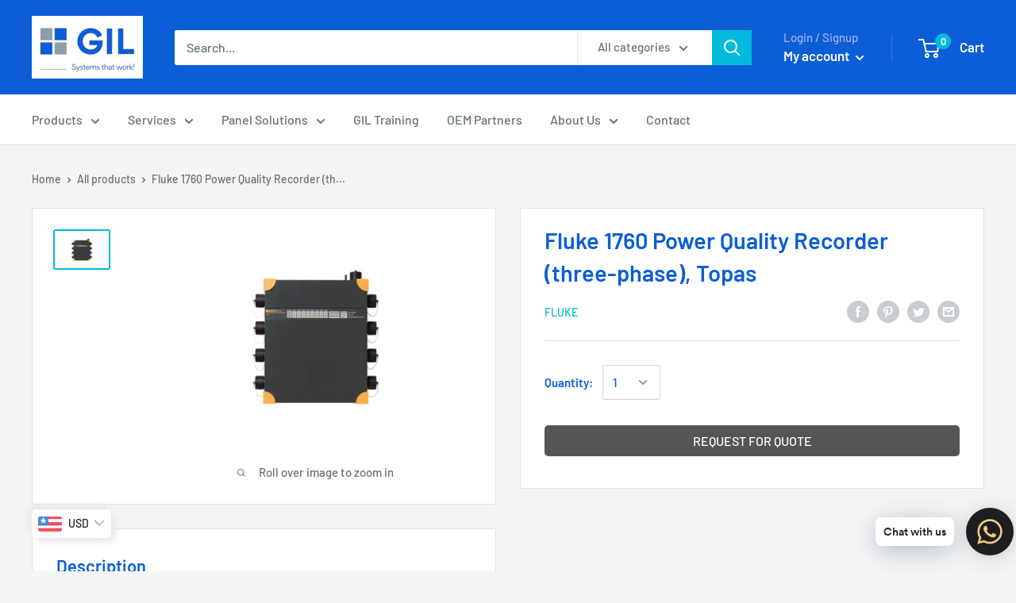

--- FILE ---
content_type: text/html; charset=utf-8
request_url: https://www.gilautomation.com/products/fluke-1760-power-quality-recorder-three-phase-topas
body_size: 67929
content:
<!doctype html>

<html class="no-js" lang="en">
  <head>
<!-- Global site tag (gtag.js) - Google Ads: AW-781191013 -->
<script async src="https://www.googletagmanager.com/gtag/js?id=AW-781191013"></script>
<script>
  window.dataLayer = window.dataLayer || [];
  function gtag(){dataLayer.push(arguments);}
  gtag('js', new Date());

  gtag('config', 'AW-781191013');
</script>
  


    
    <meta name="google-site-verification" content="nbHq19dFYYazLBXSw2YXyI53-yc9jXqUoPY1fl7LoGw" />
    
    <meta charset="utf-8"> 
    <meta http-equiv="X-UA-Compatible" content="IE=edge,chrome=1">
    <meta name="viewport" content="width=device-width, initial-scale=1.0, height=device-height, minimum-scale=1.0, maximum-scale=1.0">

    
    <meta name="theme-color" content="#00badb">
<meta name="facebook-domain-verification" content="e8wdqrjh79hvy6oua6pnwoaycaxs2m" />
<!-- Meta Pixel Code -->
<script>
  !function(f,b,e,v,n,t,s)
  {if(f.fbq)return;n=f.fbq=function(){n.callMethod?
  n.callMethod.apply(n,arguments):n.queue.push(arguments)};
  if(!f._fbq)f._fbq=n;n.push=n;n.loaded=!0;n.version='2.0';
  n.queue=[];t=b.createElement(e);t.async=!0;
  t.src=v;s=b.getElementsByTagName(e)[0];
  s.parentNode.insertBefore(t,s)}(window, document,'script',
  'https://connect.facebook.net/en_US/fbevents.js');
  fbq('init', '597366321785267');
  fbq('track', 'PageView');
</script>
<noscript><img height="1" width="1" style="display:none"
  src="https://www.facebook.com/tr?id=597366321785267&ev=PageView&noscript=1"
/></noscript>
<!-- End Meta Pixel Code -->
    
  <!-- Meta Pixel Code -->
<script>
!function(f,b,e,v,n,t,s)
{if(f.fbq)return;n=f.fbq=function(){n.callMethod?
n.callMethod.apply(n,arguments):n.queue.push(arguments)};
if(!f._fbq)f._fbq=n;n.push=n;n.loaded=!0;n.version='2.0';
n.queue=[];t=b.createElement(e);t.async=!0;
t.src=v;s=b.getElementsByTagName(e)[0];
s.parentNode.insertBefore(t,s)}(window, document,'script',
'https://connect.facebook.net/en_US/fbevents.js');
fbq('init', '597366321785267');
fbq('track', 'PageView');
</script>
<noscript><img height="1" width="1" style="display:none"
src="https://www.facebook.com/tr?id=597366321785267&ev=PageView&noscript=1"
/></noscript>
<!-- End Meta Pixel Code --><title>Fluke 1760 Power Quality Recorder (three-phase), Topas &ndash; gilautomation
</title><meta name="description" content="Product overview: Fluke 1760 Three-Phase Energy Logger Class-A compliance for the most demanding power quality tests The Fluke 1760 Three-Phase Power Quality Recorder is fully compliant to IEC 61000-4-30 Class-A, for advanced power quality analysis and consistent compliance testing. Designed for analysis of utility and"><link rel="canonical" href="https://www.gilautomation.com/products/fluke-1760-power-quality-recorder-three-phase-topas"><link rel="shortcut icon" href="//www.gilautomation.com/cdn/shop/files/favicon_jpg_96x.png?v=1691051298" type="image/png"><link rel="preload" as="style" href="//www.gilautomation.com/cdn/shop/t/4/assets/theme.scss.css?v=148765699669378401521764921249">

    <meta property="og:type" content="product">
  <meta property="og:title" content="Fluke 1760 Power Quality Recorder (three-phase), Topas"><meta property="og:image" content="http://www.gilautomation.com/cdn/shop/products/f-1760-01a_h1500x1000_1024x.jpg?v=1612948775">
    <meta property="og:image:secure_url" content="https://www.gilautomation.com/cdn/shop/products/f-1760-01a_h1500x1000_1024x.jpg?v=1612948775"><meta property="product:price:amount" content="0.00">
  <meta property="product:price:currency" content="NGN"><meta property="og:description" content="Product overview: Fluke 1760 Three-Phase Energy Logger Class-A compliance for the most demanding power quality tests The Fluke 1760 Three-Phase Power Quality Recorder is fully compliant to IEC 61000-4-30 Class-A, for advanced power quality analysis and consistent compliance testing. Designed for analysis of utility and"><meta property="og:url" content="https://www.gilautomation.com/products/fluke-1760-power-quality-recorder-three-phase-topas">
<meta property="og:site_name" content="gilautomation"><meta name="twitter:card" content="summary"><meta name="twitter:title" content="Fluke 1760 Power Quality Recorder (three-phase), Topas">
  <meta name="twitter:description" content="Product overview: Fluke 1760 Three-Phase Energy Logger Class-A compliance for the most demanding power quality tests The Fluke 1760 Three-Phase Power Quality Recorder is fully compliant to IEC 61000-4-30 Class-A, for advanced power quality analysis and consistent compliance testing. Designed for analysis of utility and industrial power distribution systems, in medium- and low-voltage networks. The Fluke 1760 provides exceptional flexibility with the ability to customize thresholds, algorithms, and measurement selections. The 1760 power recorder captures the most comprehensive details on user-selected parameters; the supplied PQAnalyze application software enables users uses the in depth measurement and produce sophisticated analysis and reports. Applications Detailed disturbance analysis – Perform high-speed transient analysis and uncover root cause of equipment malfunction for later mitigation and predictive maintenance. The fast transient option, with its 6000 V measurement range, allows capture of very short impulses such as capacitor">
  <meta name="twitter:image" content="https://www.gilautomation.com/cdn/shop/products/f-1760-01a_h1500x1000_600x600_crop_center.jpg?v=1612948775">
<link rel="preconnect" href="//fonts.shopifycdn.com">
    <link rel="dns-prefetch" href="//productreviews.shopifycdn.com">
    <link rel="dns-prefetch" href="//maps.googleapis.com">
    <link rel="dns-prefetch" href="//maps.gstatic.com">

    <script>window.performance && window.performance.mark && window.performance.mark('shopify.content_for_header.start');</script><meta name="google-site-verification" content="1oYu8Zjqp-lEB834XkdA9XkNgcQNHf6nFc4DTyDz5Jo">
<meta id="shopify-digital-wallet" name="shopify-digital-wallet" content="/26782695509/digital_wallets/dialog">
<link rel="alternate" type="application/json+oembed" href="https://www.gilautomation.com/products/fluke-1760-power-quality-recorder-three-phase-topas.oembed">
<script async="async" src="/checkouts/internal/preloads.js?locale=en-NG"></script>
<script id="shopify-features" type="application/json">{"accessToken":"a4b79e36d87415537d0c62e3472e06ab","betas":["rich-media-storefront-analytics"],"domain":"www.gilautomation.com","predictiveSearch":true,"shopId":26782695509,"locale":"en"}</script>
<script>var Shopify = Shopify || {};
Shopify.shop = "gilautomation.myshopify.com";
Shopify.locale = "en";
Shopify.currency = {"active":"NGN","rate":"1.0"};
Shopify.country = "NG";
Shopify.theme = {"name":"Warehouse","id":82997117013,"schema_name":"Warehouse","schema_version":"1.8.2","theme_store_id":871,"role":"main"};
Shopify.theme.handle = "null";
Shopify.theme.style = {"id":null,"handle":null};
Shopify.cdnHost = "www.gilautomation.com/cdn";
Shopify.routes = Shopify.routes || {};
Shopify.routes.root = "/";</script>
<script type="module">!function(o){(o.Shopify=o.Shopify||{}).modules=!0}(window);</script>
<script>!function(o){function n(){var o=[];function n(){o.push(Array.prototype.slice.apply(arguments))}return n.q=o,n}var t=o.Shopify=o.Shopify||{};t.loadFeatures=n(),t.autoloadFeatures=n()}(window);</script>
<script id="shop-js-analytics" type="application/json">{"pageType":"product"}</script>
<script defer="defer" async type="module" src="//www.gilautomation.com/cdn/shopifycloud/shop-js/modules/v2/client.init-shop-cart-sync_BT-GjEfc.en.esm.js"></script>
<script defer="defer" async type="module" src="//www.gilautomation.com/cdn/shopifycloud/shop-js/modules/v2/chunk.common_D58fp_Oc.esm.js"></script>
<script defer="defer" async type="module" src="//www.gilautomation.com/cdn/shopifycloud/shop-js/modules/v2/chunk.modal_xMitdFEc.esm.js"></script>
<script type="module">
  await import("//www.gilautomation.com/cdn/shopifycloud/shop-js/modules/v2/client.init-shop-cart-sync_BT-GjEfc.en.esm.js");
await import("//www.gilautomation.com/cdn/shopifycloud/shop-js/modules/v2/chunk.common_D58fp_Oc.esm.js");
await import("//www.gilautomation.com/cdn/shopifycloud/shop-js/modules/v2/chunk.modal_xMitdFEc.esm.js");

  window.Shopify.SignInWithShop?.initShopCartSync?.({"fedCMEnabled":true,"windoidEnabled":true});

</script>
<script>(function() {
  var isLoaded = false;
  function asyncLoad() {
    if (isLoaded) return;
    isLoaded = true;
    var urls = ["https:\/\/cdn.shopify.com\/s\/files\/1\/0267\/8269\/5509\/t\/4\/assets\/cws_quotation_init.js?v=1593517205\u0026shop=gilautomation.myshopify.com","https:\/\/cdn.shopify.com\/s\/files\/1\/0267\/8269\/5509\/t\/4\/assets\/globo.formbuilder.init.js?v=1593701991\u0026shop=gilautomation.myshopify.com","https:\/\/d23dclunsivw3h.cloudfront.net\/redirect-app.js?shop=gilautomation.myshopify.com","https:\/\/cdn.shopify.com\/s\/files\/1\/0033\/3538\/9233\/files\/23unefreedfsfs_1461425b-f0da-4c8b-be59-ee94af620f33.js?v=1594412416\u0026shop=gilautomation.myshopify.com","https:\/\/chimpstatic.com\/mcjs-connected\/js\/users\/add5aecc5354c152aba35f9cf\/63da07d8ad718241287581da6.js?shop=gilautomation.myshopify.com"];
    for (var i = 0; i < urls.length; i++) {
      var s = document.createElement('script');
      s.type = 'text/javascript';
      s.async = true;
      s.src = urls[i];
      var x = document.getElementsByTagName('script')[0];
      x.parentNode.insertBefore(s, x);
    }
  };
  if(window.attachEvent) {
    window.attachEvent('onload', asyncLoad);
  } else {
    window.addEventListener('load', asyncLoad, false);
  }
})();</script>
<script id="__st">var __st={"a":26782695509,"offset":-21600,"reqid":"3434e9cb-5de7-4cbb-9fba-2778309c63c0-1769446124","pageurl":"www.gilautomation.com\/products\/fluke-1760-power-quality-recorder-three-phase-topas","u":"be310fcd145c","p":"product","rtyp":"product","rid":4715445387349};</script>
<script>window.ShopifyPaypalV4VisibilityTracking = true;</script>
<script id="captcha-bootstrap">!function(){'use strict';const t='contact',e='account',n='new_comment',o=[[t,t],['blogs',n],['comments',n],[t,'customer']],c=[[e,'customer_login'],[e,'guest_login'],[e,'recover_customer_password'],[e,'create_customer']],r=t=>t.map((([t,e])=>`form[action*='/${t}']:not([data-nocaptcha='true']) input[name='form_type'][value='${e}']`)).join(','),a=t=>()=>t?[...document.querySelectorAll(t)].map((t=>t.form)):[];function s(){const t=[...o],e=r(t);return a(e)}const i='password',u='form_key',d=['recaptcha-v3-token','g-recaptcha-response','h-captcha-response',i],f=()=>{try{return window.sessionStorage}catch{return}},m='__shopify_v',_=t=>t.elements[u];function p(t,e,n=!1){try{const o=window.sessionStorage,c=JSON.parse(o.getItem(e)),{data:r}=function(t){const{data:e,action:n}=t;return t[m]||n?{data:e,action:n}:{data:t,action:n}}(c);for(const[e,n]of Object.entries(r))t.elements[e]&&(t.elements[e].value=n);n&&o.removeItem(e)}catch(o){console.error('form repopulation failed',{error:o})}}const l='form_type',E='cptcha';function T(t){t.dataset[E]=!0}const w=window,h=w.document,L='Shopify',v='ce_forms',y='captcha';let A=!1;((t,e)=>{const n=(g='f06e6c50-85a8-45c8-87d0-21a2b65856fe',I='https://cdn.shopify.com/shopifycloud/storefront-forms-hcaptcha/ce_storefront_forms_captcha_hcaptcha.v1.5.2.iife.js',D={infoText:'Protected by hCaptcha',privacyText:'Privacy',termsText:'Terms'},(t,e,n)=>{const o=w[L][v],c=o.bindForm;if(c)return c(t,g,e,D).then(n);var r;o.q.push([[t,g,e,D],n]),r=I,A||(h.body.append(Object.assign(h.createElement('script'),{id:'captcha-provider',async:!0,src:r})),A=!0)});var g,I,D;w[L]=w[L]||{},w[L][v]=w[L][v]||{},w[L][v].q=[],w[L][y]=w[L][y]||{},w[L][y].protect=function(t,e){n(t,void 0,e),T(t)},Object.freeze(w[L][y]),function(t,e,n,w,h,L){const[v,y,A,g]=function(t,e,n){const i=e?o:[],u=t?c:[],d=[...i,...u],f=r(d),m=r(i),_=r(d.filter((([t,e])=>n.includes(e))));return[a(f),a(m),a(_),s()]}(w,h,L),I=t=>{const e=t.target;return e instanceof HTMLFormElement?e:e&&e.form},D=t=>v().includes(t);t.addEventListener('submit',(t=>{const e=I(t);if(!e)return;const n=D(e)&&!e.dataset.hcaptchaBound&&!e.dataset.recaptchaBound,o=_(e),c=g().includes(e)&&(!o||!o.value);(n||c)&&t.preventDefault(),c&&!n&&(function(t){try{if(!f())return;!function(t){const e=f();if(!e)return;const n=_(t);if(!n)return;const o=n.value;o&&e.removeItem(o)}(t);const e=Array.from(Array(32),(()=>Math.random().toString(36)[2])).join('');!function(t,e){_(t)||t.append(Object.assign(document.createElement('input'),{type:'hidden',name:u})),t.elements[u].value=e}(t,e),function(t,e){const n=f();if(!n)return;const o=[...t.querySelectorAll(`input[type='${i}']`)].map((({name:t})=>t)),c=[...d,...o],r={};for(const[a,s]of new FormData(t).entries())c.includes(a)||(r[a]=s);n.setItem(e,JSON.stringify({[m]:1,action:t.action,data:r}))}(t,e)}catch(e){console.error('failed to persist form',e)}}(e),e.submit())}));const S=(t,e)=>{t&&!t.dataset[E]&&(n(t,e.some((e=>e===t))),T(t))};for(const o of['focusin','change'])t.addEventListener(o,(t=>{const e=I(t);D(e)&&S(e,y())}));const B=e.get('form_key'),M=e.get(l),P=B&&M;t.addEventListener('DOMContentLoaded',(()=>{const t=y();if(P)for(const e of t)e.elements[l].value===M&&p(e,B);[...new Set([...A(),...v().filter((t=>'true'===t.dataset.shopifyCaptcha))])].forEach((e=>S(e,t)))}))}(h,new URLSearchParams(w.location.search),n,t,e,['guest_login'])})(!0,!0)}();</script>
<script integrity="sha256-4kQ18oKyAcykRKYeNunJcIwy7WH5gtpwJnB7kiuLZ1E=" data-source-attribution="shopify.loadfeatures" defer="defer" src="//www.gilautomation.com/cdn/shopifycloud/storefront/assets/storefront/load_feature-a0a9edcb.js" crossorigin="anonymous"></script>
<script data-source-attribution="shopify.dynamic_checkout.dynamic.init">var Shopify=Shopify||{};Shopify.PaymentButton=Shopify.PaymentButton||{isStorefrontPortableWallets:!0,init:function(){window.Shopify.PaymentButton.init=function(){};var t=document.createElement("script");t.src="https://www.gilautomation.com/cdn/shopifycloud/portable-wallets/latest/portable-wallets.en.js",t.type="module",document.head.appendChild(t)}};
</script>
<script data-source-attribution="shopify.dynamic_checkout.buyer_consent">
  function portableWalletsHideBuyerConsent(e){var t=document.getElementById("shopify-buyer-consent"),n=document.getElementById("shopify-subscription-policy-button");t&&n&&(t.classList.add("hidden"),t.setAttribute("aria-hidden","true"),n.removeEventListener("click",e))}function portableWalletsShowBuyerConsent(e){var t=document.getElementById("shopify-buyer-consent"),n=document.getElementById("shopify-subscription-policy-button");t&&n&&(t.classList.remove("hidden"),t.removeAttribute("aria-hidden"),n.addEventListener("click",e))}window.Shopify?.PaymentButton&&(window.Shopify.PaymentButton.hideBuyerConsent=portableWalletsHideBuyerConsent,window.Shopify.PaymentButton.showBuyerConsent=portableWalletsShowBuyerConsent);
</script>
<script data-source-attribution="shopify.dynamic_checkout.cart.bootstrap">document.addEventListener("DOMContentLoaded",(function(){function t(){return document.querySelector("shopify-accelerated-checkout-cart, shopify-accelerated-checkout")}if(t())Shopify.PaymentButton.init();else{new MutationObserver((function(e,n){t()&&(Shopify.PaymentButton.init(),n.disconnect())})).observe(document.body,{childList:!0,subtree:!0})}}));
</script>

<script>window.performance && window.performance.mark && window.performance.mark('shopify.content_for_header.end');</script>

    
  <script type="application/ld+json">
  {
    "@context": "http://schema.org",
    "@type": "Product",
    "offers": [{
          "@type": "Offer",
          "name": "Default Title",
          "availability":"https://schema.org/InStock",
          "price": 0.0,
          "priceCurrency": "NGN",
          "priceValidUntil": "2026-02-05","sku": "Fluke 1760","url": "/products/fluke-1760-power-quality-recorder-three-phase-topas/products/fluke-1760-power-quality-recorder-three-phase-topas?variant=32504306139221"
        }
],
    "brand": {
      "name": "Fluke"
    },
    "name": "Fluke 1760 Power Quality Recorder (three-phase), Topas",
    "description": "Product overview: Fluke 1760 Three-Phase Energy Logger\n\n\n\nClass-A compliance for the most demanding power quality tests\nThe Fluke 1760 Three-Phase Power Quality Recorder is fully compliant to IEC 61000-4-30 Class-A, for advanced power quality analysis and consistent compliance testing. Designed for analysis of utility and industrial power distribution systems, in medium- and low-voltage networks. The Fluke 1760 provides exceptional flexibility with the ability to customize thresholds, algorithms, and measurement selections. The 1760 power recorder captures the most comprehensive details on user-selected parameters; the supplied PQAnalyze application software enables users uses the in depth measurement and produce sophisticated analysis and reports.\nApplications\n\n\nDetailed disturbance analysis – Perform high-speed transient analysis and uncover root cause of equipment malfunction for later mitigation and predictive maintenance. The fast transient option, with its 6000 V measurement range, allows capture of very short impulses such as capacitor switching and lightning strikes.\n\nClass-A quality-of-service compliance – Validate incoming power quality at the service entrance. Thanks to Class A compliance, the Fluke 1760 allows undisputable verification. The Fluke 1760 Class A compliance has been independently verified at a world leading power quality laboratory.\n\nEvent correlation at multiple locations – Utilizing GPS time synchronization, users can quickly detect where a fault occurred first, either inside or outside the facility. The accuracy of this time-stamping enables users with multiple 1760s on their network to understand the propagation of events across the network.\n\nGalvanic separation and DC coupling – Allows complete measurements on dissimilar power systems. For example troubleshoot UPS systems by simultaneously recording the battery voltage and power output.\n\nPower quality and power load studies – Assess baseline power quality to validate compatibility with critical systems before installation and verify electrical system capacity before adding loads.\n\nOther useful features:\n\nProvides uninterrupted power supply (40 minutes) so you’ll never miss important events. Even records the beginning and end of interruptions and outages to help determine the cause\nProvides continuous recording of voltage, current, power P, Q, S, power factor, kWh, flicker, unbalance, frequency, voltage and current harmonics to the 50th\/Interharmonics, THD, and mains signaling\nProvides 2 GB data memory to enable detailed, simultaneous recording of numerous power parameters for long periods of time\nIncludes comprehensive software that provides trend diagrams for root cause analysis, statistical summaries, report writing, and real-time data monitoring in the online mode\nAllows quick plug and play setup with automatic sensor detection. Sensors are instrument powered, eliminating the need for batteries\nDelivers reliable testing under nearly any conditions with rugged insulated housing and a solid state design that has no rotating components\nComes with four dual-range flexible current probes (1000 A\/200 A AC)\n\nSpecifications: Fluke 1760 Three-Phase Energy Logger\n\n\n\n\n\n\n\nOverview of Measurement Functions\n\n\nStatistical evaluation\nPower quality statistics according to EN50160 and DISDIP tables like ITIC, CEBEMA, ANSI\n\n\nEvent list\nDips, swells and interruptions are detected and stored in the event list. Also any trigger which fires generates an event added to this list.\n\n\nThe Event list shows the exact time when the event occurred as well as the duration and magnitude. Sorting by several attributes of these events is possible to select one for further root cause analysis.\n\n\nRMS values, transients and fast transients can be stored if a trigger fires\n\n\nContinuous recording\nFluke 1760 records rms values together with corresponding minimum and maximum values for:• Voltage• Current• Power P, Q, S• Power Factor• kWh• Flicker• Unbalance• Frequency• Harmonics\/Interharmonics continuously with the following time aggregations: Day, 10 min, Free Interval, e.g.: 15 min, 2 h\n\n\nTriggered recordings\nrms\nAggregation time is adjustable between 10 ms (1\/2 cycle), 20 ms (1 cycle), 200 ms (10\/12 cycles) or 3 sec (150\/180 cycles).\n\n\nCalculating rms values, Harmonics and Interharmonics is performed synchronous to the power frequency.\n\n\nBasic aggregation for harmonics and interharmonics is 200 ms\n\n\nSample rate is 10.24 kHz for all 8 channels\n\n\nMains signalling\nPhases and N-conductor, Voltage and current\n\n\nOnline mode\nVariable refresh rate. This feature allows verification of instrument set up and delivers a quick overview of oscilloscope, transients and events.\n\n\nGeneral Data\n\n\nIntrinsic uncertainty\nrefers to reference conditions and is guaranteed for two years\n\n\nQuality system\ndeveloped, manufactured as per ISO 9001: 2000\n\n\nEnvironment conditions\nOperating temp. range\n0°C to +50°C; 32°F to +122°F\n\n\nWorking temp. range\n-20°C to +50°C; -4°F to +122°F\n\n\nStorage temp. range\n20°C to +60°C; -4°F to 140°F\n\n\nReference temperature\n23°C ±2 K; 74°F ±2 K\n\n\nClimatic class\nB2 (IEC 654-1), -20°C to +50°C; -4°F to +122°F\n\n\nMax. operating altitude\n2000 m: max. 600 V CAT IV1power supply: 300 V CAT III 5000 m: max 600 V CAT III1power supply: 300 V CAT II\n\n\n1. Depending on sensor\n\n\nReference conditions\nEnvironment temperature\n23°C ±2 K ; 74°F ±2 K\n\n\nPower supply\n230 V ±10%\n\n\nPower frequency\n50 Hz \/ 60 Hz\n\n\nSignal\ndeclared input voltage Udin\n\n\nAveraging\n10 minute intervals\n\n\nHousing\nInsulated, robust plastics housing\n\n\nEMC\nEmission\nClass-A as per IEC\/EN 61326-1\n\n\nImmunity\nIEC\/EN 61326-1\n\n\nPower supply\nRange\nAC: 83 V to 264 V, 45 to 65 Hz\n\n\nDC: 100 V to 375 V\n\n\nSafety\nIEC\/EN 61010-1 2nd edition\n\n\n300 V CAT III\n\n\nPower consumption\nNIMH, 7.2 V, 2.7 Ah\n\n\nBattery pack\nIn case of a power supply failure an internal battery maintains the supply for up to 40 minutes. Afterwards, or in case of discharged accumulators the Fluke 1760 is turned off and continues the measurements with the latest settings as soon as the supply voltage returns. The battery can be replaced by the user.\n\n\nDisplay\nFluke 1760 features LED indicators for the status of the 8 channels, phase sequence, power supply (mains or accumulator), memory usage, time synchronization, and data transfer.\n\n\nPower LED\nPermanent light: normal power supply from mains.OFF: supply via internal accumulator in case of a power failure.\n\n\nChannel LEDs 3-color LEDs per channel for\nOverload conditionUnder load condition\n\n\nData memory\n2 GB Flash memory\n\n\nMemory model\nLinear\n\n\nInterfaces\nEthernet (100 MB\/s), compatible to Windows® XP, 7 and 8, RS 232, external modem via RS 232\n\n\nBaud rate for RS 232\n9600 Baud to 115 kBaud\n\n\nDimensions (H x W x D)\n325 x 300 x 65 mm; 2.8 x 11.8 x 2.6 in\n\n\nWeight\nappr. 4.9 kg; 10.8 lbs (without accessories)\n\n\nWarranty\n2 years\n\n\nCalibration interval\n1 year recommended for Class-A, otherwise 2 years\n\n\nSignal Conditioning\n\n\nRange for 50 Hz systems\n50 Hz ±15% (42.5 Hz to 57.5 Hz)\n\n\nRange for 60 Hz systems\n60 Hz ±15% (51 Hz to 69 Hz)\n\n\nResolution\n16 ppm\n\n\nSampling frequency for 50 Hz power frequency\n10.24 kHz, The sampling rate is synchronized to mains frequency.\n\n\nUncertainty for frequency measurements\n\u0026lt; 20 ppm\n\n\nUncertainty of internal clock\n\u0026lt; 1 s \/ day\n\n\nMeasurement intervals\nAggregation of the interval values as per IEC 61000-4-30 Class-A\n\n\nMin-, Max-values\nHalf cycle, e.g.: 10 ms rms values at 50Hz\n\n\nTransients\nSample rate 100 kHz to 10 MHz per channel\n\n\nHarmonics\nas per IEC 61000-4-7:2002: 200 ms\n\n\nFlicker\nas per EN 61000-4-15:2003: 10 min (Pst), 2 h (Plt)\n\n\nMeasurement Inputs\n\n\nNumber of inputs\n8 galvanically isolated inputs for voltage and current measurements.\n\n\nSensor safety\nup to 600 V CAT IV depending on sensor\n\n\nBasic safety\n300 V CAT III\n\n\nNominal voltage (rms)\n100 mV\n\n\nRange (peak value)\n280 mV\n\n\nOverload capacity (rms)\n1000 V, continuously\n\n\nVoltage rise rate\nmax. 15 kV \/ µs\n\n\nInput resistance\n1 MΩ\n\n\nInput capacitance\n5 pF\n\n\nInput filter\nEach channel is equipped with a passive low-pass filter, an anti-aliasing filter and a 16-bit A\/D converter. All channels are sampled synchronously with a common quartz-controlled clock pulse.The filters protect against voltage transients and limit the signal rise rate, reduce high frequency components and especially the noise voltage above half the sampling rate of the A\/D converter by 80 dB, thus achieving very small measuring errors in an exceptionally large amplitude range. This is also valid under extreme operating conditions like transient voltages at the output of converters.\n\n\nUncertainties\n\n\nUncertainty at reference conditions\nUncertainty including the voltage sensors is in compliance with IEC 61000-4-30 Class-A. All voltage sensors are suitable for DC up to 5 kHz\n\n\nWith Sensor 1000 V\n0,1% at Udin = 480 V and 600 V P-N\n\n\nSensor 600 V\n0,1% at Udin = 230 V P-N\n\n\nIntrinsic uncertainty for harmonics\nClass I as per EN 61000-4-7:2002\n\n\nReference conditions\n23°C ±2 K \u0026lt; 60% rH; 74°F ±2 K \u0026lt; 60% rH\n\n\nWarmed up instrument \u0026gt; 3h\n\n\nPower supply: 100 V to 250 V AC\n\n\nTemperature drift\n100 ppm \/ K\n\n\nAging\n\u0026lt; 0.05% \/ year\n\n\nCommon mode rejection\n\u0026gt; 100 dB at 50 Hz\n\n\nTemperature drift\nChange of amplification through temperature: \u0026lt; 0.005%\/K\n\n\nAging\nChange of amplification due to ageing: \u0026lt; 0.04%\/year\n\n\nNoise\nNoise voltage, input short-circuited: \u0026lt; 40 µV\n\n\nDC\n±(0.2% rdg + 0.1% sensor)\n\n\n\n \nKey features\n\n\nThree-phase power quality recorder fully compliant to IEC 61000-4-30 Class-A and consistent with compliance testing\nUses GPS time synchronization to correlate data with events or datasets from other instruments with precision\nOffers flexible and fully configurable thresholds and scale factors to allow users to define detailed criteria for detecting and recording disturbances\n\n\n\n\n\n\n\n\n",
    "category": "Electrical",
    "url": "/products/fluke-1760-power-quality-recorder-three-phase-topas/products/fluke-1760-power-quality-recorder-three-phase-topas",
    "sku": "Fluke 1760",
    "image": {
      "@type": "ImageObject",
      "url": "https://www.gilautomation.com/cdn/shop/products/f-1760-01a_h1500x1000_1024x.jpg?v=1612948775",
      "image": "https://www.gilautomation.com/cdn/shop/products/f-1760-01a_h1500x1000_1024x.jpg?v=1612948775",
      "name": "Fluke 1760 Power Quality Recorder (three-phase), Topas",
      "width": "1024",
      "height": "1024"
    }
  }
  </script>



  <script type="application/ld+json">
  {
    "@context": "http://schema.org",
    "@type": "BreadcrumbList",
  "itemListElement": [{
      "@type": "ListItem",
      "position": 1,
      "name": "Home",
      "item": "https://www.gilautomation.com"
    },{
          "@type": "ListItem",
          "position": 2,
          "name": "Fluke 1760 Power Quality Recorder (three-phase), Topas",
          "item": "https://www.gilautomation.com/products/fluke-1760-power-quality-recorder-three-phase-topas"
        }]
  }
  </script>


    <script>
      // This allows to expose several variables to the global scope, to be used in scripts
      window.theme = {
        pageType: "product",
        cartCount: 0,
        moneyFormat: "\u003cspan class=money\u003e₦{{amount}}\u003c\/span\u003e",
        moneyWithCurrencyFormat: "\u003cspan class=money\u003e₦{{amount}} NGN\u003c\/span\u003e",
        showDiscount: true,
        discountMode: "saving",
        searchMode: "product,article",
        cartType: "drawer"
      };

      window.routes = {
        rootUrl: "\/",
        cartUrl: "\/cart",
        cartAddUrl: "\/cart\/add",
        cartChangeUrl: "\/cart\/change",
        searchUrl: "\/search",
        productRecommendationsUrl: "\/recommendations\/products"
      };

      window.languages = {
        collectionOnSaleLabel: "Save {{savings}}",
        productFormUnavailable: "Unavailable",
        productFormAddToCart: "Add to cart",
        productFormSoldOut: "Sold out",
        shippingEstimatorNoResults: "No shipping could be found for your address.",
        shippingEstimatorOneResult: "There is one shipping rate for your address:",
        shippingEstimatorMultipleResults: "There are {{count}} shipping rates for your address:",
        shippingEstimatorErrors: "There are some errors:"
      };

      window.lazySizesConfig = {
        loadHidden: false,
        hFac: 0.8,
        expFactor: 3,
        customMedia: {
          '--phone': '(max-width: 640px)',
          '--tablet': '(min-width: 641px) and (max-width: 1023px)',
          '--lap': '(min-width: 1024px)'
        }
      };

      document.documentElement.className = document.documentElement.className.replace('no-js', 'js');
    </script>

    <script src="//www.gilautomation.com/cdn/shop/t/4/assets/lazysizes.min.js?v=38423348123636194381593517213" async></script><script src="//polyfill-fastly.net/v3/polyfill.min.js?unknown=polyfill&features=fetch,Element.prototype.closest,Element.prototype.matches,Element.prototype.remove,Element.prototype.classList,Array.prototype.includes,Array.prototype.fill,String.prototype.includes,String.prototype.padStart,Object.assign,CustomEvent,Intl,URL,DOMTokenList,IntersectionObserver,IntersectionObserverEntry" defer></script>
    <script src="//www.gilautomation.com/cdn/shop/t/4/assets/libs.min.js?v=141095812039519903031593517214" defer></script>
    <script src="//www.gilautomation.com/cdn/shop/t/4/assets/theme.js?v=82867122312957111361593520625" defer></script>
    <script src="//www.gilautomation.com/cdn/shop/t/4/assets/custom.js?v=90373254691674712701593517202" defer></script>

    <link rel="stylesheet" href="//www.gilautomation.com/cdn/shop/t/4/assets/theme.scss.css?v=148765699669378401521764921249">

    <script>
      (function () {
        window.onpageshow = function() {
          // We force re-freshing the cart content onpageshow, as most browsers will serve a cache copy when hitting the
          // back button, which cause staled data
          document.documentElement.dispatchEvent(new CustomEvent('cart:refresh', {
            bubbles: true
          }));
        };
      })();
    </script>
  	


	
<!-- 786/92 ASM SAW KGN -->
<!-- App First CSS [Version-1] is included below -->
<link href="//www.gilautomation.com/cdn/shop/t/4/assets/cws_quotation.css?v=48682070789994324361593517203" rel="stylesheet" type="text/css" media="all" />

<!-- App Upgraded CSS [Version-2] is included below -->
<link href="//www.gilautomation.com/cdn/shop/t/4/assets/cws_quotation_upgraded.css?v=152165573796779074601593517207" rel="stylesheet" type="text/css" media="all" />

<!-- Quote Configurations -->
<script src="//www.gilautomation.com/cdn/shop/t/4/assets/cws_quotation_config.js?v=35539134534724939341674484538" type="text/javascript"></script>

<!-- Liquid Error Handling --><!-- Check Jquery Version Cases -->
<script type="text/javascript">
if (typeof jQuery === "undefined") {
    document.write(unescape("%3Cscript src='//ajax.googleapis.com/ajax/libs/jquery/1.8.3/jquery.min.js' type='text/javascript'%3E%3C/script%3E"));
} else {
	if((jQuery.fn.jquery.replace(/\.(\d)/g,".0$1").replace(/\.0(\d{2})/g,".$1") < "1.08.01")){
    document.write(unescape("%3Cscript src='//ajax.googleapis.com/ajax/libs/jquery/1.8.3/jquery.min.js' type='text/javascript'%3E%3C/script%3E"));
    }
}

</script>

<!-- JS -->
<script type="text/javascript">
  	//Static Class/Id arrays based on free shopify themes
    var product_container_ele = ['.product-info','li','div.grid__item', 'div.product', 'div.grid-view-item','div.collection__item','div[class*="product-item"]','article[class*="productgrid"]','article[class*="card"]','div.xs-card','a[href*="/products/"]','.product-index','.owl-item','.isp_grid_result','.snize-product','.grid-item','div.card','.flickity-viewport .product-wrap','article, div.related-products a','.product--wrapper','.bk-product','.box.product','.box_1','.indiv-product','.product-index','.product-car','.product-card','.product-wrap','.product:not(body)','.products .one-third.column.thumbnail','.limespot-recommendation-box-item .ls-link','.mp-product-grid','.product-grid .four-col .product-link .img-outer','.collection-matrix .grid__item','.product-grid .product-item','.ais-product','.ProductItem__Wrapper','.grid-product__content','.bkt--products-vertical','.lb-product-wrapper','.product-link .rimage-outer-wrapper','.grid__cell .product-item','.item.large--one-quarter','div.list-view-item'];
    var addtocart_selectors = [".shopify-payment-button","#AddToCart-product-template","#AddToCart","#addToCart-product-template",".product__add-to-cart-button",".product-form__cart-submit",".add-to-cart",".cart-functions > button",".productitem--action-atc",".product-form--atc-button",".product-menu-button-atc",".product__add-to-cart",".product-add",".add-to-cart-button","#addToCart",".product-detail__form__action > button",".product-form-submit-wrap > input",".product-form input[type=\"submit\"]","input.submit",".add_to_cart",".product-item-quick-shop","#add-to-cart",".productForm-submit",".add-to-cart-btn",".product-single__add-btn",".quick-add--add-button",".product-page--add-to-cart",".addToCart",".product-form .form-actions",".button.add",".btn-cart","button#add",".addtocart",".AddtoCart",".product-add input.add","button#purchase","form[action=\"\/cart\/add\"] input[type=\"button\"]","form[action=\"\/cart\/add\"] button[type=\"button\"]","form[action=\"\/cart\/add\"] input[type=\"submit\"]", "form[action=\"\/cart\/add\"] button[type=\"submit\"]",".product__form button[type=\"submit\"]","#AddToCart--product-template"];
	var price_selectors = [".product__prices",".price-box","#comparePrice-product-template","#ProductPrice-product-template","#ProductPrice",".product-price",".product__price","#productPrice-product-template",".product__current-price",".product-thumb-caption-price-current",".product-item-caption-price-current",".grid-product__price",".product__price","span.price","span.product-price",".productitem--price",".product-pricing","span.money",".product-item__price",".product-list-item-price","p.price","div.price",".product-meta__prices","div.product-price","span#price",".price.money","h3.price","a.price",".price-area",".product-item-price",".pricearea",".collectionGrid .collectionBlock-info > p","#ComparePrice",".product--price-wrapper",".product-page--price-wrapper",".color--shop-accent.font-size--s.t--meta.f--main",".ComparePrice",".ProductPrice",".prodThumb .title span:last-child",".price",".product-single__price-product-template",".product-info-price",".price-money",".prod-price","#price-field",".product-grid--price",".prices",".pricing","#product-price",".money-styling",".compare-at-price",".product-item--price",".card__price",".product-card__price",".product-price__price",".product-item__price-wrapper",".product-single__price",".grid-product__price-wrap","a.grid-link p.grid-link__meta"];
  	var qty_selectors = [".product-form__item--quantity",".product-single__quantity",".js-qty",".quantity-wrapper",".quantity-selector",".product-form__quantity-selector",".product-single__addtocart label"];
  	var variant_dropdown_selectors = ["select.single-option-selector","label[for^='SingleOptionSelector']","label[for^='productSelect-product-template-option']","label.single-option-selector__label","label.single-option-radio__label","[id^='ProductSelect-option']","label[for^='ProductSelect-product-template-option-']"];
 
  	//Get Configurations
    var json_file_cont = JSON.parse(cwsQAConfigs);
   	window.qmp_pro_ids = json_file_cont.disabled_products.toString().replace(/(^,)|(,$)/g, "");
  	window.qmp_allow_quote_for_soldout = json_file_cont.allow_quote_for_soldout;
  	window.hide_addtocart = json_file_cont.hide_add_to_cart;
  	window.product_container_element = json_file_cont.product_container_element;
  	window.hide_price = json_file_cont.hide_price;
  	window.hide_add_to_cart_class = json_file_cont.hide_add_to_cart_class;
  	window.hide_price_element = json_file_cont.hide_price_element;
	window.quick_quote_form_use = json_file_cont.quick_quote_form_use;
    window.show_button_on = json_file_cont.show_button_on;
  
  	//Get enable/disable config.
  	window.enable_app = json_file_cont.enable_app;
    
  	//Set currency format
  	window.qmp_money_format = "<span class=money>₦{{amount}}</span>"; 
   
    //Get current Template
    window.curr_template = "product";
      
    //Get Product Handle
    window.product_handle = "fluke-1760-power-quality-recorder-three-phase-topas";
    
	//Get Product Id
    window.product_id = "4715445387349";
    
   	//Get Shop Domain
    window.shop_domain = 'gilautomation.myshopify.com';
  	
    //Get Re-Captcha values
    window.enable_re_captcha = json_file_cont.enable_re_captcha;
    window.re_captcha_site_key = json_file_cont.re_captcha_site_key;
  
  	//Get Form Required Fields
  	window.required_field = json_file_cont.required_field;
    
    //Get Language Translations
    window.var_save_label = "save"; 
	window.add_to_quote_success_message = "items are added to quote successfully."; 
	window.add_to_quote_btn = "add to quote";
    window.soldout = "sold out";
   	window.first_name_lbl = "first name";
  	window.last_name_lbl = "last name";
  	window.email_lbl = "email";  
  	window.message_lbl = "message"; 
  	window.phone_no_lbl = "phone number"; 
  	window.company_lbl = "company"; 
  	window.submit_quote_lbl = "submit quote"; 
  	window.first_name_error_text = "first name field is required."; 
    window.last_name_error_text = "last name field is required.";
    window.email_error_text = "email field is required."; 
    window.invalid_email_error_text = "email address is invalid."; 
    window.message_error_text = "message field is required.";
    window.phone_error_text = "phone number field is required."; 
    window.invalid_phone_error_text = "phone number is invalid."; 
    window.company_error_text = "company field is required."; 
    window.captcha_error_text = "captcha validation is required."; 
  	window.thank_you_msg = "thank you for submitting your request for a quote. your quote request number is"; 
  	window.soldout_message = "sorry! quote is not submitted successfully as item is soldout."; 
    window.quote_checkout_error = "sorry! you cannot checkout as no draft order is created yet, please contact to store owner."; 
  	window.maximum_qty_message = "we have maximum %s items in stock.";   
	var qty_str = window.maximum_qty_message;
    var qty_str_arr = qty_str.toString().split("%s");
	window.maximum_qty_msg1 = qty_str_arr[0];
	window.maximum_qty_msg2= qty_str_arr[1];
  	window.out_of_stock_message = "sorry! item is out of stock for quotation.";  
	window.request_for_a_quote_btn = "request for quote"; 
    window.view_quote_text = "view quote"; 
    
    //Columns
    window.prd_name = "product name"; 
  	window.prd_img = "product image"; 
  	window.prd_price = "product price"; 
  	window.prd_qty = "quantity"; 
  
    //Get Variant Table Configs.
    window.variant_table_default_qty = json_file_cont.variant_table_default_qty;
    window.show_variant_img = json_file_cont.show_variant_img;
    window.variant_img_size = json_file_cont.variant_img_size;
  	window.show_sku = json_file_cont.show_sku;
  	window.sku_text = json_file_cont.sku_text;
  
  	//Get floating quote cart show/hide config.
  	window.show_floating_quote_cart = json_file_cont.show_floating_quote_cart;
      
  	//No Image Path
  	window.no_img = "//www.gilautomation.com/cdn/shop/t/4/assets/cws_quotation_no_img.png?v=36470319120580749811593517207";
    
    //Theme Store Id
    window.theme_store_id = Shopify.theme.theme_store_id;
  	var shp_themes = [796,380,730,829,679,782,775,766,719,578]; 
      
    //Data url
    window.data_url = 'https://www.requestaquoteshp.capacitywebservices.com/ajax/quick_quote_product_form.php';
   
    //Hide Add to Cart & Price Feature Custom Theme Solution
	if(typeof window.product_container_element !== "undefined") {
    	if(window.product_container_element != "") {
     		window.product_container_element = window.product_container_element.replace(/(^,)|(,$)/g, "");
    		product_container_ele.push(window.product_container_element);
    	}
	}
  
	if(typeof window.hide_add_to_cart_class !== "undefined") {
  		if(window.hide_add_to_cart_class != "") {
      		window.hide_add_to_cart_class = window.hide_add_to_cart_class.replace(/(^,)|(,$)/g, "");
    		addtocart_selectors.push(window.hide_add_to_cart_class);
    	}
	}

	if(typeof window.hide_price_element !== "undefined") {
  		if(window.hide_price_element != "") {
  			window.hide_price_element = window.hide_price_element.replace(/(^,)|(,$)/g, "");
   			price_selectors.push(window.hide_price_element);
    	}
	}

    //Pass Classes / Ids element full string data to Quote JS.
 	window.product_container_ele = product_container_ele.toString();
    window.addtocart_selectors = addtocart_selectors.toString();
    window.price_selectors = price_selectors.toString();
  	window.qty_selectors = qty_selectors.toString();
  	window.variant_dropdown_selectors = variant_dropdown_selectors.toString();
  
  	//If customer is logged in then autofilled quote form fields values.
  	window.cust_first_name = "";
    window.cust_last_name = "";
    window.cust_email = "";
    window.cust_phone = "";
 
  	//Check if not included then include Shopify AJAX API LIBRARY
    var exist_script = $('script[src*="api.jquery"]').length;
  	var ajax_api_js = "//www.gilautomation.com/cdn/shopifycloud/storefront/assets/themes_support/api.jquery-7ab1a3a4.js";
   	
    if(!exist_script) { 
    	document.write(unescape("%3Cscript src='"+ajax_api_js+"' type='text/javascript'%3E%3C/script%3E"));
   	} 
</script>

<script type="text/javascript">
	var add_to_quote = "//www.gilautomation.com/cdn/shop/t/4/assets/cws_quote.js?v=111288997119811048651593530169";
    
    
 	if(window.location.href.indexOf("/apps/quote-request") == -1) { 	
      document.write(unescape("%3Cscript src='"+add_to_quote+"' type='text/javascript'%3E%3C/script%3E"));
    } 
  	
 
  	//Re-Captcha included on Quote Form Only - 786
  	if(window.enable_re_captcha == "yes" && window.re_captcha_site_key != "") {	
      	
     		document.write(unescape("%3Cscript src='https://www.google.com/recaptcha/api.js?onload=loadCaptcha&render=explicit' type='text/javascript' async defer%3E%3C/script%3E"));
       	
      
      	if(window.location.href.indexOf("/apps/quote-request") != -1) {	
     		document.write(unescape("%3Cscript src='https://www.google.com/recaptcha/api.js?onload=loadCaptcha&render=explicit' type='text/javascript' async defer%3E%3C/script%3E"));
  		}
  	}
</script>

	
    
   
  <meta name="keywords" content=""/>
    
    
    
   
   <!-- Global site tag (gtag.js) - Google Analytics -->
<script async src="https://www.googletagmanager.com/gtag/js?id=G-MXPK9976BE"></script>
<script>
  window.dataLayer = window.dataLayer || [];
  function gtag(){dataLayer.push(arguments);}
  gtag('js', new Date());

  gtag('config', 'G-MXPK9976BE');
</script>
<!-- Google tag (gtag.js) -->
<script async src="https://www.googletagmanager.com/gtag/js?id=GT-NFDPWC2"></script>
<script>
  window.dataLayer = window.dataLayer || [];
  function gtag(){dataLayer.push(arguments);}
  gtag('js', new Date());

  gtag('config', 'GT-NFDPWC2');
</script>
    
  <!-- BEGIN app block: shopify://apps/bucks/blocks/app-embed/4f0a9b06-9da4-4a49-b378-2de9d23a3af3 -->
<script>
  window.bucksCC = window.bucksCC || {};
  window.bucksCC.metaConfig = {};
  window.bucksCC.reConvert = function() {};
  "function" != typeof Object.assign && (Object.assign = function(n) {
    if (null == n) 
      throw new TypeError("Cannot convert undefined or null to object");
    



    for (var r = Object(n), t = 1; t < arguments.length; t++) {
      var e = arguments[t];
      if (null != e) 
        for (var o in e) 
          e.hasOwnProperty(o) && (r[o] = e[o])
    }
    return r
  });

const bucks_validateJson = json => {
    let checkedJson;
    try {
        checkedJson = JSON.parse(json);
    } catch (error) { }
    return checkedJson;
};

  const bucks_encodedData = "[base64]";

  const bucks_myshopifyDomain = "www.gilautomation.com";

  const decodedURI = atob(bucks_encodedData);
  const bucks_decodedString = decodeURIComponent(decodedURI);


  const bucks_parsedData = bucks_validateJson(bucks_decodedString) || {};
  Object.assign(window.bucksCC.metaConfig, {

    ... bucks_parsedData,
    money_format: "\u003cspan class=money\u003e₦{{amount}}\u003c\/span\u003e",
    money_with_currency_format: "\u003cspan class=money\u003e₦{{amount}} NGN\u003c\/span\u003e",
    userCurrency: "NGN"

  });
  window.bucksCC.reConvert = function() {};
  window.bucksCC.themeAppExtension = true;
  window.bucksCC.metaConfig.multiCurrencies = [];
  window.bucksCC.localization = {};
  
  

  window.bucksCC.localization.availableCountries = ["AF","AX","AL","DZ","AD","AO","AI","AG","AR","AM","AW","AC","AU","AT","AZ","BS","BH","BD","BB","BY","BE","BZ","BJ","BM","BT","BO","BA","BW","BR","IO","VG","BN","BG","BF","BI","KH","CM","CA","CV","BQ","KY","CF","TD","CL","CN","CX","CC","CO","KM","CG","CD","CK","CR","CI","HR","CW","CY","CZ","DK","DJ","DM","DO","EC","EG","SV","GQ","ER","EE","SZ","ET","FK","FO","FJ","FI","FR","GF","PF","TF","GA","GM","GE","DE","GH","GI","GR","GL","GD","GP","GT","GG","GN","GW","GY","HT","HN","HK","HU","IS","IN","ID","IQ","IE","IM","IL","IT","JM","JP","JE","JO","KZ","KE","KI","XK","KW","KG","LA","LV","LB","LS","LR","LY","LI","LT","LU","MO","MG","MW","MY","MV","ML","MT","MQ","MR","MU","YT","MX","MD","MC","MN","ME","MS","MA","MZ","MM","NA","NR","NP","NL","NC","NZ","NI","NE","NG","NU","NF","MK","NO","OM","PK","PS","PA","PG","PY","PE","PH","PN","PL","PT","QA","RE","RO","RU","RW","WS","SM","ST","SA","SN","RS","SC","SL","SG","SX","SK","SI","SB","SO","ZA","GS","KR","SS","ES","LK","BL","SH","KN","LC","MF","PM","VC","SD","SR","SJ","SE","CH","TW","TJ","TZ","TH","TL","TG","TK","TO","TT","TA","TN","TR","TM","TC","TV","UM","UG","UA","AE","GB","US","UY","UZ","VU","VA","VE","VN","WF","EH","YE","ZM","ZW"];
  window.bucksCC.localization.availableLanguages = ["en"];

  
  window.bucksCC.metaConfig.multiCurrencies = "NGN".split(',') || '';
  window.bucksCC.metaConfig.cartCurrency = "NGN" || '';

  if ((((window || {}).bucksCC || {}).metaConfig || {}).instantLoader) {
    self.fetch || (self.fetch = function(e, n) {
      return n = n || {},
      new Promise(function(t, s) {
        var r = new XMLHttpRequest,
          o = [],
          u = [],
          i = {},
          a = function() {
            return {
              ok: 2 == (r.status / 100 | 0),
              statusText: r.statusText,
              status: r.status,
              url: r.responseURL,
              text: function() {
                return Promise.resolve(r.responseText)
              },
              json: function() {
                return Promise.resolve(JSON.parse(r.responseText))
              },
              blob: function() {
                return Promise.resolve(new Blob([r.response]))
              },
              clone: a,
              headers: {
                keys: function() {
                  return o
                },
                entries: function() {
                  return u
                },
                get: function(e) {
                  return i[e.toLowerCase()]
                },
                has: function(e) {
                  return e.toLowerCase() in i
                }
              }
            }
          };
        for (var c in r.open(n.method || "get", e, !0), r.onload = function() {
          r.getAllResponseHeaders().replace(/^(.*?):[^S\n]*([sS]*?)$/gm, function(e, n, t) {
            o.push(n = n.toLowerCase()),
            u.push([n, t]),
            i[n] = i[n]
              ? i[n] + "," + t
              : t
          }),
          t(a())
        },
        r.onerror = s,
        r.withCredentials = "include" == n.credentials,
        n.headers) 
          r.setRequestHeader(c, n.headers[c]);
        r.send(n.body || null)
      })
    });
    !function() {
      function t(t) {
        const e = document.createElement("style");
        e.innerText = t,
        document.head.appendChild(e)
      }
      function e(t) {
        const e = document.createElement("script");
        e.type = "text/javascript",
        e.text = t,
        document.head.appendChild(e),
        console.log("%cBUCKSCC: Instant Loader Activated ⚡️", "background: #1c64f6; color: #fff; font-size: 12px; font-weight:bold; padding: 5px 10px; border-radius: 3px")
      }
      let n = sessionStorage.getItem("bucksccHash");
      (
        n = n
          ? JSON.parse(n)
          : null
      )
        ? e(n)
        : fetch(`https://${bucks_myshopifyDomain}/apps/buckscc/sdk.min.js`, {mode: "no-cors"}).then(function(t) {
          return t.text()
        }).then(function(t) {
          if ((t || "").length > 100) {
            const o = JSON.stringify(t);
            sessionStorage.setItem("bucksccHash", o),
            n = t,
            e(t)
          }
        })
    }();
  }

  const themeAppExLoadEvent = new Event("BUCKSCC_THEME-APP-EXTENSION_LOADED", { bubbles: true, cancelable: false });

  // Dispatch the custom event on the window
  window.dispatchEvent(themeAppExLoadEvent);

</script><!-- END app block --><script src="https://cdn.shopify.com/extensions/019ba2d3-5579-7382-9582-e9b49f858129/bucks-23/assets/widgetLoader.js" type="text/javascript" defer="defer"></script>
<link href="https://monorail-edge.shopifysvc.com" rel="dns-prefetch">
<script>(function(){if ("sendBeacon" in navigator && "performance" in window) {try {var session_token_from_headers = performance.getEntriesByType('navigation')[0].serverTiming.find(x => x.name == '_s').description;} catch {var session_token_from_headers = undefined;}var session_cookie_matches = document.cookie.match(/_shopify_s=([^;]*)/);var session_token_from_cookie = session_cookie_matches && session_cookie_matches.length === 2 ? session_cookie_matches[1] : "";var session_token = session_token_from_headers || session_token_from_cookie || "";function handle_abandonment_event(e) {var entries = performance.getEntries().filter(function(entry) {return /monorail-edge.shopifysvc.com/.test(entry.name);});if (!window.abandonment_tracked && entries.length === 0) {window.abandonment_tracked = true;var currentMs = Date.now();var navigation_start = performance.timing.navigationStart;var payload = {shop_id: 26782695509,url: window.location.href,navigation_start,duration: currentMs - navigation_start,session_token,page_type: "product"};window.navigator.sendBeacon("https://monorail-edge.shopifysvc.com/v1/produce", JSON.stringify({schema_id: "online_store_buyer_site_abandonment/1.1",payload: payload,metadata: {event_created_at_ms: currentMs,event_sent_at_ms: currentMs}}));}}window.addEventListener('pagehide', handle_abandonment_event);}}());</script>
<script id="web-pixels-manager-setup">(function e(e,d,r,n,o){if(void 0===o&&(o={}),!Boolean(null===(a=null===(i=window.Shopify)||void 0===i?void 0:i.analytics)||void 0===a?void 0:a.replayQueue)){var i,a;window.Shopify=window.Shopify||{};var t=window.Shopify;t.analytics=t.analytics||{};var s=t.analytics;s.replayQueue=[],s.publish=function(e,d,r){return s.replayQueue.push([e,d,r]),!0};try{self.performance.mark("wpm:start")}catch(e){}var l=function(){var e={modern:/Edge?\/(1{2}[4-9]|1[2-9]\d|[2-9]\d{2}|\d{4,})\.\d+(\.\d+|)|Firefox\/(1{2}[4-9]|1[2-9]\d|[2-9]\d{2}|\d{4,})\.\d+(\.\d+|)|Chrom(ium|e)\/(9{2}|\d{3,})\.\d+(\.\d+|)|(Maci|X1{2}).+ Version\/(15\.\d+|(1[6-9]|[2-9]\d|\d{3,})\.\d+)([,.]\d+|)( \(\w+\)|)( Mobile\/\w+|) Safari\/|Chrome.+OPR\/(9{2}|\d{3,})\.\d+\.\d+|(CPU[ +]OS|iPhone[ +]OS|CPU[ +]iPhone|CPU IPhone OS|CPU iPad OS)[ +]+(15[._]\d+|(1[6-9]|[2-9]\d|\d{3,})[._]\d+)([._]\d+|)|Android:?[ /-](13[3-9]|1[4-9]\d|[2-9]\d{2}|\d{4,})(\.\d+|)(\.\d+|)|Android.+Firefox\/(13[5-9]|1[4-9]\d|[2-9]\d{2}|\d{4,})\.\d+(\.\d+|)|Android.+Chrom(ium|e)\/(13[3-9]|1[4-9]\d|[2-9]\d{2}|\d{4,})\.\d+(\.\d+|)|SamsungBrowser\/([2-9]\d|\d{3,})\.\d+/,legacy:/Edge?\/(1[6-9]|[2-9]\d|\d{3,})\.\d+(\.\d+|)|Firefox\/(5[4-9]|[6-9]\d|\d{3,})\.\d+(\.\d+|)|Chrom(ium|e)\/(5[1-9]|[6-9]\d|\d{3,})\.\d+(\.\d+|)([\d.]+$|.*Safari\/(?![\d.]+ Edge\/[\d.]+$))|(Maci|X1{2}).+ Version\/(10\.\d+|(1[1-9]|[2-9]\d|\d{3,})\.\d+)([,.]\d+|)( \(\w+\)|)( Mobile\/\w+|) Safari\/|Chrome.+OPR\/(3[89]|[4-9]\d|\d{3,})\.\d+\.\d+|(CPU[ +]OS|iPhone[ +]OS|CPU[ +]iPhone|CPU IPhone OS|CPU iPad OS)[ +]+(10[._]\d+|(1[1-9]|[2-9]\d|\d{3,})[._]\d+)([._]\d+|)|Android:?[ /-](13[3-9]|1[4-9]\d|[2-9]\d{2}|\d{4,})(\.\d+|)(\.\d+|)|Mobile Safari.+OPR\/([89]\d|\d{3,})\.\d+\.\d+|Android.+Firefox\/(13[5-9]|1[4-9]\d|[2-9]\d{2}|\d{4,})\.\d+(\.\d+|)|Android.+Chrom(ium|e)\/(13[3-9]|1[4-9]\d|[2-9]\d{2}|\d{4,})\.\d+(\.\d+|)|Android.+(UC? ?Browser|UCWEB|U3)[ /]?(15\.([5-9]|\d{2,})|(1[6-9]|[2-9]\d|\d{3,})\.\d+)\.\d+|SamsungBrowser\/(5\.\d+|([6-9]|\d{2,})\.\d+)|Android.+MQ{2}Browser\/(14(\.(9|\d{2,})|)|(1[5-9]|[2-9]\d|\d{3,})(\.\d+|))(\.\d+|)|K[Aa][Ii]OS\/(3\.\d+|([4-9]|\d{2,})\.\d+)(\.\d+|)/},d=e.modern,r=e.legacy,n=navigator.userAgent;return n.match(d)?"modern":n.match(r)?"legacy":"unknown"}(),u="modern"===l?"modern":"legacy",c=(null!=n?n:{modern:"",legacy:""})[u],f=function(e){return[e.baseUrl,"/wpm","/b",e.hashVersion,"modern"===e.buildTarget?"m":"l",".js"].join("")}({baseUrl:d,hashVersion:r,buildTarget:u}),m=function(e){var d=e.version,r=e.bundleTarget,n=e.surface,o=e.pageUrl,i=e.monorailEndpoint;return{emit:function(e){var a=e.status,t=e.errorMsg,s=(new Date).getTime(),l=JSON.stringify({metadata:{event_sent_at_ms:s},events:[{schema_id:"web_pixels_manager_load/3.1",payload:{version:d,bundle_target:r,page_url:o,status:a,surface:n,error_msg:t},metadata:{event_created_at_ms:s}}]});if(!i)return console&&console.warn&&console.warn("[Web Pixels Manager] No Monorail endpoint provided, skipping logging."),!1;try{return self.navigator.sendBeacon.bind(self.navigator)(i,l)}catch(e){}var u=new XMLHttpRequest;try{return u.open("POST",i,!0),u.setRequestHeader("Content-Type","text/plain"),u.send(l),!0}catch(e){return console&&console.warn&&console.warn("[Web Pixels Manager] Got an unhandled error while logging to Monorail."),!1}}}}({version:r,bundleTarget:l,surface:e.surface,pageUrl:self.location.href,monorailEndpoint:e.monorailEndpoint});try{o.browserTarget=l,function(e){var d=e.src,r=e.async,n=void 0===r||r,o=e.onload,i=e.onerror,a=e.sri,t=e.scriptDataAttributes,s=void 0===t?{}:t,l=document.createElement("script"),u=document.querySelector("head"),c=document.querySelector("body");if(l.async=n,l.src=d,a&&(l.integrity=a,l.crossOrigin="anonymous"),s)for(var f in s)if(Object.prototype.hasOwnProperty.call(s,f))try{l.dataset[f]=s[f]}catch(e){}if(o&&l.addEventListener("load",o),i&&l.addEventListener("error",i),u)u.appendChild(l);else{if(!c)throw new Error("Did not find a head or body element to append the script");c.appendChild(l)}}({src:f,async:!0,onload:function(){if(!function(){var e,d;return Boolean(null===(d=null===(e=window.Shopify)||void 0===e?void 0:e.analytics)||void 0===d?void 0:d.initialized)}()){var d=window.webPixelsManager.init(e)||void 0;if(d){var r=window.Shopify.analytics;r.replayQueue.forEach((function(e){var r=e[0],n=e[1],o=e[2];d.publishCustomEvent(r,n,o)})),r.replayQueue=[],r.publish=d.publishCustomEvent,r.visitor=d.visitor,r.initialized=!0}}},onerror:function(){return m.emit({status:"failed",errorMsg:"".concat(f," has failed to load")})},sri:function(e){var d=/^sha384-[A-Za-z0-9+/=]+$/;return"string"==typeof e&&d.test(e)}(c)?c:"",scriptDataAttributes:o}),m.emit({status:"loading"})}catch(e){m.emit({status:"failed",errorMsg:(null==e?void 0:e.message)||"Unknown error"})}}})({shopId: 26782695509,storefrontBaseUrl: "https://www.gilautomation.com",extensionsBaseUrl: "https://extensions.shopifycdn.com/cdn/shopifycloud/web-pixels-manager",monorailEndpoint: "https://monorail-edge.shopifysvc.com/unstable/produce_batch",surface: "storefront-renderer",enabledBetaFlags: ["2dca8a86"],webPixelsConfigList: [{"id":"977502485","configuration":"{\"config\":\"{\\\"google_tag_ids\\\":[\\\"GT-55BQ8RH2\\\"],\\\"target_country\\\":\\\"NG\\\",\\\"gtag_events\\\":[{\\\"type\\\":\\\"view_item\\\",\\\"action_label\\\":\\\"MC-842672FSSL\\\"},{\\\"type\\\":\\\"purchase\\\",\\\"action_label\\\":\\\"MC-842672FSSL\\\"},{\\\"type\\\":\\\"page_view\\\",\\\"action_label\\\":\\\"MC-842672FSSL\\\"}],\\\"enable_monitoring_mode\\\":false}\"}","eventPayloadVersion":"v1","runtimeContext":"OPEN","scriptVersion":"b2a88bafab3e21179ed38636efcd8a93","type":"APP","apiClientId":1780363,"privacyPurposes":[],"dataSharingAdjustments":{"protectedCustomerApprovalScopes":["read_customer_address","read_customer_email","read_customer_name","read_customer_personal_data","read_customer_phone"]}},{"id":"214663445","configuration":"{\"pixel_id\":\"2876721609299668\",\"pixel_type\":\"facebook_pixel\",\"metaapp_system_user_token\":\"-\"}","eventPayloadVersion":"v1","runtimeContext":"OPEN","scriptVersion":"ca16bc87fe92b6042fbaa3acc2fbdaa6","type":"APP","apiClientId":2329312,"privacyPurposes":["ANALYTICS","MARKETING","SALE_OF_DATA"],"dataSharingAdjustments":{"protectedCustomerApprovalScopes":["read_customer_address","read_customer_email","read_customer_name","read_customer_personal_data","read_customer_phone"]}},{"id":"118718741","eventPayloadVersion":"v1","runtimeContext":"LAX","scriptVersion":"1","type":"CUSTOM","privacyPurposes":["ANALYTICS"],"name":"Google Analytics tag (migrated)"},{"id":"shopify-app-pixel","configuration":"{}","eventPayloadVersion":"v1","runtimeContext":"STRICT","scriptVersion":"0450","apiClientId":"shopify-pixel","type":"APP","privacyPurposes":["ANALYTICS","MARKETING"]},{"id":"shopify-custom-pixel","eventPayloadVersion":"v1","runtimeContext":"LAX","scriptVersion":"0450","apiClientId":"shopify-pixel","type":"CUSTOM","privacyPurposes":["ANALYTICS","MARKETING"]}],isMerchantRequest: false,initData: {"shop":{"name":"gilautomation","paymentSettings":{"currencyCode":"NGN"},"myshopifyDomain":"gilautomation.myshopify.com","countryCode":"NG","storefrontUrl":"https:\/\/www.gilautomation.com"},"customer":null,"cart":null,"checkout":null,"productVariants":[{"price":{"amount":0.0,"currencyCode":"NGN"},"product":{"title":"Fluke 1760 Power Quality Recorder (three-phase), Topas","vendor":"Fluke","id":"4715445387349","untranslatedTitle":"Fluke 1760 Power Quality Recorder (three-phase), Topas","url":"\/products\/fluke-1760-power-quality-recorder-three-phase-topas","type":"Electrical"},"id":"32504306139221","image":{"src":"\/\/www.gilautomation.com\/cdn\/shop\/products\/f-1760-01a_h1500x1000.jpg?v=1612948775"},"sku":"Fluke 1760","title":"Default Title","untranslatedTitle":"Default Title"}],"purchasingCompany":null},},"https://www.gilautomation.com/cdn","fcfee988w5aeb613cpc8e4bc33m6693e112",{"modern":"","legacy":""},{"shopId":"26782695509","storefrontBaseUrl":"https:\/\/www.gilautomation.com","extensionBaseUrl":"https:\/\/extensions.shopifycdn.com\/cdn\/shopifycloud\/web-pixels-manager","surface":"storefront-renderer","enabledBetaFlags":"[\"2dca8a86\"]","isMerchantRequest":"false","hashVersion":"fcfee988w5aeb613cpc8e4bc33m6693e112","publish":"custom","events":"[[\"page_viewed\",{}],[\"product_viewed\",{\"productVariant\":{\"price\":{\"amount\":0.0,\"currencyCode\":\"NGN\"},\"product\":{\"title\":\"Fluke 1760 Power Quality Recorder (three-phase), Topas\",\"vendor\":\"Fluke\",\"id\":\"4715445387349\",\"untranslatedTitle\":\"Fluke 1760 Power Quality Recorder (three-phase), Topas\",\"url\":\"\/products\/fluke-1760-power-quality-recorder-three-phase-topas\",\"type\":\"Electrical\"},\"id\":\"32504306139221\",\"image\":{\"src\":\"\/\/www.gilautomation.com\/cdn\/shop\/products\/f-1760-01a_h1500x1000.jpg?v=1612948775\"},\"sku\":\"Fluke 1760\",\"title\":\"Default Title\",\"untranslatedTitle\":\"Default Title\"}}]]"});</script><script>
  window.ShopifyAnalytics = window.ShopifyAnalytics || {};
  window.ShopifyAnalytics.meta = window.ShopifyAnalytics.meta || {};
  window.ShopifyAnalytics.meta.currency = 'NGN';
  var meta = {"product":{"id":4715445387349,"gid":"gid:\/\/shopify\/Product\/4715445387349","vendor":"Fluke","type":"Electrical","handle":"fluke-1760-power-quality-recorder-three-phase-topas","variants":[{"id":32504306139221,"price":0,"name":"Fluke 1760 Power Quality Recorder (three-phase), Topas","public_title":null,"sku":"Fluke 1760"}],"remote":false},"page":{"pageType":"product","resourceType":"product","resourceId":4715445387349,"requestId":"3434e9cb-5de7-4cbb-9fba-2778309c63c0-1769446124"}};
  for (var attr in meta) {
    window.ShopifyAnalytics.meta[attr] = meta[attr];
  }
</script>
<script class="analytics">
  (function () {
    var customDocumentWrite = function(content) {
      var jquery = null;

      if (window.jQuery) {
        jquery = window.jQuery;
      } else if (window.Checkout && window.Checkout.$) {
        jquery = window.Checkout.$;
      }

      if (jquery) {
        jquery('body').append(content);
      }
    };

    var hasLoggedConversion = function(token) {
      if (token) {
        return document.cookie.indexOf('loggedConversion=' + token) !== -1;
      }
      return false;
    }

    var setCookieIfConversion = function(token) {
      if (token) {
        var twoMonthsFromNow = new Date(Date.now());
        twoMonthsFromNow.setMonth(twoMonthsFromNow.getMonth() + 2);

        document.cookie = 'loggedConversion=' + token + '; expires=' + twoMonthsFromNow;
      }
    }

    var trekkie = window.ShopifyAnalytics.lib = window.trekkie = window.trekkie || [];
    if (trekkie.integrations) {
      return;
    }
    trekkie.methods = [
      'identify',
      'page',
      'ready',
      'track',
      'trackForm',
      'trackLink'
    ];
    trekkie.factory = function(method) {
      return function() {
        var args = Array.prototype.slice.call(arguments);
        args.unshift(method);
        trekkie.push(args);
        return trekkie;
      };
    };
    for (var i = 0; i < trekkie.methods.length; i++) {
      var key = trekkie.methods[i];
      trekkie[key] = trekkie.factory(key);
    }
    trekkie.load = function(config) {
      trekkie.config = config || {};
      trekkie.config.initialDocumentCookie = document.cookie;
      var first = document.getElementsByTagName('script')[0];
      var script = document.createElement('script');
      script.type = 'text/javascript';
      script.onerror = function(e) {
        var scriptFallback = document.createElement('script');
        scriptFallback.type = 'text/javascript';
        scriptFallback.onerror = function(error) {
                var Monorail = {
      produce: function produce(monorailDomain, schemaId, payload) {
        var currentMs = new Date().getTime();
        var event = {
          schema_id: schemaId,
          payload: payload,
          metadata: {
            event_created_at_ms: currentMs,
            event_sent_at_ms: currentMs
          }
        };
        return Monorail.sendRequest("https://" + monorailDomain + "/v1/produce", JSON.stringify(event));
      },
      sendRequest: function sendRequest(endpointUrl, payload) {
        // Try the sendBeacon API
        if (window && window.navigator && typeof window.navigator.sendBeacon === 'function' && typeof window.Blob === 'function' && !Monorail.isIos12()) {
          var blobData = new window.Blob([payload], {
            type: 'text/plain'
          });

          if (window.navigator.sendBeacon(endpointUrl, blobData)) {
            return true;
          } // sendBeacon was not successful

        } // XHR beacon

        var xhr = new XMLHttpRequest();

        try {
          xhr.open('POST', endpointUrl);
          xhr.setRequestHeader('Content-Type', 'text/plain');
          xhr.send(payload);
        } catch (e) {
          console.log(e);
        }

        return false;
      },
      isIos12: function isIos12() {
        return window.navigator.userAgent.lastIndexOf('iPhone; CPU iPhone OS 12_') !== -1 || window.navigator.userAgent.lastIndexOf('iPad; CPU OS 12_') !== -1;
      }
    };
    Monorail.produce('monorail-edge.shopifysvc.com',
      'trekkie_storefront_load_errors/1.1',
      {shop_id: 26782695509,
      theme_id: 82997117013,
      app_name: "storefront",
      context_url: window.location.href,
      source_url: "//www.gilautomation.com/cdn/s/trekkie.storefront.8d95595f799fbf7e1d32231b9a28fd43b70c67d3.min.js"});

        };
        scriptFallback.async = true;
        scriptFallback.src = '//www.gilautomation.com/cdn/s/trekkie.storefront.8d95595f799fbf7e1d32231b9a28fd43b70c67d3.min.js';
        first.parentNode.insertBefore(scriptFallback, first);
      };
      script.async = true;
      script.src = '//www.gilautomation.com/cdn/s/trekkie.storefront.8d95595f799fbf7e1d32231b9a28fd43b70c67d3.min.js';
      first.parentNode.insertBefore(script, first);
    };
    trekkie.load(
      {"Trekkie":{"appName":"storefront","development":false,"defaultAttributes":{"shopId":26782695509,"isMerchantRequest":null,"themeId":82997117013,"themeCityHash":"14739696754650025177","contentLanguage":"en","currency":"NGN","eventMetadataId":"6a0b4a84-02c3-4fb6-b493-e32fe9456831"},"isServerSideCookieWritingEnabled":true,"monorailRegion":"shop_domain","enabledBetaFlags":["65f19447"]},"Session Attribution":{},"S2S":{"facebookCapiEnabled":true,"source":"trekkie-storefront-renderer","apiClientId":580111}}
    );

    var loaded = false;
    trekkie.ready(function() {
      if (loaded) return;
      loaded = true;

      window.ShopifyAnalytics.lib = window.trekkie;

      var originalDocumentWrite = document.write;
      document.write = customDocumentWrite;
      try { window.ShopifyAnalytics.merchantGoogleAnalytics.call(this); } catch(error) {};
      document.write = originalDocumentWrite;

      window.ShopifyAnalytics.lib.page(null,{"pageType":"product","resourceType":"product","resourceId":4715445387349,"requestId":"3434e9cb-5de7-4cbb-9fba-2778309c63c0-1769446124","shopifyEmitted":true});

      var match = window.location.pathname.match(/checkouts\/(.+)\/(thank_you|post_purchase)/)
      var token = match? match[1]: undefined;
      if (!hasLoggedConversion(token)) {
        setCookieIfConversion(token);
        window.ShopifyAnalytics.lib.track("Viewed Product",{"currency":"NGN","variantId":32504306139221,"productId":4715445387349,"productGid":"gid:\/\/shopify\/Product\/4715445387349","name":"Fluke 1760 Power Quality Recorder (three-phase), Topas","price":"0.00","sku":"Fluke 1760","brand":"Fluke","variant":null,"category":"Electrical","nonInteraction":true,"remote":false},undefined,undefined,{"shopifyEmitted":true});
      window.ShopifyAnalytics.lib.track("monorail:\/\/trekkie_storefront_viewed_product\/1.1",{"currency":"NGN","variantId":32504306139221,"productId":4715445387349,"productGid":"gid:\/\/shopify\/Product\/4715445387349","name":"Fluke 1760 Power Quality Recorder (three-phase), Topas","price":"0.00","sku":"Fluke 1760","brand":"Fluke","variant":null,"category":"Electrical","nonInteraction":true,"remote":false,"referer":"https:\/\/www.gilautomation.com\/products\/fluke-1760-power-quality-recorder-three-phase-topas"});
      }
    });


        var eventsListenerScript = document.createElement('script');
        eventsListenerScript.async = true;
        eventsListenerScript.src = "//www.gilautomation.com/cdn/shopifycloud/storefront/assets/shop_events_listener-3da45d37.js";
        document.getElementsByTagName('head')[0].appendChild(eventsListenerScript);

})();</script>
  <script>
  if (!window.ga || (window.ga && typeof window.ga !== 'function')) {
    window.ga = function ga() {
      (window.ga.q = window.ga.q || []).push(arguments);
      if (window.Shopify && window.Shopify.analytics && typeof window.Shopify.analytics.publish === 'function') {
        window.Shopify.analytics.publish("ga_stub_called", {}, {sendTo: "google_osp_migration"});
      }
      console.error("Shopify's Google Analytics stub called with:", Array.from(arguments), "\nSee https://help.shopify.com/manual/promoting-marketing/pixels/pixel-migration#google for more information.");
    };
    if (window.Shopify && window.Shopify.analytics && typeof window.Shopify.analytics.publish === 'function') {
      window.Shopify.analytics.publish("ga_stub_initialized", {}, {sendTo: "google_osp_migration"});
    }
  }
</script>
<script
  defer
  src="https://www.gilautomation.com/cdn/shopifycloud/perf-kit/shopify-perf-kit-3.0.4.min.js"
  data-application="storefront-renderer"
  data-shop-id="26782695509"
  data-render-region="gcp-us-east1"
  data-page-type="product"
  data-theme-instance-id="82997117013"
  data-theme-name="Warehouse"
  data-theme-version="1.8.2"
  data-monorail-region="shop_domain"
  data-resource-timing-sampling-rate="10"
  data-shs="true"
  data-shs-beacon="true"
  data-shs-export-with-fetch="true"
  data-shs-logs-sample-rate="1"
  data-shs-beacon-endpoint="https://www.gilautomation.com/api/collect"
></script>
</head>

  
<link href="//www.gilautomation.com/cdn/shop/t/4/assets/globo.formbuilder.css?v=28486670600678903761593701988" rel="stylesheet" type="text/css" media="all" /><script>
	var Globo = Globo || {};
    Globo.FormBuilder = Globo.FormBuilder || {}
    Globo.FormBuilder.url = "https://form.globosoftware.net"
    Globo.FormBuilder.shop = {
        settings : {
            reCaptcha : {
                siteKey : ''
            }
        },
        pricing:{
            features:{
                fileUpload : 2,
                removeCopyright : false
            }
        }
    }
    Globo.FormBuilder.forms = []

        Globo.FormBuilder.page = {
        title : document.title,
        href : window.location.href
    }
</script>

<script type="text/template" id="globo-formbuilder-dynamicCSS">

	.globo-form-app{
    max-width: {{configs.appearance.width}}px;
    width: -webkit-fill-available;
    background-color:#FFF;
    {% if configs.appearance.background == 'color' %}
    background-color: {{configs.appearance.backgroundColor}};
    {% endif %}
    {% if configs.appearance.background == 'image' %}
    background-image : url('{{configs.appearance.backgroundImage}}');
    background-position: center {{configs.appearance.backgroundImageAlignment}};;
    background-repeat:no-repeat;
    background-size: cover;
    {% endif %}
}

.globo-form-app .globo-heading{
    color: {{configs.appearance.headingColor}}
}
.globo-form-app .globo-description,
.globo-form-app .header .globo-description{
    color: {{configs.appearance.descriptionColor}}
}
.globo-form-app .globo-label,
.globo-form-app .globo-form-control label.globo-label{
    color: {{configs.appearance.labelColor}}
}
.globo-form-app .globo-form-control .help-text.globo-description{
    color: {{configs.appearance.descriptionColor}}
}
.globo-form-app .globo-form-control .checkbox-wrapper .globo-option,
.globo-form-app .globo-form-control .radio-wrapper .globo-option
{
    color: {{configs.appearance.optionColor}}
}
.globo-form-app .footer{
    text-align:{{configs.footer.submitAlignment}};
}
.globo-form-app .footer button{
    border:1px solid {{configs.appearance.mainColor}};
    {% if configs.footer.submitFullWidth %}
        width:100%;
    {% endif %}
}
.globo-form-app .footer button.submit,
.globo-form-app .footer button.action.loading .spinner{
    background-color: {{configs.appearance.mainColor}};
    color : {{ configs.appearance.mainColor | idealTextColor }};
}
.globo-form-app .globo-form-control .star-rating>fieldset:not(:checked)>label:before {
    content: url('data:image/svg+xml; utf8, <svg aria-hidden="true" focusable="false" data-prefix="far" data-icon="star" class="svg-inline--fa fa-star fa-w-18" role="img" xmlns="http://www.w3.org/2000/svg" viewBox="0 0 576 512"><path fill="{{configs.appearance.mainColor | encodeHexColor }}" d="M528.1 171.5L382 150.2 316.7 17.8c-11.7-23.6-45.6-23.9-57.4 0L194 150.2 47.9 171.5c-26.2 3.8-36.7 36.1-17.7 54.6l105.7 103-25 145.5c-4.5 26.3 23.2 46 46.4 33.7L288 439.6l130.7 68.7c23.2 12.2 50.9-7.4 46.4-33.7l-25-145.5 105.7-103c19-18.5 8.5-50.8-17.7-54.6zM388.6 312.3l23.7 138.4L288 385.4l-124.3 65.3 23.7-138.4-100.6-98 139-20.2 62.2-126 62.2 126 139 20.2-100.6 98z"></path></svg>');
}
.globo-form-app .globo-form-control .star-rating>fieldset>input:checked ~ label:before {
    content: url('data:image/svg+xml; utf8, <svg aria-hidden="true" focusable="false" data-prefix="fas" data-icon="star" class="svg-inline--fa fa-star fa-w-18" role="img" xmlns="http://www.w3.org/2000/svg" viewBox="0 0 576 512"><path fill="{{configs.appearance.mainColor | encodeHexColor }}" d="M259.3 17.8L194 150.2 47.9 171.5c-26.2 3.8-36.7 36.1-17.7 54.6l105.7 103-25 145.5c-4.5 26.3 23.2 46 46.4 33.7L288 439.6l130.7 68.7c23.2 12.2 50.9-7.4 46.4-33.7l-25-145.5 105.7-103c19-18.5 8.5-50.8-17.7-54.6L382 150.2 316.7 17.8c-11.7-23.6-45.6-23.9-57.4 0z"></path></svg>');
}
.globo-form-app .globo-form-control .star-rating>fieldset:not(:checked)>label:hover:before, .globo-form-app .globo-form-control .star-rating>fieldset:not(:checked)>label:hover ~ label:before{
    content : url('data:image/svg+xml; utf8, <svg aria-hidden="true" focusable="false" data-prefix="fas" data-icon="star" class="svg-inline--fa fa-star fa-w-18" role="img" xmlns="http://www.w3.org/2000/svg" viewBox="0 0 576 512"><path fill="{{configs.appearance.mainColor | encodeHexColor }}" d="M259.3 17.8L194 150.2 47.9 171.5c-26.2 3.8-36.7 36.1-17.7 54.6l105.7 103-25 145.5c-4.5 26.3 23.2 46 46.4 33.7L288 439.6l130.7 68.7c23.2 12.2 50.9-7.4 46.4-33.7l-25-145.5 105.7-103c19-18.5 8.5-50.8-17.7-54.6L382 150.2 316.7 17.8c-11.7-23.6-45.6-23.9-57.4 0z"></path></svg>')
}
.globo-form-app .globo-form-control .radio-wrapper .radio-input:checked ~ .radio-label:after {
    background: {{configs.appearance.mainColor}};
    background: radial-gradient({{configs.appearance.mainColor}} 40%, #fff 45%);
}
.globo-form-app .globo-form-control .checkbox-wrapper .checkbox-input:checked ~ .checkbox-label:before {
    border-color: {{configs.appearance.mainColor}};
    box-shadow: 0 4px 6px rgba(50,50,93,0.11), 0 1px 3px rgba(0,0,0,0.08);
    background-color: {{configs.appearance.mainColor}};
}
.globo-form-app .step.-completed .step__number,
.globo-form-app .line.-progress,
.globo-form-app .line.-start{
    background-color: {{configs.appearance.mainColor}};
}
.globo-form-app .checkmark__check,
.globo-form-app .checkmark__circle{
    stroke: {{configs.appearance.mainColor}};
}
.globo-form .floating-button{
    background-color: {{configs.appearance.mainColor}};
}
.globo-form-app .globo-form-control .checkbox-wrapper .checkbox-input ~ .checkbox-label:before,
.globo-form-app .globo-form-control .radio-wrapper .radio-input ~ .radio-label:after{
    border-color : {{configs.appearance.mainColor}};
}
.flatpickr-day.selected, .flatpickr-day.startRange, .flatpickr-day.endRange, .flatpickr-day.selected.inRange, .flatpickr-day.startRange.inRange, .flatpickr-day.endRange.inRange, .flatpickr-day.selected:focus, .flatpickr-day.startRange:focus, .flatpickr-day.endRange:focus, .flatpickr-day.selected:hover, .flatpickr-day.startRange:hover, .flatpickr-day.endRange:hover, .flatpickr-day.selected.prevMonthDay, .flatpickr-day.startRange.prevMonthDay, .flatpickr-day.endRange.prevMonthDay, .flatpickr-day.selected.nextMonthDay, .flatpickr-day.startRange.nextMonthDay, .flatpickr-day.endRange.nextMonthDay {
    background: {{configs.appearance.mainColor}};
    border-color: {{configs.appearance.mainColor}};
}

</script>
<script type="text/template" id="globo-formbuilder-template">

	<div class="globo-form {{configs.appearance.layout}}-form">
<style>{{ null | renderElement : dynamicCSS,configs }}</style>
<div class="globo-form-app {{configs.appearance.layout}}-layout">
    <form class="g-container" novalidate action="{{Globo.FormBuilder.url}}/api/front/form/{{formId}}/send" method="POST" enctype="multipart/form-data" data-id={{formId}}>
        {% if configs.header.active %}
        <div class="header">
            <h3 class="title globo-heading">{{configs.header.title}}</h3>
            {% if configs.header.description != '' and configs.header.description != '<p><br></p>' %}
            <div class="description globo-description">{{configs.header.description}}</div>
            {% endif %}
        </div>
        {% endif %}
        {% if configs.isStepByStepForm %}
            <div class="globo-formbuilder-wizard" data-id={{formId}}>
                <div class="wizard__content">
                    <header class="wizard__header">
                        <div class="wizard__steps">
                        <nav class="steps">
                            {% for element in configs.elements %}
                                <div class="step">
                                    <div class="step__content">
                                        <p class="step__number"></p>
                                        <svg class="checkmark" xmlns="http://www.w3.org/2000/svg" viewBox="0 0 52 52">
                                            <circle class="checkmark__circle" cx="26" cy="26" r="25" fill="none"/>
                                            <path class="checkmark__check" fill="none" d="M14.1 27.2l7.1 7.2 16.7-16.8"/>
                                        </svg>
                                        <div class="lines">
                                            {% if forloop.first == true %}
                                                <div class="line -start"></div>
                                            {% endif %}
                                            <div class="line -background">
                                            </div>
                                            <div class="line -progress">
                                            </div>
                                        </div>  
                                    </div>
                                </div>
                            {% endfor %}
                        </nav>
                        </div>
                    </header>
                    <div class="panels">
                        {% for element in configs.elements %}
                        <div class="panel" data-id={{formId}}>
                            {% if element.type != "group" %}
                                {{ element | renderElement : partialElement , configs }}
                            {% else %}
                                {% for el in element.elements %}
                                    {{ el | renderElement : partialElement , configs }}
                                {% endfor %}
                            {% endif %}
                            {% if forloop.last == true %}
                                {% if configs.reCaptcha.enable = true %}
                                    <div class="globo-form-control">
                                        <div class="globo-g-recaptcha" data-sitekey="{{Globo.FormBuilder.shop.settings.reCaptcha.siteKey}}"></div>
                                        <input type="hidden" name="reCaptcha" id="reCaptcha">
                                        <small class="messages"></small>
                                    </div>
                                {% endif %}
                            {% endif %}
                        </div>
                        {% endfor %}
                    </div>
                    {% if Globo.FormBuilder.shop.pricing.features.removeCopyright == false %}
                    <p style="text-align: right;font-size:small;">Made by <a target="_blank" rel="nofollow" href="https://apps.shopify.com/form-builder-contact-form">Powerful Contact Form Builder</a> </p>
                    {% endif %}
                    <div class="message error">
                        <div class="content">Failed ddd</div>
                        <div class="dismiss" onclick="Globo.dismiss(this)">
                            <svg viewBox="0 0 20 20" class="" focusable="false" aria-hidden="true"><path d="M11.414 10l4.293-4.293a.999.999 0 1 0-1.414-1.414L10 8.586 5.707 4.293a.999.999 0 1 0-1.414 1.414L8.586 10l-4.293 4.293a.999.999 0 1 0 1.414 1.414L10 11.414l4.293 4.293a.997.997 0 0 0 1.414 0 .999.999 0 0 0 0-1.414L11.414 10z" fill-rule="evenodd"></path></svg>
                        </div>
                    </div>
                    {% unless configs.afterSubmit.message == "" %}
                    <div class="message success">
                        <div class="content">{{configs.afterSubmit.message}}</div>
                        <div class="dismiss" onclick="Globo.dismiss(this)">
                            <svg viewBox="0 0 20 20" class="" focusable="false" aria-hidden="true"><path d="M11.414 10l4.293-4.293a.999.999 0 1 0-1.414-1.414L10 8.586 5.707 4.293a.999.999 0 1 0-1.414 1.414L8.586 10l-4.293 4.293a.999.999 0 1 0 1.414 1.414L10 11.414l4.293 4.293a.997.997 0 0 0 1.414 0 .999.999 0 0 0 0-1.414L11.414 10z" fill-rule="evenodd"></path></svg>
                        </div>
                    </div>
                    {% endunless %}
                    <div class="footer wizard__footer">
                        {% if configs.footer.description != '' and configs.footer.description != '<p><br></p>' %}
                        <div class="description globo-description">{{configs.footer.description}}</div>
                        {% endif %}
                        <button type="button" class="action previous  {{configs.appearance.style}}-button">{{configs.footer.previousText}}</button>
                        <button type="button" class="action next submit {{configs.appearance.style}}-button" data-submitting-text="{{configs.footer.submittingText}}" data-submit-text='<span class="spinner"></span>{{configs.footer.submitText}}' data-next-text={{configs.footer.nextText}} ><span class="spinner"></span>{{configs.footer.nextText}}</button>
                        <h1 class="wizard__congrats-message"></h1>
                    </div>
                </div>
            </div>
        {% else %}
            <div class="content flex-wrap block-container" data-id={{formId}}>
                {% for element in configs.elements %}
                    {% if element.type != "group" %}
                        {{ element | renderElement : partialElement , configs }}
                    {% else %}
                        {% for el in element.elements %}
                            {{ el | renderElement : partialElement , configs }}
                        {% endfor %}
                    {% endif %}
                {% endfor %}
                {% if configs.reCaptcha.enable = true %}
                    <div class="globo-form-control">
                        <div class="globo-g-recaptcha" data-sitekey="{{Globo.FormBuilder.shop.settings.reCaptcha.siteKey}}"></div>
                        <input type="hidden" name="reCaptcha" id="reCaptcha">
                        <small class="messages"></small>
                    </div>
                {% endif %}
            </div>
            {% if Globo.FormBuilder.shop.pricing.features.removeCopyright == false %}
            <p style="text-align: right;font-size:small;">Made by <a target="_blank" rel="nofollow" href="https://apps.shopify.com/form-builder-contact-form">Powerful Contact Form Builder</a> </p>
            {% endif %}
            <div class="message error">
                <div class="content">Failed ddd</div>
                <div class="dismiss" onclick="Globo.dismiss(this)">
                    <svg viewBox="0 0 20 20" class="" focusable="false" aria-hidden="true"><path d="M11.414 10l4.293-4.293a.999.999 0 1 0-1.414-1.414L10 8.586 5.707 4.293a.999.999 0 1 0-1.414 1.414L8.586 10l-4.293 4.293a.999.999 0 1 0 1.414 1.414L10 11.414l4.293 4.293a.997.997 0 0 0 1.414 0 .999.999 0 0 0 0-1.414L11.414 10z" fill-rule="evenodd"></path></svg>
                </div>
            </div>
            {% unless configs.afterSubmit.message == "" %}
            <div class="message success">
                <div class="content">{{configs.afterSubmit.message}}</div>
                <div class="dismiss" onclick="Globo.dismiss(this)">
                    <svg viewBox="0 0 20 20" class="" focusable="false" aria-hidden="true"><path d="M11.414 10l4.293-4.293a.999.999 0 1 0-1.414-1.414L10 8.586 5.707 4.293a.999.999 0 1 0-1.414 1.414L8.586 10l-4.293 4.293a.999.999 0 1 0 1.414 1.414L10 11.414l4.293 4.293a.997.997 0 0 0 1.414 0 .999.999 0 0 0 0-1.414L11.414 10z" fill-rule="evenodd"></path></svg>
                </div>
            </div>
            {% endunless %}
            <div class="footer">
                {% if configs.footer.description != '' and configs.footer.description != '<p><br></p>' %}
                <div class="description globo-description">{{configs.footer.description}}</div>
                {% endif %}
                <button class="action submit {{configs.appearance.style}}-button"><span class="spinner"></span>{{configs.footer.submitText}}</button>
            </div>
        {% endif %}
        {% if Globo.FormBuilder.customer %}
            <input type="hidden" value="{{Globo.FormBuilder.customer.id}}" name="customer[id]">
            <input type="hidden" value="{{Globo.FormBuilder.customer.email}}" name="customer[email]"> 
            <input type="hidden" value="{{Globo.FormBuilder.customer.name}}" name="customer[name]">
        {% endif %}
        <input type="hidden" value="{{Globo.FormBuilder.page.title}}" name="page[title]">
        <input type="hidden" value="{{Globo.FormBuilder.page.href}}" name="page[href]"> 

        <input type="hidden" value="" name="_keyLabel">
    </form>
    {% unless configs.afterSubmit.message == "" %}
    <div class="message success">
        <div class="content">{{configs.afterSubmit.message}}</div>
        <div class="dismiss" onclick="Globo.dismiss(this)">
            <svg viewBox="0 0 20 20" class="" focusable="false" aria-hidden="true"><path d="M11.414 10l4.293-4.293a.999.999 0 1 0-1.414-1.414L10 8.586 5.707 4.293a.999.999 0 1 0-1.414 1.414L8.586 10l-4.293 4.293a.999.999 0 1 0 1.414 1.414L10 11.414l4.293 4.293a.997.997 0 0 0 1.414 0 .999.999 0 0 0 0-1.414L11.414 10z" fill-rule="evenodd"></path></svg>
        </div>
    </div>
    {% endunless %}
</div>
{% if configs.appearance.layout == 'float'  %}
{% if configs.appearance.floatingIcon != '' or configs.appearance.floatingText != '' %}
{% if configs.appearance.floatingText != '' and configs.appearance.floatingText != null %}
{% assign circle = '' %}
{% else %}
{% assign circle = 'circle' %}
{% endif %}
<div class="floating-button {{circle}} {{configs.appearance.position}}" onclick="Globo.FormBuilder.showFloatingForm(this)">
    <div class="fabLabel">
        {{configs.appearance.floatingIcon}}
        {{configs.appearance.floatingText}}
    </div>
</div>
{% endif %}
<div class="overlay" onclick="Globo.FormBuilder.hideFloatingForm(this)"></div>
{% endif %}
</div>

</script>
<script type="text/template" id="globo-formbuilder-element">

    {% assign columnWidth = element.columnWidth | parseInt %}
{% assign columnWidthClass = "layout-" | append : columnWidth | append : "-column" %}
{% assign attrInput = "" %}

{% if element.conditionalField && element.onlyShowIf && element.onlyShowIf != false %}
{% assign columnWidthClass = columnWidthClass | append : " conditional-field" %}
{% assign escapeConnectedValue = element[element.onlyShowIf] | escapeHtml %}
{% assign attrInput = "disabled='disabled'" %}
{% assign dataAttr = dataAttr | append : " data-connected-id='" | append : element.onlyShowIf | append : "'" %}
{% assign dataAttr = dataAttr | append : " data-connected-value='" | append : escapeConnectedValue | append : "'" %}
{% endif %}

{% case element.type %}
{% when "text" %}
<div class="globo-form-control {{columnWidthClass}}" {{dataAttr}}>
    <label for="{{element.id}}" class="{{configs.appearance.style}}-label globo-label"><span class="label-content">{{element.label}}</span>{% if element.required %}<span class="text-danger text-smaller"> *</span>{% endif %}</label>
    <input type="text" {{attrInput}} data-type="{{element.type}}" class="{{configs.appearance.style}}-input" id="{{element.id}}" name="{{element.id}}" placeholder="{{element.placeholder}}" {% if element.required %}presence{% endif %} >
    {% if element.description != '' %}
        <small class="help-text globo-description">{{element.description}}</small>
    {% endif %}
    <small class="messages"></small>
</div>
{% when "name" %}
<div class="globo-form-control {{columnWidthClass}}" {{dataAttr}}>
    <label for="{{element.id}}" class="{{configs.appearance.style}}-label globo-label"><span class="label-content">{{element.label}}</span>{% if element.required %}<span class="text-danger text-smaller"> *</span>{% endif %}</label>
    <input type="text" {{attrInput}} data-type="{{element.type}}" class="{{configs.appearance.style}}-input" id="{{element.id}}" name="{{element.id}}" placeholder="{{element.placeholder}}" {% if element.required %}presence{% endif %} >
    {% if element.description != '' %}
        <small class="help-text globo-description">{{element.description}}</small>
    {% endif %}
    <small class="messages"></small>
</div>
{% when "email" %}
<div class="globo-form-control {{columnWidthClass}}" {{dataAttr}}>
    <label for="{{element.id}}" class="{{configs.appearance.style}}-label globo-label"><span class="label-content">{{element.label}}</span>{% if element.required %}<span class="text-danger text-smaller"> *</span>{% endif %}</label>
    <input type="text" {{attrInput}} data-type="{{element.type}}" class="{{configs.appearance.style}}-input" id="{{element.id}}" name="{{element.id}}" placeholder="{{element.placeholder}}" {% if element.required %}presence{% endif %} >
    {% if element.description != '' %}
        <small class="help-text globo-description">{{element.description}}</small>
    {% endif %}
    <small class="messages"></small>
</div>
{% when "textarea" %}
<div class="globo-form-control {{columnWidthClass}}" {{dataAttr}}>
    <label for="{{element.id}}" class="{{configs.appearance.style}}-label globo-label"><span class="label-content">{{element.label}}</span>{% if element.required %}<span class="text-danger text-smaller"> *</span>{% endif %}</label>
    <textarea id="{{element.id}}" {{attrInput}} data-type="{{element.type}}" class="{{configs.appearance.style}}-input" rows="3" name="{{element.id}}" placeholder="{{element.placeholder}}" {% if element.required %}presence{% endif %} ></textarea>
    {% if element.description != '' %}
        <small class="help-text globo-description">{{element.description}}</small>
    {% endif %}
    <small class="messages"></small>
</div>
{% when "url" %}
<div class="globo-form-control {{columnWidthClass}}" {{dataAttr}}>
    <label for="{{element.id}}" class="{{configs.appearance.style}}-label globo-label"><span class="label-content">{{element.label}}</span>{% if element.required %}<span class="text-danger text-smaller"> *</span>{% endif %}</label>
    <input type="text" {{attrInput}} data-type="{{element.type}}" class="{{configs.appearance.style}}-input" id="{{element.id}}" name="{{element.id}}" placeholder="{{element.placeholder}}" {% if element.required %}presence{% endif %} >
    {% if element.description != '' %}
        <small class="help-text globo-description">{{element.description}}</small>
    {% endif %}
    <small class="messages"></small>
</div>
{% when "phone" %}
<div class="globo-form-control {{columnWidthClass}}" {{dataAttr}}>
    <label for="{{element.id}}" class="{{configs.appearance.style}}-label globo-label"><span class="label-content">{{element.label}}</span>{% if element.required %}<span class="text-danger text-smaller"> *</span>{% endif %}</label>
    <input type="text" {{attrInput}} data-type="{{element.type}}" class="{{configs.appearance.style}}-input" id="{{element.id}}" name="{{element.id}}" placeholder="{{element.placeholder}}" {% if element.required %}presence{% endif %} >
    {% if element.description != '' %}
        <small class="help-text globo-description">{{element.description}}</small>
    {% endif %}
    <small class="messages"></small>
</div>
{% when "number" %}
<div class="globo-form-control {{columnWidthClass}}" {{dataAttr}}>
    <label for="{{element.id}}" class="{{configs.appearance.style}}-label globo-label"><span class="label-content">{{element.label}}</span>{% if element.required %}<span class="text-danger text-smaller"> *</span>{% endif %}</label>
    <input type="number" {{attrInput}} class="{{configs.appearance.style}}-input" id="{{element.id}}" name="{{element.id}}" placeholder="{{element.placeholder}}" {% if element.required %}presence{% endif %} >
    {% if element.description != '' %}
        <small class="help-text globo-description">{{element.description}}</small>
    {% endif %}
    <small class="messages"></small>
</div>
{% when "password" %}
<div class="globo-form-control {{columnWidthClass}}" {{dataAttr}}>
    <label for="{{element.id}}" class="{{configs.appearance.style}}-label globo-label"><span class="label-content">{{element.label}}</span>{% if element.required %}<span class="text-danger text-smaller"> *</span>{% endif %}</label>
    <input type="password" data-type="{{element.type}}" {{attrInput}} class="{{configs.appearance.style}}-input" id="{{element.id}}" name="{{element.id}}" {% if element.validationRule %} data-validate-rule="{{element.validationRule}}" {% endif %} {% if element.validationRule == 'advancedValidateRule' %} data-advanced-validate-rule="{{element.advancedValidateRule}}" {% endif %} placeholder="{{element.placeholder}}" {% if element.required %}presence{% endif %} >
    {% if element.description != '' %}
        <small class="help-text globo-description">{{element.description}}</small>
    {% endif %}
    <small class="messages"></small>
</div>
{% if element.hasConfirm %}
    <div class="globo-form-control {{columnWidthClass}}" {{dataAttr}}>
        <label for="{{element.id}}Confirm" class="{{configs.appearance.style}}-label globo-label"><span class="label-content">{{element.labelConfirm}}</span>{% if element.required %}<span class="text-danger text-smaller"> *</span>{% endif %}</label>
        <input type="password" data-type="{{element.type}}" data-additional-type="confirm-{{element.type}}" data-connected-element="{{element.id}}" {% if element.validationRule %} data-validate-rule="{{element.validationRule}}" {% endif %} {% if element.validationRule == 'advancedValidateRule' %} data-advanced-validate-rule="{{element.advancedValidateRule}}" {% endif %}  {{attrInput}} class="{{configs.appearance.style}}-input" id="{{element.id}}Confirm" name="{{element.id}}Confirm" placeholder="{{element.placeholderConfirm}}" {% if element.required %}presence{% endif %} >
        {% if element.descriptionConfirm != '' %}
            <small class="help-text globo-description">{{element.descriptionConfirm}}</small>
        {% endif %}
        <small class="messages"></small>
    </div>
{% endif %}
{% when "datetime" %}
<div class="globo-form-control {{columnWidthClass}}" {{dataAttr}}>
    <label for="{{element.id}}" class="{{configs.appearance.style}}-label globo-label"><span class="label-content">{{element.label}}</span>{% if element.required %}<span class="text-danger text-smaller"> *</span>{% endif %}</label>
    <input 
        type="text" 
        {{attrInput}} 
        data-type="{{element.type}}" 
        class="{{configs.appearance.style}}-input" 
        id="{{element.id}}" 
        name="{{element.id}}" 
        placeholder="{{element.placeholder}}" 
        {% if element.required %}presence{% endif %} 
        data-format="{{element.format}}" 
        {% if element.otherLang %}
        data-locale="{{element.localization}}" 
        {% endif %} 
        dataDateFormat="{{element.date-format}}" 
        dataTimeFormat="{{element.time-format}}" 
        {% if element.format == 'date' and element.isLimitDate %}
            limitDateType="{{element.limitDateType}}"
            {% if element.limitDateSpecificEnabled %}
                limitDateSpecificDates="{{element.limitDateSpecificDates}}"
            {% endif %}
            {% if element.limitDateRangeEnabled %}
                limitDateRangeDates="{{element.limitDateRangeDates}}"
            {% endif %}
            {% if element.limitDateDOWEnabled %}
                limitDateDOWDates="{{element.limitDateDOWDates}}"
            {% endif %}
        {% endif %}
    >
    {% if element.description != '' %}
        <small class="help-text globo-description">{{element.description}}</small>
    {% endif %}
    <small class="messages"></small>
</div>
{% when "file" %}
<div class="globo-form-control {{columnWidthClass}}" {{dataAttr}}>
    <label for="{{element.id}}" class="{{configs.appearance.style}}-label globo-label"><span class="label-content">{{element.label}}</span>{% if element.required %}<span class="text-danger text-smaller"> *</span>{% endif %}</label>
    <input type="file" {{attrInput}} data-type="{{element.type}}" class="{{configs.appearance.style}}-input" id="{{element.id}}" {% if element.allowed-multiple %} multiple name="{{element.id}}[]" {% else %} name="{{element.id}}" {% endif %}
        placeholder="{{element.placeholder}}" {% if element.required %}presence{% endif %} data-allowed-extensions="{{element.allowed-extensions | join : ',' }}">
    {% if element.description != '' %}
        <small class="help-text globo-description">{{element.description}}</small>
    {% endif %}
    <small class="messages"></small>
</div>
{% when "checkbox" %}
<div class="globo-form-control {{columnWidthClass}}" {{dataAttr}}>
    <legend class="{{configs.appearance.style}}-label globo-label"><span class="label-content">{{element.label}}</span>{% if element.required %}<span class="text-danger text-smaller"> *</span>{% endif %}</legend>
    {% assign options = element.options | optionsToArray %}
    <ul>
        {% for option in options %}
            <li>
                <div class="checkbox-wrapper">
                    <input class="checkbox-input" {{attrInput}} id="{{element.id}}-{{option}}-{{uniqueId}}" type="checkbox" data-type="{{element.type}}" name="{{element.id}}[]" {% if element.required %}presence{% endif %} value="{{option}}">
                    <label class="checkbox-label globo-option" for="{{element.id}}-{{option}}-{{uniqueId}}">{{option}}</label>
                </div>
            </li>
            
        {% endfor %}
    </ul>
    {% if element.description != '' %}
        <small class="help-text globo-description">{{element.description}}</small>
    {% endif %}
    <small class="messages"></small>
</div>
{% when "radio" %}
<div class="globo-form-control {{columnWidthClass}}" {{dataAttr}}>
    <legend class="{{configs.appearance.style}}-label globo-label"><span class="label-content">{{element.label}}</span>{% if element.required %}<span class="text-danger text-smaller"> *</span>{% endif %}</legend>
    {% assign options = element.options | optionsToArray %}
    <ul>
        {% for option in options %}
        <li>
            <div class="radio-wrapper">
                <input class="radio-input" {{attrInput}} id="{{element.id}}-{{option}}-{{uniqueId}}" type="radio" data-type="{{element.type}}" name="{{element.id}}" {% if element.required %}presence{% endif %} value="{{option}}">
                <label class="radio-label globo-option" for="{{element.id}}-{{option}}-{{uniqueId}}">{{option}}</label>
            </div>
        </li>
        {% endfor %}
    </ul>
    {% if element.description != '' %}
        <small class="help-text globo-description">{{element.description}}</small>
    {% endif %}
    <small class="messages"></small>
</div>
{% when "select" %}
<div class="globo-form-control {{columnWidthClass}}" {{dataAttr}}>
    <label for="{{element.id}}" class="{{configs.appearance.style}}-label globo-label"><span class="label-content">{{element.label}}</span>{% if element.required %}<span class="text-danger text-smaller"> *</span>{% endif %}</label>
    {% assign options = element.options | optionsToArray %}
    <select name="{{element.id}}" {{attrInput}} id="{{element.id}}" class="{{configs.appearance.style}}-input" {% if element.required %}presence{% endif %}>
        <option selected="selected" value="" disabled="disabled">{{element.placeholder}}</option>
        {% for option in options %}
        <option value="{{option}}">{{option}}</option>
        {% endfor %}
    </select>
    {% if element.description != '' %}
        <small class="help-text globo-description">{{element.description}}</small>
    {% endif %}
    <small class="messages"></small>
</div>
{% when "country" %}
<div class="globo-form-control {{columnWidthClass}}" {{dataAttr}}>
    <label for="{{element.id}}" class="{{configs.appearance.style}}-label globo-label"><span class="label-content">{{element.label}}</span>{% if element.required %}<span class="text-danger text-smaller"> *</span>{% endif %}</label>
    {% assign options = element.options | optionsToArray %}
    <select name="{{element.id}}" {{attrInput}} id="{{element.id}}" class="{{configs.appearance.style}}-input" {% if element.required %}presence{% endif %}>
        <option selected="selected" value="" disabled="disabled">{{element.placeholder}}</option>
        {% for option in options %}
        <option value="{{option}}">{{option}}</option>
        {% endfor %}
    </select>
    {% if element.description != '' %}
        <small class="help-text globo-description">{{element.description}}</small>
    {% endif %}
    <small class="messages"></small>
</div>
{% when "heading" %}
<div class="globo-form-control {{columnWidthClass}}" {{dataAttr}}>
    <h3 class="heading-title globo-heading">{{element.heading}}</h3>
    <p class="heading-caption">{{element.caption}}</p>
</div>
{% when "paragraph" %}
<div class="globo-form-control {{columnWidthClass}}" {{dataAttr}}>
    <label for="{{element.id}}" class="{{configs.appearance.style}}-label"><span class="label-content">{{element.label}}</span></label>
    <div class="globo-paragraph">{{element.text}}</div>
</div>
{% when "rating-star" %}
<div class="globo-form-control {{columnWidthClass}}" {{dataAttr}}>
    <label for="{{element.id}}" class="{{configs.appearance.style}}-label globo-label"><span class="label-content">{{element.label}}</span>{% if element.required %}<span class="text-danger text-smaller"> *</span>{% endif %}</label>
    <div class="star-rating">
        <fieldset>
            <input type="radio" {{attrInput}} data-type="{{element.type}}" {% if element.required %}presence{% endif %} id="{{element.id}}-5-stars" name="{{element.id}}" value="5" /><label for="{{element.id}}-5-stars" title="5 Stars">5 stars</label>
            <input type="radio" {{attrInput}} data-type="{{element.type}}" {% if element.required %}presence{% endif %} id="{{element.id}}-4-stars" name="{{element.id}}" value="4" /><label for="{{element.id}}-4-stars" title="4 Stars">4 stars</label>
            <input type="radio" {{attrInput}} data-type="{{element.type}}" {% if element.required %}presence{% endif %} id="{{element.id}}-3-stars" name="{{element.id}}" value="3" /><label for="{{element.id}}-3-stars" title="3 Stars">3 stars</label>
            <input type="radio" {{attrInput}} data-type="{{element.type}}" {% if element.required %}presence{% endif %} id="{{element.id}}-2-stars" name="{{element.id}}" value="2" /><label for="{{element.id}}-2-stars" title="2 Stars">2 stars</label>
            <input type="radio" {{attrInput}} data-type="{{element.type}}" {% if element.required %}presence{% endif %} id="{{element.id}}-1-star" name="{{element.id}}" value="1" /><label for="{{element.id}}-1-star" title="1 Star">1 star</label>
        </fieldset>
    </div>
    {% if element.description != '' %}
        <small class="help-text globo-description">{{element.description}}</small>
    {% endif %}
    <small class="messages"></small>
</div>
{% when "devider" %}
<div class="globo-form-control {{columnWidthClass}}" {{dataAttr}} >
    <hr>
</div>
{% when "hidden" %}
<div class="globo-form-control {{columnWidthClass}}" {{dataAttr}} style="display: none;visibility: hidden;">
    <label for="{{element.id}}" class="{{configs.appearance.style}}-label"><span class="label-content">{{element.label}}</span>{% if element.required %}<span class="text-danger text-smaller"> *</span>{% endif %}</label>
    {% if element.dataType == 'fixed' %}
        <input type="hidden" data-type="{{element.dataType}}" id="{{element.id}}" name="{{element.id}}" value="{{element.fixedValue}}">
    {% else %}
        <input type="hidden" data-type="{{element.dataType}}" id="{{element.id}}" name="{{element.id}}" value="" >
    {% endif %}
</div>
{% else %}

{% endcase %}

</script>

<script src="//www.gilautomation.com/cdn/shop/t/4/assets/globo.formbuilder.data.11471.js?v=23892972539396238681595064919" type="text/javascript"></script>
<script src="//www.gilautomation.com/cdn/shop/t/4/assets/globo.formbuilder.js?v=14564474364643271481593701989" type="text/javascript"></script>
<body class="warehouse--v1  template-product" data-instant-intensity="viewport">
    <span class="loading-bar"></span>

    <div id="shopify-section-announcement-bar" class="shopify-section"></div>
<div id="shopify-section-popups" class="shopify-section"><div data-section-id="popups" data-section-type="popups"></div>

</div>
<div id="shopify-section-header" class="shopify-section">

<section data-section-id="header" data-section-type="header" data-section-settings='{
  "navigationLayout": "inline",
  "desktopOpenTrigger": "hover",
  "useStickyHeader": true
}'>
  <header class="header header--inline " role="banner">
    <div class="container">
      <div class="header__inner"><nav class="header__mobile-nav hidden-lap-and-up">
            <button class="header__mobile-nav-toggle icon-state touch-area" data-action="toggle-menu" aria-expanded="false" aria-haspopup="true" aria-controls="mobile-menu" aria-label="Open menu">
              <span class="icon-state__primary"><svg class="icon icon--hamburger-mobile" viewBox="0 0 20 16" role="presentation">
      <path d="M0 14h20v2H0v-2zM0 0h20v2H0V0zm0 7h20v2H0V7z" fill="currentColor" fill-rule="evenodd"></path>
    </svg></span>
              <span class="icon-state__secondary"><svg class="icon icon--close" viewBox="0 0 19 19" role="presentation">
      <path d="M9.1923882 8.39339828l7.7781745-7.7781746 1.4142136 1.41421357-7.7781746 7.77817459 7.7781746 7.77817456L16.9705627 19l-7.7781745-7.7781746L1.41421356 19 0 17.5857864l7.7781746-7.77817456L0 2.02943725 1.41421356.61522369 9.1923882 8.39339828z" fill="currentColor" fill-rule="evenodd"></path>
    </svg></span>
            </button><div id="mobile-menu" class="mobile-menu" aria-hidden="true"><svg class="icon icon--nav-triangle-borderless" viewBox="0 0 20 9" role="presentation">
      <path d="M.47108938 9c.2694725-.26871321.57077721-.56867841.90388257-.89986354C3.12384116 6.36134886 5.74788116 3.76338565 9.2467995.30653888c.4145057-.4095171 1.0844277-.40860098 1.4977971.00205122L19.4935156 9H.47108938z" fill="#ffffff"></path>
    </svg><div class="mobile-menu__inner">
    <div class="mobile-menu__panel">
      <div class="mobile-menu__section">
        <ul class="mobile-menu__nav" data-type="menu"><li class="mobile-menu__nav-item"><button class="mobile-menu__nav-link" data-type="menuitem" aria-haspopup="true" aria-expanded="false" aria-controls="mobile-panel-0" data-action="open-panel">Products<svg class="icon icon--arrow-right" viewBox="0 0 8 12" role="presentation">
      <path stroke="currentColor" stroke-width="2" d="M2 2l4 4-4 4" fill="none" stroke-linecap="square"></path>
    </svg></button></li><li class="mobile-menu__nav-item"><button class="mobile-menu__nav-link" data-type="menuitem" aria-haspopup="true" aria-expanded="false" aria-controls="mobile-panel-1" data-action="open-panel">Services<svg class="icon icon--arrow-right" viewBox="0 0 8 12" role="presentation">
      <path stroke="currentColor" stroke-width="2" d="M2 2l4 4-4 4" fill="none" stroke-linecap="square"></path>
    </svg></button></li><li class="mobile-menu__nav-item"><a href="/" class="mobile-menu__nav-link" data-type="menuitem">Panel Solutions</a></li><li class="mobile-menu__nav-item"><a href="/pages/gil-training" class="mobile-menu__nav-link" data-type="menuitem">GIL Training</a></li><li class="mobile-menu__nav-item"><a href="/pages/oem-partners" class="mobile-menu__nav-link" data-type="menuitem">OEM Partners</a></li><li class="mobile-menu__nav-item"><button class="mobile-menu__nav-link" data-type="menuitem" aria-haspopup="true" aria-expanded="false" aria-controls="mobile-panel-5" data-action="open-panel">About Us<svg class="icon icon--arrow-right" viewBox="0 0 8 12" role="presentation">
      <path stroke="currentColor" stroke-width="2" d="M2 2l4 4-4 4" fill="none" stroke-linecap="square"></path>
    </svg></button></li><li class="mobile-menu__nav-item"><a href="https://www.gilautomation.com/pages/contact-us" class="mobile-menu__nav-link" data-type="menuitem">Contact</a></li></ul>
      </div><div class="mobile-menu__section mobile-menu__section--loose">
          <p class="mobile-menu__section-title heading h5">Need help?</p><div class="mobile-menu__help-wrapper"><svg class="icon icon--bi-phone" viewBox="0 0 24 24" role="presentation">
      <g stroke-width="2" fill="none" fill-rule="evenodd" stroke-linecap="square">
        <path d="M17 15l-3 3-8-8 3-3-5-5-3 3c0 9.941 8.059 18 18 18l3-3-5-5z" stroke="#0b5ed6"></path>
        <path d="M14 1c4.971 0 9 4.029 9 9m-9-5c2.761 0 5 2.239 5 5" stroke="#00badb"></path>
      </g>
    </svg><span>Call us +234 809 393 0328</span>
            </div><div class="mobile-menu__help-wrapper"><svg class="icon icon--bi-email" viewBox="0 0 22 22" role="presentation">
      <g fill="none" fill-rule="evenodd">
        <path stroke="#00badb" d="M.916667 10.08333367l3.66666667-2.65833334v4.65849997zm20.1666667 0L17.416667 7.42500033v4.65849997z"></path>
        <path stroke="#0b5ed6" stroke-width="2" d="M4.58333367 7.42500033L.916667 10.08333367V21.0833337h20.1666667V10.08333367L17.416667 7.42500033"></path>
        <path stroke="#0b5ed6" stroke-width="2" d="M4.58333367 12.1000003V.916667H17.416667v11.1833333m-16.5-2.01666663L21.0833337 21.0833337m0-11.00000003L11.0000003 15.5833337"></path>
        <path d="M8.25000033 5.50000033h5.49999997M8.25000033 9.166667h5.49999997" stroke="#00badb" stroke-width="2" stroke-linecap="square"></path>
      </g>
    </svg><a href="mailto:info@gilautomation.com">info@gilautomation.com</a>
            </div></div><div class="mobile-menu__section mobile-menu__section--loose">
          <p class="mobile-menu__section-title heading h5">Follow Us</p><ul class="social-media__item-list social-media__item-list--stack list--unstyled">
    <li class="social-media__item social-media__item--facebook">
      <a href="https://www.facebook.com/gilautomations/" target="_blank" rel="noopener" aria-label="Follow us on Facebook"><svg class="icon icon--facebook" viewBox="0 0 30 30">
      <path d="M15 30C6.71572875 30 0 23.2842712 0 15 0 6.71572875 6.71572875 0 15 0c8.2842712 0 15 6.71572875 15 15 0 8.2842712-6.7157288 15-15 15zm3.2142857-17.1429611h-2.1428678v-2.1425646c0-.5852979.8203285-1.07160109 1.0714928-1.07160109h1.071375v-2.1428925h-2.1428678c-2.3564786 0-3.2142536 1.98610393-3.2142536 3.21449359v2.1425646h-1.0714822l.0032143 2.1528011 1.0682679-.0099086v7.499969h3.2142536v-7.499969h2.1428678v-2.1428925z" fill="currentColor" fill-rule="evenodd"></path>
    </svg>Facebook</a>
    </li>

    
<li class="social-media__item social-media__item--twitter">
      <a href="https://twitter.com/gilautomation" target="_blank" rel="noopener" aria-label="Follow us on Twitter"><svg class="icon icon--twitter" role="presentation" viewBox="0 0 30 30">
      <path d="M15 30C6.71572875 30 0 23.2842712 0 15 0 6.71572875 6.71572875 0 15 0c8.2842712 0 15 6.71572875 15 15 0 8.2842712-6.7157288 15-15 15zm3.4314771-20.35648929c-.134011.01468929-.2681239.02905715-.4022367.043425-.2602865.05139643-.5083383.11526429-.7319208.20275715-.9352275.36657324-1.5727317 1.05116784-1.86618 2.00016964-.1167278.3774214-.1643635 1.0083696-.0160821 1.3982464-.5276368-.0006268-1.0383364-.0756643-1.4800457-.1737-1.7415129-.3873214-2.8258768-.9100285-4.02996109-1.7609946-.35342035-.2497018-.70016357-.5329286-.981255-.8477679-.09067071-.1012178-.23357785-.1903178-.29762142-.3113357-.00537429-.0025553-.01072822-.0047893-.0161025-.0073446-.13989429.2340643-.27121822.4879125-.35394965.7752857-.32626393 1.1332446.18958607 2.0844643.73998215 2.7026518.16682678.187441.43731214.3036696.60328392.4783178h.01608215c-.12466715.041834-.34181679-.0159589-.45040179-.0360803-.25715143-.0482143-.476235-.0919607-.69177643-.1740215-.11255464-.0482142-.22521107-.09675-.3378675-.1449642-.00525214 1.251691.69448393 2.0653071 1.55247643 2.5503267.27968679.158384.67097143.3713625 1.07780893.391484-.2176789.1657285-1.14873321.0897268-1.47198429.0581143.40392643.9397285 1.02481929 1.5652607 2.09147249 1.9056375.2750861.0874928.6108975.1650857.981255.1593482-.1965482.2107446-.6162514.3825321-.8928439.528766-.57057.3017572-1.2328489.4971697-1.97873466.6450108-.2991075.0590785-.61700464.0469446-.94113107.0941946-.35834678.0520554-.73320321-.02745-1.0537875-.0364018.09657429.053325.19312822.1063286.28958036.1596536.2939775.1615821.60135.3033482.93309.4345875.59738036.2359768 1.23392786.4144661 1.93859037.5725286 1.4209286.3186642 3.4251707.175291 4.6653278-.1740215 3.4539354-.9723053 5.6357529-3.2426035 6.459179-6.586425.1416246-.5754053.162226-1.2283875.1527803-1.9126768.1716718-.1232517.3432215-.2465035.5148729-.3697553.4251996-.3074947.8236703-.7363286 1.118055-1.1591036v-.00765c-.5604729.1583679-1.1506672.4499036-1.8661597.4566054v-.0070232c.1397925-.0495.250515-.1545429.3619908-.2321358.5021089-.3493285.8288003-.8100964 1.0697678-1.39826246-.1366982.06769286-.2734778.13506429-.4101761.20275716-.4218407.1938214-1.1381067.4719375-1.689256.5144143-.6491893-.5345357-1.3289754-.95506074-2.6061215-.93461789z" fill="currentColor" fill-rule="evenodd"></path>
    </svg>Twitter</a>
    </li>

    
<li class="social-media__item social-media__item--instagram">
      <a href="https://www.instagram.com/gil_automation/" target="_blank" rel="noopener" aria-label="Follow us on Instagram"><svg class="icon icon--instagram" role="presentation" viewBox="0 0 30 30">
      <path d="M15 30C6.71572875 30 0 23.2842712 0 15 0 6.71572875 6.71572875 0 15 0c8.2842712 0 15 6.71572875 15 15 0 8.2842712-6.7157288 15-15 15zm.0000159-23.03571429c-2.1823849 0-2.4560363.00925037-3.3131306.0483571-.8553081.03901103-1.4394529.17486384-1.9505835.37352345-.52841925.20532625-.9765517.48009406-1.42331254.926823-.44672894.44676084-.72149675.89489329-.926823 1.42331254-.19865961.5111306-.33451242 1.0952754-.37352345 1.9505835-.03910673.8570943-.0483571 1.1307457-.0483571 3.3131306 0 2.1823531.00925037 2.4560045.0483571 3.3130988.03901103.8553081.17486384 1.4394529.37352345 1.9505835.20532625.5284193.48009406.9765517.926823 1.4233125.44676084.446729.89489329.7214968 1.42331254.9268549.5111306.1986278 1.0952754.3344806 1.9505835.3734916.8570943.0391067 1.1307457.0483571 3.3131306.0483571 2.1823531 0 2.4560045-.0092504 3.3130988-.0483571.8553081-.039011 1.4394529-.1748638 1.9505835-.3734916.5284193-.2053581.9765517-.4801259 1.4233125-.9268549.446729-.4467608.7214968-.8948932.9268549-1.4233125.1986278-.5111306.3344806-1.0952754.3734916-1.9505835.0391067-.8570943.0483571-1.1307457.0483571-3.3130988 0-2.1823849-.0092504-2.4560363-.0483571-3.3131306-.039011-.8553081-.1748638-1.4394529-.3734916-1.9505835-.2053581-.52841925-.4801259-.9765517-.9268549-1.42331254-.4467608-.44672894-.8948932-.72149675-1.4233125-.926823-.5111306-.19865961-1.0952754-.33451242-1.9505835-.37352345-.8570943-.03910673-1.1307457-.0483571-3.3130988-.0483571zm0 1.44787387c2.1456068 0 2.3997686.00819774 3.2471022.04685789.7834742.03572556 1.2089592.1666342 1.4921162.27668167.3750864.14577303.6427729.31990322.9239522.60111439.2812111.28117926.4553413.54886575.6011144.92395217.1100474.283157.2409561.708642.2766816 1.4921162.0386602.8473336.0468579 1.1014954.0468579 3.247134 0 2.1456068-.0081977 2.3997686-.0468579 3.2471022-.0357255.7834742-.1666342 1.2089592-.2766816 1.4921162-.1457731.3750864-.3199033.6427729-.6011144.9239522-.2811793.2812111-.5488658.4553413-.9239522.6011144-.283157.1100474-.708642.2409561-1.4921162.2766816-.847206.0386602-1.1013359.0468579-3.2471022.0468579-2.1457981 0-2.3998961-.0081977-3.247134-.0468579-.7834742-.0357255-1.2089592-.1666342-1.4921162-.2766816-.37508642-.1457731-.64277291-.3199033-.92395217-.6011144-.28117927-.2811793-.45534136-.5488658-.60111439-.9239522-.11004747-.283157-.24095611-.708642-.27668167-1.4921162-.03866015-.8473336-.04685789-1.1014954-.04685789-3.2471022 0-2.1456386.00819774-2.3998004.04685789-3.247134.03572556-.7834742.1666342-1.2089592.27668167-1.4921162.14577303-.37508642.31990322-.64277291.60111439-.92395217.28117926-.28121117.54886575-.45534136.92395217-.60111439.283157-.11004747.708642-.24095611 1.4921162-.27668167.8473336-.03866015 1.1014954-.04685789 3.247134-.04685789zm0 9.26641182c-1.479357 0-2.6785873-1.1992303-2.6785873-2.6785555 0-1.479357 1.1992303-2.6785873 2.6785873-2.6785873 1.4793252 0 2.6785555 1.1992303 2.6785555 2.6785873 0 1.4793252-1.1992303 2.6785555-2.6785555 2.6785555zm0-6.8050167c-2.2790034 0-4.1264612 1.8474578-4.1264612 4.1264612 0 2.2789716 1.8474578 4.1264294 4.1264612 4.1264294 2.2789716 0 4.1264294-1.8474578 4.1264294-4.1264294 0-2.2790034-1.8474578-4.1264612-4.1264294-4.1264612zm5.2537621-.1630297c0-.532566-.431737-.96430298-.964303-.96430298-.532534 0-.964271.43173698-.964271.96430298 0 .5325659.431737.964271.964271.964271.532566 0 .964303-.4317051.964303-.964271z" fill="currentColor" fill-rule="evenodd"></path>
    </svg>Instagram</a>
    </li>

    
<li class="social-media__item social-media__item--youtube">
      <a href="https://www.youtube.com/user/gilautomation" target="_blank" rel="noopener" aria-label="Follow us on YouTube"><svg class="icon icon--youtube" role="presentation" viewBox="0 0 30 30">
      <path d="M15 30c8.2842712 0 15-6.7157288 15-15 0-8.28427125-6.7157288-15-15-15C6.71572875 0 0 6.71572875 0 15c0 8.2842712 6.71572875 15 15 15zm7.6656364-18.7823145C23 12.443121 23 15 23 15s0 2.5567903-.3343636 3.7824032c-.184.6760565-.7260909 1.208492-1.4145455 1.3892823C20.0033636 20.5 15 20.5 15 20.5s-5.00336364 0-6.25109091-.3283145c-.68836364-.1807903-1.23054545-.7132258-1.41454545-1.3892823C7 17.5567903 7 15 7 15s0-2.556879.33436364-3.7823145c.184-.6761452.72618181-1.2085807 1.41454545-1.38928227C9.99663636 9.5 15 9.5 15 9.5s5.0033636 0 6.2510909.32840323c.6884546.18070157 1.2305455.71313707 1.4145455 1.38928227zm-9.302 6.103758l4.1818181-2.3213548-4.1818181-2.3215322v4.642887z" fill="currentColor" fill-rule="evenodd"></path>
    </svg>YouTube</a>
    </li>

    
<li class="social-media__item social-media__item--linkedin">
      <a href="https://www.linkedin.com/company/gil-automation/" target="_blank" rel="noopener" aria-label="Follow us on LinkedIn"><svg class="icon icon--linkedin" role="presentation" viewBox="0 0 30 30">
      <path d="M15 30C6.71572875 30 0 23.2842712 0 15 0 6.71572875 6.71572875 0 15 0c8.2842712 0 15 6.71572875 15 15 0 8.2842712-6.7157288 15-15 15zM10.2456033 7.5c-.92709386 0-1.67417473.75112475-1.67417473 1.67662742 0 .92604418.74708087 1.67716898 1.67417473 1.67716898.9233098 0 1.6730935-.7511248 1.6730935-1.67716898C11.9186968 8.25112475 11.1689131 7.5 10.2456033 7.5zM8.80063428 21.4285714h2.88885682v-9.3037658H8.80063428v9.3037658zm4.69979822-9.3037658v9.3037658h2.8829104v-4.6015191c0-1.2141468.2292058-2.3898439 1.7309356-2.3898439 1.4811878 0 1.5001081 1.3879832 1.5001081 2.4667435v4.5246195H22.5V16.326122c0-2.5057349-.5400389-4.4320151-3.4618711-4.4320151-1.4044256 0-2.3466556.7711619-2.7315482 1.502791h-.0394623v-1.2720923h-2.7666859z" fill="currentColor" fill-rule="evenodd"></path>
    </svg>LinkedIn</a>
    </li>

    

  </ul></div></div><div id="mobile-panel-0" class="mobile-menu__panel is-nested">
          <div class="mobile-menu__section is-sticky">
            <button class="mobile-menu__back-button" data-action="close-panel"><svg class="icon icon--arrow-left" viewBox="0 0 8 12" role="presentation">
      <path stroke="currentColor" stroke-width="2" d="M6 10L2 6l4-4" fill="none" stroke-linecap="square"></path>
    </svg> Back</button>
          </div>

          <div class="mobile-menu__section"><div class="mobile-menu__nav-list"><div class="mobile-menu__nav-list-item">
                    <button class="mobile-menu__nav-list-toggle text--strong" aria-controls="mobile-list-0" aria-expanded="false" data-action="toggle-collapsible" data-close-siblings="false">Electrical<svg class="icon icon--arrow-bottom" viewBox="0 0 12 8" role="presentation">
      <path stroke="currentColor" stroke-width="2" d="M10 2L6 6 2 2" fill="none" stroke-linecap="square"></path>
    </svg>
                    </button>

                    <div id="mobile-list-0" class="mobile-menu__nav-collapsible">
                      <div class="mobile-menu__nav-collapsible-content">
                        <ul class="mobile-menu__nav" data-type="menu"><li class="mobile-menu__nav-item">
                              <a href="/collections/power-distribution" class="mobile-menu__nav-link" data-type="menuitem">Power Distribution</a>
                            </li><li class="mobile-menu__nav-item">
                              <a href="/collections/lighting" class="mobile-menu__nav-link" data-type="menuitem">Lighting</a>
                            </li><li class="mobile-menu__nav-item">
                              <a href="/collections/circuit-breakers" class="mobile-menu__nav-link" data-type="menuitem">Circuit Breakers</a>
                            </li><li class="mobile-menu__nav-item">
                              <a href="/collections/test-equipments" class="mobile-menu__nav-link" data-type="menuitem">Test Equipment</a>
                            </li><li class="mobile-menu__nav-item">
                              <a href="/collections/power-supplies" class="mobile-menu__nav-link" data-type="menuitem">Power Supplies</a>
                            </li><li class="mobile-menu__nav-item">
                              <a href="/collections/transformers" class="mobile-menu__nav-link" data-type="menuitem">Transformers</a>
                            </li><li class="mobile-menu__nav-item">
                              <a href="/collections/enclosures" class="mobile-menu__nav-link" data-type="menuitem">Enclosures</a>
                            </li><li class="mobile-menu__nav-item">
                              <a href="/collections/motor-controls" class="mobile-menu__nav-link" data-type="menuitem">Motor Controls</a>
                            </li><li class="mobile-menu__nav-item">
                              <a href="/collections/cable-trays" class="mobile-menu__nav-link" data-type="menuitem">Cable Trays</a>
                            </li><li class="mobile-menu__nav-item">
                              <a href="/collections/fuses" class="mobile-menu__nav-link" data-type="menuitem">Electrical Accessories</a>
                            </li></ul>
                      </div>
                    </div>
                  </div><div class="mobile-menu__nav-list-item">
                    <button class="mobile-menu__nav-list-toggle text--strong" aria-controls="mobile-list-1" aria-expanded="false" data-action="toggle-collapsible" data-close-siblings="false">Rotating Equipments<svg class="icon icon--arrow-bottom" viewBox="0 0 12 8" role="presentation">
      <path stroke="currentColor" stroke-width="2" d="M10 2L6 6 2 2" fill="none" stroke-linecap="square"></path>
    </svg>
                    </button>

                    <div id="mobile-list-1" class="mobile-menu__nav-collapsible">
                      <div class="mobile-menu__nav-collapsible-content">
                        <ul class="mobile-menu__nav" data-type="menu"><li class="mobile-menu__nav-item">
                              <a href="/collections/vibrators" class="mobile-menu__nav-link" data-type="menuitem">Vibration Sensors</a>
                            </li><li class="mobile-menu__nav-item">
                              <a href="/collections/pumps" class="mobile-menu__nav-link" data-type="menuitem">Pumps</a>
                            </li><li class="mobile-menu__nav-item">
                              <a href="/collections/motors" class="mobile-menu__nav-link" data-type="menuitem">Motors</a>
                            </li><li class="mobile-menu__nav-item">
                              <a href="/search" class="mobile-menu__nav-link" data-type="menuitem">Fans and Blowers</a>
                            </li><li class="mobile-menu__nav-item">
                              <a href="/collections/compressor-controls" class="mobile-menu__nav-link" data-type="menuitem">Compressors</a>
                            </li><li class="mobile-menu__nav-item">
                              <a href="/collections/vibrators" class="mobile-menu__nav-link" data-type="menuitem">Vibration Monitoring Systems</a>
                            </li><li class="mobile-menu__nav-item">
                              <a href="/collections/mechanical-accessories" class="mobile-menu__nav-link" data-type="menuitem">Mechanical Seals</a>
                            </li><li class="mobile-menu__nav-item">
                              <a href="/" class="mobile-menu__nav-link" data-type="menuitem">Gear Boxes</a>
                            </li><li class="mobile-menu__nav-item">
                              <a href="/" class="mobile-menu__nav-link" data-type="menuitem">Turbines</a>
                            </li><li class="mobile-menu__nav-item">
                              <a href="/" class="mobile-menu__nav-link" data-type="menuitem">Heat Exchangers</a>
                            </li></ul>
                      </div>
                    </div>
                  </div><div class="mobile-menu__nav-list-item">
                    <button class="mobile-menu__nav-list-toggle text--strong" aria-controls="mobile-list-2" aria-expanded="false" data-action="toggle-collapsible" data-close-siblings="false">Instrumentation and Controls<svg class="icon icon--arrow-bottom" viewBox="0 0 12 8" role="presentation">
      <path stroke="currentColor" stroke-width="2" d="M10 2L6 6 2 2" fill="none" stroke-linecap="square"></path>
    </svg>
                    </button>

                    <div id="mobile-list-2" class="mobile-menu__nav-collapsible">
                      <div class="mobile-menu__nav-collapsible-content">
                        <ul class="mobile-menu__nav" data-type="menu"><li class="mobile-menu__nav-item">
                              <a href="/collections/hmi-scada" class="mobile-menu__nav-link" data-type="menuitem">HMI/SCADA</a>
                            </li><li class="mobile-menu__nav-item">
                              <a href="/" class="mobile-menu__nav-link" data-type="menuitem">PLC Controllers</a>
                            </li><li class="mobile-menu__nav-item">
                              <a href="/collections/signal-devices" class="mobile-menu__nav-link" data-type="menuitem">Signal Devices</a>
                            </li><li class="mobile-menu__nav-item">
                              <a href="/collections/variable-speed-drives" class="mobile-menu__nav-link" data-type="menuitem">Variable Speed Drives</a>
                            </li><li class="mobile-menu__nav-item">
                              <a href="/collections/relays" class="mobile-menu__nav-link" data-type="menuitem">Relays</a>
                            </li><li class="mobile-menu__nav-item">
                              <a href="/collections/safety-barriers" class="mobile-menu__nav-link" data-type="menuitem">Safety Barriers</a>
                            </li><li class="mobile-menu__nav-item">
                              <a href="/collections/sensors" class="mobile-menu__nav-link" data-type="menuitem">Sensors</a>
                            </li><li class="mobile-menu__nav-item">
                              <a href="/collections/industrial-networks" class="mobile-menu__nav-link" data-type="menuitem">Industrial Networks</a>
                            </li><li class="mobile-menu__nav-item">
                              <a href="/collections/regulators" class="mobile-menu__nav-link" data-type="menuitem">Regulators</a>
                            </li><li class="mobile-menu__nav-item">
                              <a href="/collections/terminal-blocks" class="mobile-menu__nav-link" data-type="menuitem">Terminal Blocks</a>
                            </li></ul>
                      </div>
                    </div>
                  </div><div class="mobile-menu__nav-list-item">
                    <button class="mobile-menu__nav-list-toggle text--strong" aria-controls="mobile-list-3" aria-expanded="false" data-action="toggle-collapsible" data-close-siblings="false">Fire & Gas<svg class="icon icon--arrow-bottom" viewBox="0 0 12 8" role="presentation">
      <path stroke="currentColor" stroke-width="2" d="M10 2L6 6 2 2" fill="none" stroke-linecap="square"></path>
    </svg>
                    </button>

                    <div id="mobile-list-3" class="mobile-menu__nav-collapsible">
                      <div class="mobile-menu__nav-collapsible-content">
                        <ul class="mobile-menu__nav" data-type="menu"><li class="mobile-menu__nav-item">
                              <a href="/collections/fire-alarm-devices" class="mobile-menu__nav-link" data-type="menuitem">Fire Alarm Devices</a>
                            </li><li class="mobile-menu__nav-item">
                              <a href="/collections/gas-detectors" class="mobile-menu__nav-link" data-type="menuitem">Gas Detectors</a>
                            </li><li class="mobile-menu__nav-item">
                              <a href="/collections/calibration-gas" class="mobile-menu__nav-link" data-type="menuitem">Calibration Gas</a>
                            </li><li class="mobile-menu__nav-item">
                              <a href="/collections/fire-suppression" class="mobile-menu__nav-link" data-type="menuitem">Fire Suppression</a>
                            </li><li class="mobile-menu__nav-item">
                              <a href="/collections/flame-detectors" class="mobile-menu__nav-link" data-type="menuitem">Flame Detectors</a>
                            </li><li class="mobile-menu__nav-item">
                              <a href="/collections/aspirators" class="mobile-menu__nav-link" data-type="menuitem">Aspirators</a>
                            </li><li class="mobile-menu__nav-item">
                              <a href="/collections/safety-accessories" class="mobile-menu__nav-link" data-type="menuitem">Safety Accessories</a>
                            </li><li class="mobile-menu__nav-item">
                              <a href="/" class="mobile-menu__nav-link" data-type="menuitem">Portable Gas Detection</a>
                            </li><li class="mobile-menu__nav-item">
                              <a href="/" class="mobile-menu__nav-link" data-type="menuitem">Connected Worker</a>
                            </li><li class="mobile-menu__nav-item">
                              <a href="/collections/instrument-accessories" class="mobile-menu__nav-link" data-type="menuitem">Instrument Accessories</a>
                            </li></ul>
                      </div>
                    </div>
                  </div><div class="mobile-menu__nav-list-item">
                    <button class="mobile-menu__nav-list-toggle text--strong" aria-controls="mobile-list-4" aria-expanded="false" data-action="toggle-collapsible" data-close-siblings="false">Valves and Measurement<svg class="icon icon--arrow-bottom" viewBox="0 0 12 8" role="presentation">
      <path stroke="currentColor" stroke-width="2" d="M10 2L6 6 2 2" fill="none" stroke-linecap="square"></path>
    </svg>
                    </button>

                    <div id="mobile-list-4" class="mobile-menu__nav-collapsible">
                      <div class="mobile-menu__nav-collapsible-content">
                        <ul class="mobile-menu__nav" data-type="menu"><li class="mobile-menu__nav-item">
                              <a href="/collections/valves" class="mobile-menu__nav-link" data-type="menuitem">Control Valves</a>
                            </li><li class="mobile-menu__nav-item">
                              <a href="/collections/valves" class="mobile-menu__nav-link" data-type="menuitem">Isolation Valves</a>
                            </li><li class="mobile-menu__nav-item">
                              <a href="/collections/valves" class="mobile-menu__nav-link" data-type="menuitem">Safety Valves</a>
                            </li><li class="mobile-menu__nav-item">
                              <a href="/collections/actuators" class="mobile-menu__nav-link" data-type="menuitem">Actuators</a>
                            </li><li class="mobile-menu__nav-item">
                              <a href="/collections/gas-meters" class="mobile-menu__nav-link" data-type="menuitem">Gas Flowmeters</a>
                            </li><li class="mobile-menu__nav-item">
                              <a href="/collections/flow-meters" class="mobile-menu__nav-link" data-type="menuitem">Liquid Flowmeters</a>
                            </li><li class="mobile-menu__nav-item">
                              <a href="/collections/level" class="mobile-menu__nav-link" data-type="menuitem">Level</a>
                            </li><li class="mobile-menu__nav-item">
                              <a href="/collections/temperature" class="mobile-menu__nav-link" data-type="menuitem">Pressure</a>
                            </li><li class="mobile-menu__nav-item">
                              <a href="/collections/density" class="mobile-menu__nav-link" data-type="menuitem">Density</a>
                            </li><li class="mobile-menu__nav-item">
                              <a href="/collections/meter-provers" class="mobile-menu__nav-link" data-type="menuitem">Meter Provers</a>
                            </li></ul>
                      </div>
                    </div>
                  </div></div></div>
        </div><div id="mobile-panel-1" class="mobile-menu__panel is-nested">
          <div class="mobile-menu__section is-sticky">
            <button class="mobile-menu__back-button" data-action="close-panel"><svg class="icon icon--arrow-left" viewBox="0 0 8 12" role="presentation">
      <path stroke="currentColor" stroke-width="2" d="M6 10L2 6l4-4" fill="none" stroke-linecap="square"></path>
    </svg> Back</button>
          </div>

          <div class="mobile-menu__section"><div class="mobile-menu__nav-list"><div class="mobile-menu__nav-list-item">
                    <button class="mobile-menu__nav-list-toggle text--strong" aria-controls="mobile-list-5" aria-expanded="false" data-action="toggle-collapsible" data-close-siblings="false">Valve & Measurement Systems<svg class="icon icon--arrow-bottom" viewBox="0 0 12 8" role="presentation">
      <path stroke="currentColor" stroke-width="2" d="M10 2L6 6 2 2" fill="none" stroke-linecap="square"></path>
    </svg>
                    </button>

                    <div id="mobile-list-5" class="mobile-menu__nav-collapsible">
                      <div class="mobile-menu__nav-collapsible-content">
                        <ul class="mobile-menu__nav" data-type="menu"><li class="mobile-menu__nav-item">
                              <a href="/pages/instrument-calibration" class="mobile-menu__nav-link" data-type="menuitem">Instrument Calibration And Repair</a>
                            </li><li class="mobile-menu__nav-item">
                              <a href="/pages/mobile-safety-valve-repair" class="mobile-menu__nav-link" data-type="menuitem"> Mobile Valve Testing & Repair</a>
                            </li><li class="mobile-menu__nav-item">
                              <a href="/pages/meter-proving-services" class="mobile-menu__nav-link" data-type="menuitem">Meter Proving Services</a>
                            </li><li class="mobile-menu__nav-item">
                              <a href="/pages/tank-gauging-depot-automation" class="mobile-menu__nav-link" data-type="menuitem">Tank Gauging and Terminal Automation</a>
                            </li><li class="mobile-menu__nav-item">
                              <a href="/pages/analyzers-and-gas-chromatographs" class="mobile-menu__nav-link" data-type="menuitem">Analyzers and Gas Chromatographs</a>
                            </li><li class="mobile-menu__nav-item">
                              <a href="/pages/oil-gas-metering-skids" class="mobile-menu__nav-link" data-type="menuitem">LACT & Metering Skids</a>
                            </li><li class="mobile-menu__nav-item">
                              <a href="/pages/oem-service-agreements" class="mobile-menu__nav-link" data-type="menuitem">OEM Parts and Service Agreements</a>
                            </li></ul>
                      </div>
                    </div>
                  </div><div class="mobile-menu__nav-list-item">
                    <button class="mobile-menu__nav-list-toggle text--strong" aria-controls="mobile-list-6" aria-expanded="false" data-action="toggle-collapsible" data-close-siblings="false">Rotating Equipment<svg class="icon icon--arrow-bottom" viewBox="0 0 12 8" role="presentation">
      <path stroke="currentColor" stroke-width="2" d="M10 2L6 6 2 2" fill="none" stroke-linecap="square"></path>
    </svg>
                    </button>

                    <div id="mobile-list-6" class="mobile-menu__nav-collapsible">
                      <div class="mobile-menu__nav-collapsible-content">
                        <ul class="mobile-menu__nav" data-type="menu"><li class="mobile-menu__nav-item">
                              <a href="/pages/turbo-machinery-controls" class="mobile-menu__nav-link" data-type="menuitem">Turbo-Machinery Controls</a>
                            </li><li class="mobile-menu__nav-item">
                              <a href="/pages/vibration-analysis-and-condition-monitoring" class="mobile-menu__nav-link" data-type="menuitem">Vibration Analysis & Condition Monitoring</a>
                            </li><li class="mobile-menu__nav-item">
                              <a href="/pages/motor-rewinding-pump-repair" class="mobile-menu__nav-link" data-type="menuitem">Motor Rewinding Services</a>
                            </li><li class="mobile-menu__nav-item">
                              <a href="/pages/pump-repair-and-mechanical-seals" class="mobile-menu__nav-link" data-type="menuitem">Pump Repair and Mechanical Seals</a>
                            </li><li class="mobile-menu__nav-item">
                              <a href="/pages/turbine-and-compressor-packages" class="mobile-menu__nav-link" data-type="menuitem">Turbine and Compressor Packages</a>
                            </li><li class="mobile-menu__nav-item">
                              <a href="/pages/borescope-inspection-services" class="mobile-menu__nav-link" data-type="menuitem">Borescope Inspection Services</a>
                            </li><li class="mobile-menu__nav-item">
                              <a href="/pages/oem-service-agreements" class="mobile-menu__nav-link" data-type="menuitem">OEM Parts and Service Agreements</a>
                            </li></ul>
                      </div>
                    </div>
                  </div><div class="mobile-menu__nav-list-item">
                    <button class="mobile-menu__nav-list-toggle text--strong" aria-controls="mobile-list-7" aria-expanded="false" data-action="toggle-collapsible" data-close-siblings="false">Instrument & Electrical Systems<svg class="icon icon--arrow-bottom" viewBox="0 0 12 8" role="presentation">
      <path stroke="currentColor" stroke-width="2" d="M10 2L6 6 2 2" fill="none" stroke-linecap="square"></path>
    </svg>
                    </button>

                    <div id="mobile-list-7" class="mobile-menu__nav-collapsible">
                      <div class="mobile-menu__nav-collapsible-content">
                        <ul class="mobile-menu__nav" data-type="menu"><li class="mobile-menu__nav-item">
                              <a href="/pages/plc-scade-icss-systems" class="mobile-menu__nav-link" data-type="menuitem"> PLC/SCADA/ICSS Systems Integration</a>
                            </li><li class="mobile-menu__nav-item">
                              <a href="/pages/hvac-services" class="mobile-menu__nav-link" data-type="menuitem">HVAC Services</a>
                            </li><li class="mobile-menu__nav-item">
                              <a href="/pages/transformer-and-substation-services" class="mobile-menu__nav-link" data-type="menuitem">Transformer and Substation Services</a>
                            </li><li class="mobile-menu__nav-item">
                              <a href="/pages/electrical-instrumentation-upgrades" class="mobile-menu__nav-link" data-type="menuitem">Electrical & Instrumentation Upgrades</a>
                            </li><li class="mobile-menu__nav-item">
                              <a href="/pages/substation-startup-commissioning" class="mobile-menu__nav-link" data-type="menuitem"> Startup and Commissioning Services</a>
                            </li><li class="mobile-menu__nav-item">
                              <a href="/pages/hydraulic-power-units" class="mobile-menu__nav-link" data-type="menuitem">Hydraulic Power Units</a>
                            </li><li class="mobile-menu__nav-item">
                              <a href="/pages/oem-service-agreements" class="mobile-menu__nav-link" data-type="menuitem">OEM Parts and Service Agreements</a>
                            </li></ul>
                      </div>
                    </div>
                  </div><div class="mobile-menu__nav-list-item">
                    <button class="mobile-menu__nav-list-toggle text--strong" aria-controls="mobile-list-8" aria-expanded="false" data-action="toggle-collapsible" data-close-siblings="false">Fire & Gas Systems<svg class="icon icon--arrow-bottom" viewBox="0 0 12 8" role="presentation">
      <path stroke="currentColor" stroke-width="2" d="M10 2L6 6 2 2" fill="none" stroke-linecap="square"></path>
    </svg>
                    </button>

                    <div id="mobile-list-8" class="mobile-menu__nav-collapsible">
                      <div class="mobile-menu__nav-collapsible-content">
                        <ul class="mobile-menu__nav" data-type="menu"><li class="mobile-menu__nav-item">
                              <a href="/pages/fire-gas-detection-systems" class="mobile-menu__nav-link" data-type="menuitem">Fire & Gas Detection Systems Upgrade</a>
                            </li><li class="mobile-menu__nav-item">
                              <a href="/pages/portable-gas-detection-services" class="mobile-menu__nav-link" data-type="menuitem">Portable Gas Detection Services</a>
                            </li><li class="mobile-menu__nav-item">
                              <a href="/pages/fm200-fire-suppression-systems" class="mobile-menu__nav-link" data-type="menuitem">FM200 Fire Suppression Systems</a>
                            </li><li class="mobile-menu__nav-item">
                              <a href="/pages/cctv-access-controls" class="mobile-menu__nav-link" data-type="menuitem">CCTV & Access Control Systems</a>
                            </li><li class="mobile-menu__nav-item">
                              <a href="/pages/cems-continuous-emission-monitoring" class="mobile-menu__nav-link" data-type="menuitem">CEMS Continuous Emission Monitoring</a>
                            </li><li class="mobile-menu__nav-item">
                              <a href="/pages/building-management-systems" class="mobile-menu__nav-link" data-type="menuitem">Building Management Systems</a>
                            </li><li class="mobile-menu__nav-item">
                              <a href="/pages/oem-service-agreements" class="mobile-menu__nav-link" data-type="menuitem">OEM Parts and Service Agreements</a>
                            </li></ul>
                      </div>
                    </div>
                  </div></div></div>
        </div><div id="mobile-panel-5" class="mobile-menu__panel is-nested">
          <div class="mobile-menu__section is-sticky">
            <button class="mobile-menu__back-button" data-action="close-panel"><svg class="icon icon--arrow-left" viewBox="0 0 8 12" role="presentation">
      <path stroke="currentColor" stroke-width="2" d="M6 10L2 6l4-4" fill="none" stroke-linecap="square"></path>
    </svg> Back</button>
          </div>

          <div class="mobile-menu__section"><ul class="mobile-menu__nav" data-type="menu">
                <li class="mobile-menu__nav-item">
                  <a href="/pages/about-us" class="mobile-menu__nav-link text--strong">About Us</a>
                </li><li class="mobile-menu__nav-item"><a href="https://www.gilautomation.com/blogs/news" class="mobile-menu__nav-link" data-type="menuitem">Blog</a></li><li class="mobile-menu__nav-item"><a href="https://cdn.shopify.com/s/files/1/0267/8269/5509/files/ENVIRONMENTAL_POLICY_STATEMENT_1.pdf.pdf?v=1710411458" class="mobile-menu__nav-link" data-type="menuitem">QHSE ENVIRONMENTAL POLICY STATEMENT</a></li><li class="mobile-menu__nav-item"><a href="https://cdn.shopify.com/s/files/1/0267/8269/5509/files/HEALTH_AND_SAFETY_POLICY_STATEMENT_1.pdf.pdf?v=1710411458" class="mobile-menu__nav-link" data-type="menuitem">QHSE HEALTH AND SAFETY POLICY STATEMENT</a></li><li class="mobile-menu__nav-item"><a href="https://cdn.shopify.com/s/files/1/0267/8269/5509/files/Quality_Policy_rev_5_1.pdf.pdf?v=1710411458" class="mobile-menu__nav-link" data-type="menuitem">QHSE QUALITY POLICY REV 7</a></li></ul></div>
        </div><div id="mobile-panel-0-0" class="mobile-menu__panel is-nested">
                <div class="mobile-menu__section is-sticky">
                  <button class="mobile-menu__back-button" data-action="close-panel"><svg class="icon icon--arrow-left" viewBox="0 0 8 12" role="presentation">
      <path stroke="currentColor" stroke-width="2" d="M6 10L2 6l4-4" fill="none" stroke-linecap="square"></path>
    </svg> Back</button>
                </div>

                <div class="mobile-menu__section">
                  <ul class="mobile-menu__nav" data-type="menu">
                    <li class="mobile-menu__nav-item">
                      <a href="/collections/electrical" class="mobile-menu__nav-link text--strong">Electrical</a>
                    </li><li class="mobile-menu__nav-item">
                        <a href="/collections/power-distribution" class="mobile-menu__nav-link" data-type="menuitem">Power Distribution</a>
                      </li><li class="mobile-menu__nav-item">
                        <a href="/collections/lighting" class="mobile-menu__nav-link" data-type="menuitem">Lighting</a>
                      </li><li class="mobile-menu__nav-item">
                        <a href="/collections/circuit-breakers" class="mobile-menu__nav-link" data-type="menuitem">Circuit Breakers</a>
                      </li><li class="mobile-menu__nav-item">
                        <a href="/collections/test-equipments" class="mobile-menu__nav-link" data-type="menuitem">Test Equipment</a>
                      </li><li class="mobile-menu__nav-item">
                        <a href="/collections/power-supplies" class="mobile-menu__nav-link" data-type="menuitem">Power Supplies</a>
                      </li><li class="mobile-menu__nav-item">
                        <a href="/collections/transformers" class="mobile-menu__nav-link" data-type="menuitem">Transformers</a>
                      </li><li class="mobile-menu__nav-item">
                        <a href="/collections/enclosures" class="mobile-menu__nav-link" data-type="menuitem">Enclosures</a>
                      </li><li class="mobile-menu__nav-item">
                        <a href="/collections/motor-controls" class="mobile-menu__nav-link" data-type="menuitem">Motor Controls</a>
                      </li><li class="mobile-menu__nav-item">
                        <a href="/collections/cable-trays" class="mobile-menu__nav-link" data-type="menuitem">Cable Trays</a>
                      </li><li class="mobile-menu__nav-item">
                        <a href="/collections/fuses" class="mobile-menu__nav-link" data-type="menuitem">Electrical Accessories</a>
                      </li></ul>
                </div>
              </div><div id="mobile-panel-0-1" class="mobile-menu__panel is-nested">
                <div class="mobile-menu__section is-sticky">
                  <button class="mobile-menu__back-button" data-action="close-panel"><svg class="icon icon--arrow-left" viewBox="0 0 8 12" role="presentation">
      <path stroke="currentColor" stroke-width="2" d="M6 10L2 6l4-4" fill="none" stroke-linecap="square"></path>
    </svg> Back</button>
                </div>

                <div class="mobile-menu__section">
                  <ul class="mobile-menu__nav" data-type="menu">
                    <li class="mobile-menu__nav-item">
                      <a href="/" class="mobile-menu__nav-link text--strong">Rotating Equipments</a>
                    </li><li class="mobile-menu__nav-item">
                        <a href="/collections/vibrators" class="mobile-menu__nav-link" data-type="menuitem">Vibration Sensors</a>
                      </li><li class="mobile-menu__nav-item">
                        <a href="/collections/pumps" class="mobile-menu__nav-link" data-type="menuitem">Pumps</a>
                      </li><li class="mobile-menu__nav-item">
                        <a href="/collections/motors" class="mobile-menu__nav-link" data-type="menuitem">Motors</a>
                      </li><li class="mobile-menu__nav-item">
                        <a href="/search" class="mobile-menu__nav-link" data-type="menuitem">Fans and Blowers</a>
                      </li><li class="mobile-menu__nav-item">
                        <a href="/collections/compressor-controls" class="mobile-menu__nav-link" data-type="menuitem">Compressors</a>
                      </li><li class="mobile-menu__nav-item">
                        <a href="/collections/vibrators" class="mobile-menu__nav-link" data-type="menuitem">Vibration Monitoring Systems</a>
                      </li><li class="mobile-menu__nav-item">
                        <a href="/collections/mechanical-accessories" class="mobile-menu__nav-link" data-type="menuitem">Mechanical Seals</a>
                      </li><li class="mobile-menu__nav-item">
                        <a href="/" class="mobile-menu__nav-link" data-type="menuitem">Gear Boxes</a>
                      </li><li class="mobile-menu__nav-item">
                        <a href="/" class="mobile-menu__nav-link" data-type="menuitem">Turbines</a>
                      </li><li class="mobile-menu__nav-item">
                        <a href="/" class="mobile-menu__nav-link" data-type="menuitem">Heat Exchangers</a>
                      </li></ul>
                </div>
              </div><div id="mobile-panel-0-2" class="mobile-menu__panel is-nested">
                <div class="mobile-menu__section is-sticky">
                  <button class="mobile-menu__back-button" data-action="close-panel"><svg class="icon icon--arrow-left" viewBox="0 0 8 12" role="presentation">
      <path stroke="currentColor" stroke-width="2" d="M6 10L2 6l4-4" fill="none" stroke-linecap="square"></path>
    </svg> Back</button>
                </div>

                <div class="mobile-menu__section">
                  <ul class="mobile-menu__nav" data-type="menu">
                    <li class="mobile-menu__nav-item">
                      <a href="/collections/controls" class="mobile-menu__nav-link text--strong">Instrumentation and Controls</a>
                    </li><li class="mobile-menu__nav-item">
                        <a href="/collections/hmi-scada" class="mobile-menu__nav-link" data-type="menuitem">HMI/SCADA</a>
                      </li><li class="mobile-menu__nav-item">
                        <a href="/" class="mobile-menu__nav-link" data-type="menuitem">PLC Controllers</a>
                      </li><li class="mobile-menu__nav-item">
                        <a href="/collections/signal-devices" class="mobile-menu__nav-link" data-type="menuitem">Signal Devices</a>
                      </li><li class="mobile-menu__nav-item">
                        <a href="/collections/variable-speed-drives" class="mobile-menu__nav-link" data-type="menuitem">Variable Speed Drives</a>
                      </li><li class="mobile-menu__nav-item">
                        <a href="/collections/relays" class="mobile-menu__nav-link" data-type="menuitem">Relays</a>
                      </li><li class="mobile-menu__nav-item">
                        <a href="/collections/safety-barriers" class="mobile-menu__nav-link" data-type="menuitem">Safety Barriers</a>
                      </li><li class="mobile-menu__nav-item">
                        <a href="/collections/sensors" class="mobile-menu__nav-link" data-type="menuitem">Sensors</a>
                      </li><li class="mobile-menu__nav-item">
                        <a href="/collections/industrial-networks" class="mobile-menu__nav-link" data-type="menuitem">Industrial Networks</a>
                      </li><li class="mobile-menu__nav-item">
                        <a href="/collections/regulators" class="mobile-menu__nav-link" data-type="menuitem">Regulators</a>
                      </li><li class="mobile-menu__nav-item">
                        <a href="/collections/terminal-blocks" class="mobile-menu__nav-link" data-type="menuitem">Terminal Blocks</a>
                      </li></ul>
                </div>
              </div><div id="mobile-panel-0-3" class="mobile-menu__panel is-nested">
                <div class="mobile-menu__section is-sticky">
                  <button class="mobile-menu__back-button" data-action="close-panel"><svg class="icon icon--arrow-left" viewBox="0 0 8 12" role="presentation">
      <path stroke="currentColor" stroke-width="2" d="M6 10L2 6l4-4" fill="none" stroke-linecap="square"></path>
    </svg> Back</button>
                </div>

                <div class="mobile-menu__section">
                  <ul class="mobile-menu__nav" data-type="menu">
                    <li class="mobile-menu__nav-item">
                      <a href="/collections/fire-gas" class="mobile-menu__nav-link text--strong">Fire & Gas</a>
                    </li><li class="mobile-menu__nav-item">
                        <a href="/collections/fire-alarm-devices" class="mobile-menu__nav-link" data-type="menuitem">Fire Alarm Devices</a>
                      </li><li class="mobile-menu__nav-item">
                        <a href="/collections/gas-detectors" class="mobile-menu__nav-link" data-type="menuitem">Gas Detectors</a>
                      </li><li class="mobile-menu__nav-item">
                        <a href="/collections/calibration-gas" class="mobile-menu__nav-link" data-type="menuitem">Calibration Gas</a>
                      </li><li class="mobile-menu__nav-item">
                        <a href="/collections/fire-suppression" class="mobile-menu__nav-link" data-type="menuitem">Fire Suppression</a>
                      </li><li class="mobile-menu__nav-item">
                        <a href="/collections/flame-detectors" class="mobile-menu__nav-link" data-type="menuitem">Flame Detectors</a>
                      </li><li class="mobile-menu__nav-item">
                        <a href="/collections/aspirators" class="mobile-menu__nav-link" data-type="menuitem">Aspirators</a>
                      </li><li class="mobile-menu__nav-item">
                        <a href="/collections/safety-accessories" class="mobile-menu__nav-link" data-type="menuitem">Safety Accessories</a>
                      </li><li class="mobile-menu__nav-item">
                        <a href="/" class="mobile-menu__nav-link" data-type="menuitem">Portable Gas Detection</a>
                      </li><li class="mobile-menu__nav-item">
                        <a href="/" class="mobile-menu__nav-link" data-type="menuitem">Connected Worker</a>
                      </li><li class="mobile-menu__nav-item">
                        <a href="/collections/instrument-accessories" class="mobile-menu__nav-link" data-type="menuitem">Instrument Accessories</a>
                      </li></ul>
                </div>
              </div><div id="mobile-panel-0-4" class="mobile-menu__panel is-nested">
                <div class="mobile-menu__section is-sticky">
                  <button class="mobile-menu__back-button" data-action="close-panel"><svg class="icon icon--arrow-left" viewBox="0 0 8 12" role="presentation">
      <path stroke="currentColor" stroke-width="2" d="M6 10L2 6l4-4" fill="none" stroke-linecap="square"></path>
    </svg> Back</button>
                </div>

                <div class="mobile-menu__section">
                  <ul class="mobile-menu__nav" data-type="menu">
                    <li class="mobile-menu__nav-item">
                      <a href="/collections/mechanical" class="mobile-menu__nav-link text--strong">Valves and Measurement</a>
                    </li><li class="mobile-menu__nav-item">
                        <a href="/collections/valves" class="mobile-menu__nav-link" data-type="menuitem">Control Valves</a>
                      </li><li class="mobile-menu__nav-item">
                        <a href="/collections/valves" class="mobile-menu__nav-link" data-type="menuitem">Isolation Valves</a>
                      </li><li class="mobile-menu__nav-item">
                        <a href="/collections/valves" class="mobile-menu__nav-link" data-type="menuitem">Safety Valves</a>
                      </li><li class="mobile-menu__nav-item">
                        <a href="/collections/actuators" class="mobile-menu__nav-link" data-type="menuitem">Actuators</a>
                      </li><li class="mobile-menu__nav-item">
                        <a href="/collections/gas-meters" class="mobile-menu__nav-link" data-type="menuitem">Gas Flowmeters</a>
                      </li><li class="mobile-menu__nav-item">
                        <a href="/collections/flow-meters" class="mobile-menu__nav-link" data-type="menuitem">Liquid Flowmeters</a>
                      </li><li class="mobile-menu__nav-item">
                        <a href="/collections/level" class="mobile-menu__nav-link" data-type="menuitem">Level</a>
                      </li><li class="mobile-menu__nav-item">
                        <a href="/collections/temperature" class="mobile-menu__nav-link" data-type="menuitem">Pressure</a>
                      </li><li class="mobile-menu__nav-item">
                        <a href="/collections/density" class="mobile-menu__nav-link" data-type="menuitem">Density</a>
                      </li><li class="mobile-menu__nav-item">
                        <a href="/collections/meter-provers" class="mobile-menu__nav-link" data-type="menuitem">Meter Provers</a>
                      </li></ul>
                </div>
              </div><div id="mobile-panel-1-0" class="mobile-menu__panel is-nested">
                <div class="mobile-menu__section is-sticky">
                  <button class="mobile-menu__back-button" data-action="close-panel"><svg class="icon icon--arrow-left" viewBox="0 0 8 12" role="presentation">
      <path stroke="currentColor" stroke-width="2" d="M6 10L2 6l4-4" fill="none" stroke-linecap="square"></path>
    </svg> Back</button>
                </div>

                <div class="mobile-menu__section">
                  <ul class="mobile-menu__nav" data-type="menu">
                    <li class="mobile-menu__nav-item">
                      <a href="/pages/process-measurement-controls" class="mobile-menu__nav-link text--strong">Valve & Measurement Systems</a>
                    </li><li class="mobile-menu__nav-item">
                        <a href="/pages/instrument-calibration" class="mobile-menu__nav-link" data-type="menuitem">Instrument Calibration And Repair</a>
                      </li><li class="mobile-menu__nav-item">
                        <a href="/pages/mobile-safety-valve-repair" class="mobile-menu__nav-link" data-type="menuitem"> Mobile Valve Testing & Repair</a>
                      </li><li class="mobile-menu__nav-item">
                        <a href="/pages/meter-proving-services" class="mobile-menu__nav-link" data-type="menuitem">Meter Proving Services</a>
                      </li><li class="mobile-menu__nav-item">
                        <a href="/pages/tank-gauging-depot-automation" class="mobile-menu__nav-link" data-type="menuitem">Tank Gauging and Terminal Automation</a>
                      </li><li class="mobile-menu__nav-item">
                        <a href="/pages/analyzers-and-gas-chromatographs" class="mobile-menu__nav-link" data-type="menuitem">Analyzers and Gas Chromatographs</a>
                      </li><li class="mobile-menu__nav-item">
                        <a href="/pages/oil-gas-metering-skids" class="mobile-menu__nav-link" data-type="menuitem">LACT & Metering Skids</a>
                      </li><li class="mobile-menu__nav-item">
                        <a href="/pages/oem-service-agreements" class="mobile-menu__nav-link" data-type="menuitem">OEM Parts and Service Agreements</a>
                      </li></ul>
                </div>
              </div><div id="mobile-panel-1-1" class="mobile-menu__panel is-nested">
                <div class="mobile-menu__section is-sticky">
                  <button class="mobile-menu__back-button" data-action="close-panel"><svg class="icon icon--arrow-left" viewBox="0 0 8 12" role="presentation">
      <path stroke="currentColor" stroke-width="2" d="M6 10L2 6l4-4" fill="none" stroke-linecap="square"></path>
    </svg> Back</button>
                </div>

                <div class="mobile-menu__section">
                  <ul class="mobile-menu__nav" data-type="menu">
                    <li class="mobile-menu__nav-item">
                      <a href="/pages/rotating-equipment-mechanical" class="mobile-menu__nav-link text--strong">Rotating Equipment</a>
                    </li><li class="mobile-menu__nav-item">
                        <a href="/pages/turbo-machinery-controls" class="mobile-menu__nav-link" data-type="menuitem">Turbo-Machinery Controls</a>
                      </li><li class="mobile-menu__nav-item">
                        <a href="/pages/vibration-analysis-and-condition-monitoring" class="mobile-menu__nav-link" data-type="menuitem">Vibration Analysis & Condition Monitoring</a>
                      </li><li class="mobile-menu__nav-item">
                        <a href="/pages/motor-rewinding-pump-repair" class="mobile-menu__nav-link" data-type="menuitem">Motor Rewinding Services</a>
                      </li><li class="mobile-menu__nav-item">
                        <a href="/pages/pump-repair-and-mechanical-seals" class="mobile-menu__nav-link" data-type="menuitem">Pump Repair and Mechanical Seals</a>
                      </li><li class="mobile-menu__nav-item">
                        <a href="/pages/turbine-and-compressor-packages" class="mobile-menu__nav-link" data-type="menuitem">Turbine and Compressor Packages</a>
                      </li><li class="mobile-menu__nav-item">
                        <a href="/pages/borescope-inspection-services" class="mobile-menu__nav-link" data-type="menuitem">Borescope Inspection Services</a>
                      </li><li class="mobile-menu__nav-item">
                        <a href="/pages/oem-service-agreements" class="mobile-menu__nav-link" data-type="menuitem">OEM Parts and Service Agreements</a>
                      </li></ul>
                </div>
              </div><div id="mobile-panel-1-2" class="mobile-menu__panel is-nested">
                <div class="mobile-menu__section is-sticky">
                  <button class="mobile-menu__back-button" data-action="close-panel"><svg class="icon icon--arrow-left" viewBox="0 0 8 12" role="presentation">
      <path stroke="currentColor" stroke-width="2" d="M6 10L2 6l4-4" fill="none" stroke-linecap="square"></path>
    </svg> Back</button>
                </div>

                <div class="mobile-menu__section">
                  <ul class="mobile-menu__nav" data-type="menu">
                    <li class="mobile-menu__nav-item">
                      <a href="/pages/electrical-automation" class="mobile-menu__nav-link text--strong">Instrument & Electrical Systems</a>
                    </li><li class="mobile-menu__nav-item">
                        <a href="/pages/plc-scade-icss-systems" class="mobile-menu__nav-link" data-type="menuitem"> PLC/SCADA/ICSS Systems Integration</a>
                      </li><li class="mobile-menu__nav-item">
                        <a href="/pages/hvac-services" class="mobile-menu__nav-link" data-type="menuitem">HVAC Services</a>
                      </li><li class="mobile-menu__nav-item">
                        <a href="/pages/transformer-and-substation-services" class="mobile-menu__nav-link" data-type="menuitem">Transformer and Substation Services</a>
                      </li><li class="mobile-menu__nav-item">
                        <a href="/pages/electrical-instrumentation-upgrades" class="mobile-menu__nav-link" data-type="menuitem">Electrical & Instrumentation Upgrades</a>
                      </li><li class="mobile-menu__nav-item">
                        <a href="/pages/substation-startup-commissioning" class="mobile-menu__nav-link" data-type="menuitem"> Startup and Commissioning Services</a>
                      </li><li class="mobile-menu__nav-item">
                        <a href="/pages/hydraulic-power-units" class="mobile-menu__nav-link" data-type="menuitem">Hydraulic Power Units</a>
                      </li><li class="mobile-menu__nav-item">
                        <a href="/pages/oem-service-agreements" class="mobile-menu__nav-link" data-type="menuitem">OEM Parts and Service Agreements</a>
                      </li></ul>
                </div>
              </div><div id="mobile-panel-1-3" class="mobile-menu__panel is-nested">
                <div class="mobile-menu__section is-sticky">
                  <button class="mobile-menu__back-button" data-action="close-panel"><svg class="icon icon--arrow-left" viewBox="0 0 8 12" role="presentation">
      <path stroke="currentColor" stroke-width="2" d="M6 10L2 6l4-4" fill="none" stroke-linecap="square"></path>
    </svg> Back</button>
                </div>

                <div class="mobile-menu__section">
                  <ul class="mobile-menu__nav" data-type="menu">
                    <li class="mobile-menu__nav-item">
                      <a href="/pages/fire-safety-systems" class="mobile-menu__nav-link text--strong">Fire & Gas Systems</a>
                    </li><li class="mobile-menu__nav-item">
                        <a href="/pages/fire-gas-detection-systems" class="mobile-menu__nav-link" data-type="menuitem">Fire & Gas Detection Systems Upgrade</a>
                      </li><li class="mobile-menu__nav-item">
                        <a href="/pages/portable-gas-detection-services" class="mobile-menu__nav-link" data-type="menuitem">Portable Gas Detection Services</a>
                      </li><li class="mobile-menu__nav-item">
                        <a href="/pages/fm200-fire-suppression-systems" class="mobile-menu__nav-link" data-type="menuitem">FM200 Fire Suppression Systems</a>
                      </li><li class="mobile-menu__nav-item">
                        <a href="/pages/cctv-access-controls" class="mobile-menu__nav-link" data-type="menuitem">CCTV & Access Control Systems</a>
                      </li><li class="mobile-menu__nav-item">
                        <a href="/pages/cems-continuous-emission-monitoring" class="mobile-menu__nav-link" data-type="menuitem">CEMS Continuous Emission Monitoring</a>
                      </li><li class="mobile-menu__nav-item">
                        <a href="/pages/building-management-systems" class="mobile-menu__nav-link" data-type="menuitem">Building Management Systems</a>
                      </li><li class="mobile-menu__nav-item">
                        <a href="/pages/oem-service-agreements" class="mobile-menu__nav-link" data-type="menuitem">OEM Parts and Service Agreements</a>
                      </li></ul>
                </div>
              </div></div>
</div></nav><div class="header__logo"><a href="/" class="header__logo-link"><img class="header__logo-image"
                   src="//www.gilautomation.com/cdn/shop/files/Gill_Logo_raw_format_140x.jpg?v=1664655404"
                   srcset="//www.gilautomation.com/cdn/shop/files/Gill_Logo_raw_format_140x.jpg?v=1664655404 1x, //www.gilautomation.com/cdn/shop/files/Gill_Logo_raw_format_140x@2x.jpg?v=1664655404 2x"
                   alt="gilautomation"></a></div><div class="header__search-bar-wrapper ">
          <form action="/search" method="get" role="search" class="search-bar"><div class="search-bar__top-wrapper">
              <div class="search-bar__top">
                <input type="hidden" name="type" value="product">

                <div class="search-bar__input-wrapper">
                  <input class="search-bar__input" type="text" name="q" autocomplete="off" autocorrect="off" aria-label="Search..." placeholder="Search...">
                  <button type="button" class="search-bar__input-clear hidden-lap-and-up" data-action="clear-input"><svg class="icon icon--close" viewBox="0 0 19 19" role="presentation">
      <path d="M9.1923882 8.39339828l7.7781745-7.7781746 1.4142136 1.41421357-7.7781746 7.77817459 7.7781746 7.77817456L16.9705627 19l-7.7781745-7.7781746L1.41421356 19 0 17.5857864l7.7781746-7.77817456L0 2.02943725 1.41421356.61522369 9.1923882 8.39339828z" fill="currentColor" fill-rule="evenodd"></path>
    </svg></button>
                </div><div class="search-bar__filter">
                    <label for="search-product-type" class="search-bar__filter-label">
                      <span class="search-bar__filter-active">All categories</span><svg class="icon icon--arrow-bottom" viewBox="0 0 12 8" role="presentation">
      <path stroke="currentColor" stroke-width="2" d="M10 2L6 6 2 2" fill="none" stroke-linecap="square"></path>
    </svg></label>

                    <select id="search-product-type">
                      <option value="" selected="selected">All categories</option><option value="Control">Control</option><option value="Electrical">Electrical</option><option value="Fire &amp; Gas">Fire &amp; Gas</option><option value="Fire Alarm">Fire Alarm</option><option value="Gas Detection">Gas Detection</option><option value="Instrumentation">Instrumentation</option><option value="Instrumentaton">Instrumentaton</option><option value="Mechanical">Mechanical</option></select>
                  </div><button type="submit" class="search-bar__submit" aria-label="Search"><svg class="icon icon--search" viewBox="0 0 21 21" role="presentation">
      <g stroke-width="2" stroke="currentColor" fill="none" fill-rule="evenodd">
        <path d="M19 19l-5-5" stroke-linecap="square"></path>
        <circle cx="8.5" cy="8.5" r="7.5"></circle>
      </g>
    </svg><svg class="icon icon--search-loader" viewBox="0 0 64 64" role="presentation">
      <path opacity=".4" d="M23.8589104 1.05290547C40.92335108-3.43614731 58.45816642 6.79494359 62.94709453 23.8589104c4.48905278 17.06444068-5.74156424 34.59913135-22.80600493 39.08818413S5.54195825 57.2055303 1.05290547 40.1410896C-3.43602265 23.0771228 6.7944697 5.54195825 23.8589104 1.05290547zM38.6146353 57.1445143c13.8647142-3.64731754 22.17719655-17.89443541 18.529879-31.75914961-3.64743965-13.86517841-17.8944354-22.17719655-31.7591496-18.529879S3.20804604 24.7494569 6.8554857 38.6146353c3.64731753 13.8647142 17.8944354 22.17719655 31.7591496 18.529879z"></path>
      <path d="M1.05290547 40.1410896l5.80258022-1.5264543c3.64731754 13.8647142 17.89443541 22.17719655 31.75914961 18.529879l1.5264543 5.80258023C23.07664892 67.43614731 5.54195825 57.2055303 1.05290547 40.1410896z"></path>
    </svg></button>
              </div>

              <button type="button" class="search-bar__close-button hidden-tablet-and-up" data-action="unfix-search">
                <span class="search-bar__close-text">Close</span>
              </button>
            </div>

            <div class="search-bar__inner">
              <div class="search-bar__inner-animation">
                <div class="search-bar__results" aria-hidden="true">
                  <div class="skeleton-container"><div class="search-bar__result-item search-bar__result-item--skeleton">
                        <div class="search-bar__image-container">
                          <div class="aspect-ratio aspect-ratio--square">
                            <div class="skeleton-image"></div>
                          </div>
                        </div>

                        <div class="search-bar__item-info">
                          <div class="skeleton-paragraph">
                            <div class="skeleton-text"></div>
                            <div class="skeleton-text"></div>
                          </div>
                        </div>
                      </div><div class="search-bar__result-item search-bar__result-item--skeleton">
                        <div class="search-bar__image-container">
                          <div class="aspect-ratio aspect-ratio--square">
                            <div class="skeleton-image"></div>
                          </div>
                        </div>

                        <div class="search-bar__item-info">
                          <div class="skeleton-paragraph">
                            <div class="skeleton-text"></div>
                            <div class="skeleton-text"></div>
                          </div>
                        </div>
                      </div><div class="search-bar__result-item search-bar__result-item--skeleton">
                        <div class="search-bar__image-container">
                          <div class="aspect-ratio aspect-ratio--square">
                            <div class="skeleton-image"></div>
                          </div>
                        </div>

                        <div class="search-bar__item-info">
                          <div class="skeleton-paragraph">
                            <div class="skeleton-text"></div>
                            <div class="skeleton-text"></div>
                          </div>
                        </div>
                      </div></div>

                  <div class="search-bar__results-inner"></div>
                </div><div class="search-bar__menu-wrapper" aria-hidden="true"><p class="search-bar__menu-title heading">Main menu</p><ul class="search-bar__menu-linklist list--unstyled"><li>
                          <a href="/collections/all" class="search-bar__menu-link">Products</a>
                        </li><li>
                          <a href="/pages/services" class="search-bar__menu-link">Services</a>
                        </li><li>
                          <a href="/" class="search-bar__menu-link">Panel Solutions</a>
                        </li><li>
                          <a href="/pages/gil-training" class="search-bar__menu-link">GIL Training</a>
                        </li><li>
                          <a href="/pages/oem-partners" class="search-bar__menu-link">OEM Partners</a>
                        </li><li>
                          <a href="/pages/about-us" class="search-bar__menu-link">About Us</a>
                        </li><li>
                          <a href="https://www.gilautomation.com/pages/contact-us" class="search-bar__menu-link">Contact</a>
                        </li></ul>
                  </div></div>
            </div>
          </form>
        </div><div class="header__action-list"><div class="header__action-item hidden-tablet-and-up">
              <a class="header__action-item-link" href="/search" data-action="toggle-search" aria-expanded="false" aria-label="Open search"><svg class="icon icon--search" viewBox="0 0 21 21" role="presentation">
      <g stroke-width="2" stroke="currentColor" fill="none" fill-rule="evenodd">
        <path d="M19 19l-5-5" stroke-linecap="square"></path>
        <circle cx="8.5" cy="8.5" r="7.5"></circle>
      </g>
    </svg></a>
            </div><div class="header__action-item header__action-item--account"><span class="header__action-item-title hidden-pocket hidden-lap">Login / Signup</span><div class="header__action-item-content">
                <a href="/account/login" class="header__action-item-link header__account-icon icon-state hidden-desk" aria-label="My account" aria-controls="account-popover" aria-expanded="false" data-action="toggle-popover" >
                  <span class="icon-state__primary"><svg class="icon icon--account" viewBox="0 0 20 22" role="presentation">
      <path d="M10 13c2.82 0 5.33.64 6.98 1.2A3 3 0 0 1 19 17.02V21H1v-3.97a3 3 0 0 1 2.03-2.84A22.35 22.35 0 0 1 10 13zm0 0c-2.76 0-5-3.24-5-6V6a5 5 0 0 1 10 0v1c0 2.76-2.24 6-5 6z" stroke="currentColor" stroke-width="2" fill="none"></path>
    </svg></span>
                  <span class="icon-state__secondary"><svg class="icon icon--close" viewBox="0 0 19 19" role="presentation">
      <path d="M9.1923882 8.39339828l7.7781745-7.7781746 1.4142136 1.41421357-7.7781746 7.77817459 7.7781746 7.77817456L16.9705627 19l-7.7781745-7.7781746L1.41421356 19 0 17.5857864l7.7781746-7.77817456L0 2.02943725 1.41421356.61522369 9.1923882 8.39339828z" fill="currentColor" fill-rule="evenodd"></path>
    </svg></span>
                </a>

                <a href="/account/login" class="header__action-item-link hidden-pocket hidden-lap" aria-controls="account-popover" aria-expanded="false" data-action="toggle-popover">My account <svg class="icon icon--arrow-bottom" viewBox="0 0 12 8" role="presentation">
      <path stroke="currentColor" stroke-width="2" d="M10 2L6 6 2 2" fill="none" stroke-linecap="square"></path>
    </svg></a>

                <div id="account-popover" class="popover popover--large popover--unlogged" aria-hidden="true"><svg class="icon icon--nav-triangle-borderless" viewBox="0 0 20 9" role="presentation">
      <path d="M.47108938 9c.2694725-.26871321.57077721-.56867841.90388257-.89986354C3.12384116 6.36134886 5.74788116 3.76338565 9.2467995.30653888c.4145057-.4095171 1.0844277-.40860098 1.4977971.00205122L19.4935156 9H.47108938z" fill="#ffffff"></path>
    </svg><div class="popover__panel-list"><div id="header-login-panel" class="popover__panel popover__panel--default is-selected">
                        <div class="popover__inner"><form method="post" action="/account/login" id="header_customer_login" accept-charset="UTF-8" data-login-with-shop-sign-in="true" name="login" class="form"><input type="hidden" name="form_type" value="customer_login" /><input type="hidden" name="utf8" value="✓" /><header class="popover__header">
                              <h2 class="popover__title heading">Login to my account</h2>
                              <p class="popover__legend">Enter your e-mail and password:</p>
                            </header>

                            <div class="form__input-wrapper form__input-wrapper--labelled">
                              <input type="email" id="login-customer[email]" class="form__field form__field--text" name="customer[email]" required="required">
                              <label for="login-customer[email]" class="form__floating-label">Email</label>
                            </div>

                            <div class="form__input-wrapper form__input-wrapper--labelled">
                              <input type="password" id="login-customer[password]" class="form__field form__field--text" name="customer[password]" required="required" autocomplete="current-password">
                              <label for="login-customer[password]" class="form__floating-label">Password</label>
                            </div>

                            <button type="submit" class="form__submit button button--primary button--full">Login</button></form><div class="popover__secondary-action">
                            <p>New customer? <button data-action="show-popover-panel" aria-controls="header-register-panel" class="link link--accented">Create your account</button></p>
                            <p>Lost password? <button data-action="show-popover-panel" aria-controls="header-recover-panel" class="link link--accented">Recover password</button></p>
                          </div>
                        </div>
                      </div><div id="header-recover-panel" class="popover__panel popover__panel--sliding">
                        <div class="popover__inner"><form method="post" action="/account/recover" accept-charset="UTF-8" name="recover" class="form"><input type="hidden" name="form_type" value="recover_customer_password" /><input type="hidden" name="utf8" value="✓" /><header class="popover__header">
                              <h2 class="popover__title heading">Recover password</h2>
                              <p class="popover__legend">Enter your email:</p>
                            </header>

                            <div class="form__input-wrapper form__input-wrapper--labelled">
                              <input type="email" id="recover-customer[recover_email]" class="form__field form__field--text" name="email" required="required">
                              <label for="recover-customer[recover_email]" class="form__floating-label">Email</label>
                            </div>

                            <button type="submit" class="form__submit button button--primary button--full">Recover</button></form><div class="popover__secondary-action">
                            <p>Remembered your password? <button data-action="show-popover-panel" aria-controls="header-login-panel" class="link link--accented">Back to login</button></p>
                          </div>
                        </div>
                      </div><div id="header-register-panel" class="popover__panel popover__panel--sliding">
                        <div class="popover__inner"><form method="post" action="/account" id="create_customer" accept-charset="UTF-8" data-login-with-shop-sign-up="true" name="create" class="form"><input type="hidden" name="form_type" value="create_customer" /><input type="hidden" name="utf8" value="✓" /><header class="popover__header">
                              <h2 class="popover__title heading">Create my account</h2>
                              <p class="popover__legend">Please fill in the information below:</p>
                            </header>

                            <div class="form__input-wrapper form__input-wrapper--labelled">
                              <input type="text" id="register-customer[first_name]" class="form__field form__field--text" name="customer[first_name]" required="required">
                              <label for="register-customer[first_name]" class="form__floating-label">First name</label>
                            </div>

                            <div class="form__input-wrapper form__input-wrapper--labelled">
                              <input type="text" id="register-customer[last_name]" class="form__field form__field--text" name="customer[last_name]" required="required">
                              <label for="register-customer[last_name]" class="form__floating-label">Last name</label>
                            </div>

                            <div class="form__input-wrapper form__input-wrapper--labelled">
                              <input type="email" id="register-customer[email]" class="form__field form__field--text" name="customer[email]" required="required">
                              <label for="register-customer[email]" class="form__floating-label">Email</label>
                            </div>

                            <div class="form__input-wrapper form__input-wrapper--labelled">
                              <input type="password" id="register-customer[password]" class="form__field form__field--text" name="customer[password]" required="required" autocomplete="new-password">
                              <label for="register-customer[password]" class="form__floating-label">Password</label>
                            </div>

                            <button type="submit" class="form__submit button button--primary button--full">Create my account</button></form><div class="popover__secondary-action">
                            <p>Already have an account? <button data-action="show-popover-panel" aria-controls="header-login-panel" class="link link--accented">Login here</button></p>
                          </div>
                        </div>
                      </div>
                    </div>
                  
                </div>
              </div>
            </div><div class="header__action-item header__action-item--cart">
            <a class="header__action-item-link header__cart-toggle" href="/cart" aria-controls="mini-cart" aria-expanded="false" data-action="toggle-mini-cart">
              <div class="header__action-item-content">
                <div class="header__cart-icon icon-state" aria-expanded="false">
                  <span class="icon-state__primary"><svg class="icon icon--cart" viewBox="0 0 27 24" role="presentation">
      <g transform="translate(0 1)" stroke-width="2" stroke="currentColor" fill="none" fill-rule="evenodd">
        <circle stroke-linecap="square" cx="11" cy="20" r="2"></circle>
        <circle stroke-linecap="square" cx="22" cy="20" r="2"></circle>
        <path d="M7.31 5h18.27l-1.44 10H9.78L6.22 0H0"></path>
      </g>
    </svg><span class="header__cart-count">0</span>
                  </span>

                  <span class="icon-state__secondary"><svg class="icon icon--close" viewBox="0 0 19 19" role="presentation">
      <path d="M9.1923882 8.39339828l7.7781745-7.7781746 1.4142136 1.41421357-7.7781746 7.77817459 7.7781746 7.77817456L16.9705627 19l-7.7781745-7.7781746L1.41421356 19 0 17.5857864l7.7781746-7.77817456L0 2.02943725 1.41421356.61522369 9.1923882 8.39339828z" fill="currentColor" fill-rule="evenodd"></path>
    </svg></span>
                </div>

                <span class="hidden-pocket hidden-lap">Cart</span>
              </div>
            </a><form method="post" action="/cart" id="mini-cart" class="mini-cart" aria-hidden="true" novalidate="novalidate" data-item-count="0">
  <input type="hidden" name="attributes[collection_products_per_page]" value="">
  <input type="hidden" name="attributes[collection_layout]" value=""><svg class="icon icon--nav-triangle-borderless" viewBox="0 0 20 9" role="presentation">
      <path d="M.47108938 9c.2694725-.26871321.57077721-.56867841.90388257-.89986354C3.12384116 6.36134886 5.74788116 3.76338565 9.2467995.30653888c.4145057-.4095171 1.0844277-.40860098 1.4977971.00205122L19.4935156 9H.47108938z" fill="#ffffff"></path>
    </svg><div class="mini-cart__content mini-cart__content--empty"><div class="mini-cart__empty-state"><svg width="81" height="70" viewBox="0 0 81 70">
      <g transform="translate(0 2)" stroke-width="4" stroke="#0b5ed6" fill="none" fill-rule="evenodd">
        <circle stroke-linecap="square" cx="34" cy="60" r="6"></circle>
        <circle stroke-linecap="square" cx="67" cy="60" r="6"></circle>
        <path d="M22.9360352 15h54.8070373l-4.3391876 30H30.3387146L19.6676025 0H.99560547"></path>
      </g>
    </svg><p class="heading h4">Your cart is empty</p>
      </div>

      <a href="/collections/all" class="button button--primary button--full">Shop our products</a>
    </div></form></div>
        </div>
      </div>
    </div>
  </header><nav class="nav-bar">
      <div class="nav-bar__inner">
        <div class="container">
          <ul class="nav-bar__linklist list--unstyled" data-type="menu"><li class="nav-bar__item"><a href="/collections/all" class="nav-bar__link link" data-type="menuitem" aria-expanded="false" aria-haspopup="true">Products<svg class="icon icon--arrow-bottom" viewBox="0 0 12 8" role="presentation">
      <path stroke="currentColor" stroke-width="2" d="M10 2L6 6 2 2" fill="none" stroke-linecap="square"></path>
    </svg><svg class="icon icon--nav-triangle" viewBox="0 0 20 9" role="presentation">
      <g fill="none" fill-rule="evenodd">
        <path d="M.47108938 9c.2694725-.26871321.57077721-.56867841.90388257-.89986354C3.12384116 6.36134886 5.74788116 3.76338565 9.2467995.30653888c.4145057-.4095171 1.0844277-.40860098 1.4977971.00205122L19.4935156 9H.47108938z" fill="#ffffff"></path>
        <path d="M-.00922471 9C1.38887087 7.61849126 4.26661926 4.80337304 8.62402045.5546454c.75993175-.7409708 1.98812015-.7393145 2.74596565.0037073L19.9800494 9h-1.3748787l-7.9226239-7.7676545c-.3789219-.3715101-.9930172-.3723389-1.3729808-.0018557-3.20734177 3.1273507-5.6127118 5.4776841-7.21584193 7.05073579C1.82769633 8.54226204 1.58379521 8.7818599 1.36203986 9H-.00922471z" fill="#e1e3e4"></path>
      </g>
    </svg></a>

<style>
  .mega-menu__promo {
    flex-basis: 30% !important;
    width: auto !important;
  }

  .mega-menu__inner{
    flex-wrap: nowrap;
  }

  .mega-menu__images{
    flex-wrap: wrap;
  }
</style><div id="dropdown-desktop-menu-0-1-mega-menu-0" class="mega-menu " data-type="menu" aria-hidden="true" ><div class="container"><div class="mega-menu__inner "><div class="mega-menu__column">
              <span class="mega-menu__title heading">Electrical</span><ul class="mega-menu__linklist"><li class="mega-menu__item">
                      <a href="/collections/power-distribution" class="mega-menu__link link">Power Distribution</a>
                    </li><li class="mega-menu__item">
                      <a href="/collections/lighting" class="mega-menu__link link">Lighting</a>
                    </li><li class="mega-menu__item">
                      <a href="/collections/circuit-breakers" class="mega-menu__link link">Circuit Breakers</a>
                    </li><li class="mega-menu__item">
                      <a href="/collections/test-equipments" class="mega-menu__link link">Test Equipment</a>
                    </li><li class="mega-menu__item">
                      <a href="/collections/power-supplies" class="mega-menu__link link">Power Supplies</a>
                    </li><li class="mega-menu__item">
                      <a href="/collections/transformers" class="mega-menu__link link">Transformers</a>
                    </li><li class="mega-menu__item">
                      <a href="/collections/enclosures" class="mega-menu__link link">Enclosures</a>
                    </li><li class="mega-menu__item">
                      <a href="/collections/motor-controls" class="mega-menu__link link">Motor Controls</a>
                    </li><li class="mega-menu__item">
                      <a href="/collections/cable-trays" class="mega-menu__link link">Cable Trays</a>
                    </li><li class="mega-menu__item">
                      <a href="/collections/fuses" class="mega-menu__link link">Electrical Accessories</a>
                    </li></ul></div><div class="mega-menu__column">
              <span class="mega-menu__title heading">Rotating Equipments</span><ul class="mega-menu__linklist"><li class="mega-menu__item">
                      <a href="/collections/vibrators" class="mega-menu__link link">Vibration Sensors</a>
                    </li><li class="mega-menu__item">
                      <a href="/collections/pumps" class="mega-menu__link link">Pumps</a>
                    </li><li class="mega-menu__item">
                      <a href="/collections/motors" class="mega-menu__link link">Motors</a>
                    </li><li class="mega-menu__item">
                      <a href="/search" class="mega-menu__link link">Fans and Blowers</a>
                    </li><li class="mega-menu__item">
                      <a href="/collections/compressor-controls" class="mega-menu__link link">Compressors</a>
                    </li><li class="mega-menu__item">
                      <a href="/collections/vibrators" class="mega-menu__link link">Vibration Monitoring Systems</a>
                    </li><li class="mega-menu__item">
                      <a href="/collections/mechanical-accessories" class="mega-menu__link link">Mechanical Seals</a>
                    </li><li class="mega-menu__item">
                      <a href="/" class="mega-menu__link link">Gear Boxes</a>
                    </li><li class="mega-menu__item">
                      <a href="/" class="mega-menu__link link">Turbines</a>
                    </li><li class="mega-menu__item">
                      <a href="/" class="mega-menu__link link">Heat Exchangers</a>
                    </li></ul></div><div class="mega-menu__column">
              <span class="mega-menu__title heading">Instrumentation and Controls</span><ul class="mega-menu__linklist"><li class="mega-menu__item">
                      <a href="/collections/hmi-scada" class="mega-menu__link link">HMI/SCADA</a>
                    </li><li class="mega-menu__item">
                      <a href="/" class="mega-menu__link link">PLC Controllers</a>
                    </li><li class="mega-menu__item">
                      <a href="/collections/signal-devices" class="mega-menu__link link">Signal Devices</a>
                    </li><li class="mega-menu__item">
                      <a href="/collections/variable-speed-drives" class="mega-menu__link link">Variable Speed Drives</a>
                    </li><li class="mega-menu__item">
                      <a href="/collections/relays" class="mega-menu__link link">Relays</a>
                    </li><li class="mega-menu__item">
                      <a href="/collections/safety-barriers" class="mega-menu__link link">Safety Barriers</a>
                    </li><li class="mega-menu__item">
                      <a href="/collections/sensors" class="mega-menu__link link">Sensors</a>
                    </li><li class="mega-menu__item">
                      <a href="/collections/industrial-networks" class="mega-menu__link link">Industrial Networks</a>
                    </li><li class="mega-menu__item">
                      <a href="/collections/regulators" class="mega-menu__link link">Regulators</a>
                    </li><li class="mega-menu__item">
                      <a href="/collections/terminal-blocks" class="mega-menu__link link">Terminal Blocks</a>
                    </li></ul></div><div class="mega-menu__column">
              <span class="mega-menu__title heading">Fire & Gas</span><ul class="mega-menu__linklist"><li class="mega-menu__item">
                      <a href="/collections/fire-alarm-devices" class="mega-menu__link link">Fire Alarm Devices</a>
                    </li><li class="mega-menu__item">
                      <a href="/collections/gas-detectors" class="mega-menu__link link">Gas Detectors</a>
                    </li><li class="mega-menu__item">
                      <a href="/collections/calibration-gas" class="mega-menu__link link">Calibration Gas</a>
                    </li><li class="mega-menu__item">
                      <a href="/collections/fire-suppression" class="mega-menu__link link">Fire Suppression</a>
                    </li><li class="mega-menu__item">
                      <a href="/collections/flame-detectors" class="mega-menu__link link">Flame Detectors</a>
                    </li><li class="mega-menu__item">
                      <a href="/collections/aspirators" class="mega-menu__link link">Aspirators</a>
                    </li><li class="mega-menu__item">
                      <a href="/collections/safety-accessories" class="mega-menu__link link">Safety Accessories</a>
                    </li><li class="mega-menu__item">
                      <a href="/" class="mega-menu__link link">Portable Gas Detection</a>
                    </li><li class="mega-menu__item">
                      <a href="/" class="mega-menu__link link">Connected Worker</a>
                    </li><li class="mega-menu__item">
                      <a href="/collections/instrument-accessories" class="mega-menu__link link">Instrument Accessories</a>
                    </li></ul></div><div class="mega-menu__column">
              <span class="mega-menu__title heading">Valves and Measurement</span><ul class="mega-menu__linklist"><li class="mega-menu__item">
                      <a href="/collections/valves" class="mega-menu__link link">Control Valves</a>
                    </li><li class="mega-menu__item">
                      <a href="/collections/valves" class="mega-menu__link link">Isolation Valves</a>
                    </li><li class="mega-menu__item">
                      <a href="/collections/valves" class="mega-menu__link link">Safety Valves</a>
                    </li><li class="mega-menu__item">
                      <a href="/collections/actuators" class="mega-menu__link link">Actuators</a>
                    </li><li class="mega-menu__item">
                      <a href="/collections/gas-meters" class="mega-menu__link link">Gas Flowmeters</a>
                    </li><li class="mega-menu__item">
                      <a href="/collections/flow-meters" class="mega-menu__link link">Liquid Flowmeters</a>
                    </li><li class="mega-menu__item">
                      <a href="/collections/level" class="mega-menu__link link">Level</a>
                    </li><li class="mega-menu__item">
                      <a href="/collections/temperature" class="mega-menu__link link">Pressure</a>
                    </li><li class="mega-menu__item">
                      <a href="/collections/density" class="mega-menu__link link">Density</a>
                    </li><li class="mega-menu__item">
                      <a href="/collections/meter-provers" class="mega-menu__link link">Meter Provers</a>
                    </li></ul></div></div></div></div></li><li class="nav-bar__item"><a href="/pages/services" class="nav-bar__link link" data-type="menuitem" aria-expanded="false" aria-haspopup="true">Services<svg class="icon icon--arrow-bottom" viewBox="0 0 12 8" role="presentation">
      <path stroke="currentColor" stroke-width="2" d="M10 2L6 6 2 2" fill="none" stroke-linecap="square"></path>
    </svg><svg class="icon icon--nav-triangle" viewBox="0 0 20 9" role="presentation">
      <g fill="none" fill-rule="evenodd">
        <path d="M.47108938 9c.2694725-.26871321.57077721-.56867841.90388257-.89986354C3.12384116 6.36134886 5.74788116 3.76338565 9.2467995.30653888c.4145057-.4095171 1.0844277-.40860098 1.4977971.00205122L19.4935156 9H.47108938z" fill="#ffffff"></path>
        <path d="M-.00922471 9C1.38887087 7.61849126 4.26661926 4.80337304 8.62402045.5546454c.75993175-.7409708 1.98812015-.7393145 2.74596565.0037073L19.9800494 9h-1.3748787l-7.9226239-7.7676545c-.3789219-.3715101-.9930172-.3723389-1.3729808-.0018557-3.20734177 3.1273507-5.6127118 5.4776841-7.21584193 7.05073579C1.82769633 8.54226204 1.58379521 8.7818599 1.36203986 9H-.00922471z" fill="#e1e3e4"></path>
      </g>
    </svg></a>

<style>
  .mega-menu__promo {
    flex-basis: 30% !important;
    width: auto !important;
  }

  .mega-menu__inner{
    flex-wrap: nowrap;
  }

  .mega-menu__images{
    flex-wrap: wrap;
  }
</style><div id="dropdown-desktop-menu-0-2-mega-menu-0" class="mega-menu " data-type="menu" aria-hidden="true" ><div class="container"><div class="mega-menu__inner mega-menu__inner--center mega-menu__inner--large"><div class="mega-menu__column">
              <span class="mega-menu__title heading">Valve & Measurement Systems</span><ul class="mega-menu__linklist"><li class="mega-menu__item">
                      <a href="/pages/instrument-calibration" class="mega-menu__link link">Instrument Calibration And Repair</a>
                    </li><li class="mega-menu__item">
                      <a href="/pages/mobile-safety-valve-repair" class="mega-menu__link link"> Mobile Valve Testing & Repair</a>
                    </li><li class="mega-menu__item">
                      <a href="/pages/meter-proving-services" class="mega-menu__link link">Meter Proving Services</a>
                    </li><li class="mega-menu__item">
                      <a href="/pages/tank-gauging-depot-automation" class="mega-menu__link link">Tank Gauging and Terminal Automation</a>
                    </li><li class="mega-menu__item">
                      <a href="/pages/analyzers-and-gas-chromatographs" class="mega-menu__link link">Analyzers and Gas Chromatographs</a>
                    </li><li class="mega-menu__item">
                      <a href="/pages/oil-gas-metering-skids" class="mega-menu__link link">LACT & Metering Skids</a>
                    </li><li class="mega-menu__item">
                      <a href="/pages/oem-service-agreements" class="mega-menu__link link">OEM Parts and Service Agreements</a>
                    </li></ul></div><div class="mega-menu__column">
              <span class="mega-menu__title heading">Rotating Equipment</span><ul class="mega-menu__linklist"><li class="mega-menu__item">
                      <a href="/pages/turbo-machinery-controls" class="mega-menu__link link">Turbo-Machinery Controls</a>
                    </li><li class="mega-menu__item">
                      <a href="/pages/vibration-analysis-and-condition-monitoring" class="mega-menu__link link">Vibration Analysis & Condition Monitoring</a>
                    </li><li class="mega-menu__item">
                      <a href="/pages/motor-rewinding-pump-repair" class="mega-menu__link link">Motor Rewinding Services</a>
                    </li><li class="mega-menu__item">
                      <a href="/pages/pump-repair-and-mechanical-seals" class="mega-menu__link link">Pump Repair and Mechanical Seals</a>
                    </li><li class="mega-menu__item">
                      <a href="/pages/turbine-and-compressor-packages" class="mega-menu__link link">Turbine and Compressor Packages</a>
                    </li><li class="mega-menu__item">
                      <a href="/pages/borescope-inspection-services" class="mega-menu__link link">Borescope Inspection Services</a>
                    </li><li class="mega-menu__item">
                      <a href="/pages/oem-service-agreements" class="mega-menu__link link">OEM Parts and Service Agreements</a>
                    </li></ul></div><div class="mega-menu__column">
              <span class="mega-menu__title heading">Instrument & Electrical Systems</span><ul class="mega-menu__linklist"><li class="mega-menu__item">
                      <a href="/pages/plc-scade-icss-systems" class="mega-menu__link link"> PLC/SCADA/ICSS Systems Integration</a>
                    </li><li class="mega-menu__item">
                      <a href="/pages/hvac-services" class="mega-menu__link link">HVAC Services</a>
                    </li><li class="mega-menu__item">
                      <a href="/pages/transformer-and-substation-services" class="mega-menu__link link">Transformer and Substation Services</a>
                    </li><li class="mega-menu__item">
                      <a href="/pages/electrical-instrumentation-upgrades" class="mega-menu__link link">Electrical & Instrumentation Upgrades</a>
                    </li><li class="mega-menu__item">
                      <a href="/pages/substation-startup-commissioning" class="mega-menu__link link"> Startup and Commissioning Services</a>
                    </li><li class="mega-menu__item">
                      <a href="/pages/hydraulic-power-units" class="mega-menu__link link">Hydraulic Power Units</a>
                    </li><li class="mega-menu__item">
                      <a href="/pages/oem-service-agreements" class="mega-menu__link link">OEM Parts and Service Agreements</a>
                    </li></ul></div><div class="mega-menu__column">
              <span class="mega-menu__title heading">Fire & Gas Systems</span><ul class="mega-menu__linklist"><li class="mega-menu__item">
                      <a href="/pages/fire-gas-detection-systems" class="mega-menu__link link">Fire & Gas Detection Systems Upgrade</a>
                    </li><li class="mega-menu__item">
                      <a href="/pages/portable-gas-detection-services" class="mega-menu__link link">Portable Gas Detection Services</a>
                    </li><li class="mega-menu__item">
                      <a href="/pages/fm200-fire-suppression-systems" class="mega-menu__link link">FM200 Fire Suppression Systems</a>
                    </li><li class="mega-menu__item">
                      <a href="/pages/cctv-access-controls" class="mega-menu__link link">CCTV & Access Control Systems</a>
                    </li><li class="mega-menu__item">
                      <a href="/pages/cems-continuous-emission-monitoring" class="mega-menu__link link">CEMS Continuous Emission Monitoring</a>
                    </li><li class="mega-menu__item">
                      <a href="/pages/building-management-systems" class="mega-menu__link link">Building Management Systems</a>
                    </li><li class="mega-menu__item">
                      <a href="/pages/oem-service-agreements" class="mega-menu__link link">OEM Parts and Service Agreements</a>
                    </li></ul></div></div></div></div></li><li class="nav-bar__item"><a href="/" class="nav-bar__link link" data-type="menuitem" aria-expanded="false" aria-haspopup="true">Panel Solutions<svg class="icon icon--arrow-bottom" viewBox="0 0 12 8" role="presentation">
      <path stroke="currentColor" stroke-width="2" d="M10 2L6 6 2 2" fill="none" stroke-linecap="square"></path>
    </svg><svg class="icon icon--nav-triangle" viewBox="0 0 20 9" role="presentation">
      <g fill="none" fill-rule="evenodd">
        <path d="M.47108938 9c.2694725-.26871321.57077721-.56867841.90388257-.89986354C3.12384116 6.36134886 5.74788116 3.76338565 9.2467995.30653888c.4145057-.4095171 1.0844277-.40860098 1.4977971.00205122L19.4935156 9H.47108938z" fill="#ffffff"></path>
        <path d="M-.00922471 9C1.38887087 7.61849126 4.26661926 4.80337304 8.62402045.5546454c.75993175-.7409708 1.98812015-.7393145 2.74596565.0037073L19.9800494 9h-1.3748787l-7.9226239-7.7676545c-.3789219-.3715101-.9930172-.3723389-1.3729808-.0018557-3.20734177 3.1273507-5.6127118 5.4776841-7.21584193 7.05073579C1.82769633 8.54226204 1.58379521 8.7818599 1.36203986 9H-.00922471z" fill="#e1e3e4"></path>
      </g>
    </svg></a>

<style>
  .mega-menu__promo {
    flex-basis: 30% !important;
    width: auto !important;
  }

  .mega-menu__inner{
    flex-wrap: nowrap;
  }

  .mega-menu__images{
    flex-wrap: wrap;
  }
</style><div id="dropdown-desktop-menu-0-3-mega-menu-0" class="mega-menu " data-type="menu" aria-hidden="true" ><div class="container"><div class="mega-menu__inner mega-menu__images"><a href="/pages/electric-motor-rewinding-shop" class="mega-menu__promo">
          <div class="mega-menu__image-wrapper">
            <div class="aspect-ratio" style="padding-bottom: 43.75%">
              <img class="lazyload image--blur-up" src="//www.gilautomation.com/cdn/shop/files/Motor_Control_80x.jpg?v=1756308881" data-src="//www.gilautomation.com/cdn/shop/files/Motor_Control_550x.jpg?v=1756308881" alt="">
            </div>
          </div>

          <span class="mega-menu__image-heading heading h4">Low and Medium Voltage Switchgear</span>
          <p class="mega-menu__image-text"></p>
        </a><a href="/pages/plc-control-panels" class="mega-menu__promo">
          <div class="mega-menu__image-wrapper">
            <div class="aspect-ratio" style="padding-bottom: 43.75%">
              <img class="lazyload image--blur-up" src="//www.gilautomation.com/cdn/shop/files/PLC_ICSS_VFD_Control_Panels_d36ea285-8659-4212-b5e6-381a7adfb6f2_80x.jpg?v=1756308881" data-src="//www.gilautomation.com/cdn/shop/files/PLC_ICSS_VFD_Control_Panels_d36ea285-8659-4212-b5e6-381a7adfb6f2_550x.jpg?v=1756308881" alt="">
            </div>
          </div>

          <span class="mega-menu__image-heading heading h4">PLC/ICSS/VFD Control Panels</span>
          <p class="mega-menu__image-text"></p>
        </a><a href="/pages/switchgear-mcc-upgrade" class="mega-menu__promo">
          <div class="mega-menu__image-wrapper">
            <div class="aspect-ratio" style="padding-bottom: 43.75%">
              <img class="lazyload image--blur-up" src="//www.gilautomation.com/cdn/shop/files/Low_and_High_80x.jpg?v=1756308881" data-src="//www.gilautomation.com/cdn/shop/files/Low_and_High_550x.jpg?v=1756308881" alt="">
            </div>
          </div>

          <span class="mega-menu__image-heading heading h4">Motor Control Centers</span>
          <p class="mega-menu__image-text"></p>
        </a><a href="https://www.gilautomation.com/pages/ats-synchronization-panels-reliable-power-switching-load-management-gil-automation" class="mega-menu__promo">
          <div class="mega-menu__image-wrapper">
            <div class="aspect-ratio" style="padding-bottom: 43.75%">
              <img class="lazyload image--blur-up" src="//www.gilautomation.com/cdn/shop/files/ATS_and_Synchronization_Panels_2_80x.jpg?v=1756308881" data-src="//www.gilautomation.com/cdn/shop/files/ATS_and_Synchronization_Panels_2_550x.jpg?v=1756308881" alt="">
            </div>
          </div>

          <span class="mega-menu__image-heading heading h4">ATS and Synchronization Panels</span>
          <p class="mega-menu__image-text"></p>
        </a><a href="/pages/electrical-cables" class="mega-menu__promo">
          <div class="mega-menu__image-wrapper">
            <div class="aspect-ratio" style="padding-bottom: 43.75%">
              <img class="lazyload image--blur-up" src="//www.gilautomation.com/cdn/shop/files/Cable_tray_panel_3_80x.jpg?v=1756308872" data-src="//www.gilautomation.com/cdn/shop/files/Cable_tray_panel_3_550x.jpg?v=1756308872" alt="">
            </div>
          </div>

          <span class="mega-menu__image-heading heading h4">eHouse and Containerized Solutions</span>
          <p class="mega-menu__image-text"></p>
        </a><a href="/pages/automation-control-panels" class="mega-menu__promo">
          <div class="mega-menu__image-wrapper">
            <div class="aspect-ratio" style="padding-bottom: 43.75%">
              <img class="lazyload image--blur-up" src="//www.gilautomation.com/cdn/shop/files/Control_and_Protection_Panels_2_80x.jpg?v=1756308881" data-src="//www.gilautomation.com/cdn/shop/files/Control_and_Protection_Panels_2_550x.jpg?v=1756308881" alt="">
            </div>
          </div>

          <span class="mega-menu__image-heading heading h4">Protection and Control Panels</span>
          <p class="mega-menu__image-text"></p>
        </a></div></div></div></li><li class="nav-bar__item"><a href="/pages/gil-training" class="nav-bar__link link" data-type="menuitem">GIL Training</a></li><li class="nav-bar__item"><a href="/pages/oem-partners" class="nav-bar__link link" data-type="menuitem">OEM Partners</a></li><li class="nav-bar__item"><a href="/pages/about-us" class="nav-bar__link link" data-type="menuitem" aria-expanded="false" aria-haspopup="true">About Us<svg class="icon icon--arrow-bottom" viewBox="0 0 12 8" role="presentation">
      <path stroke="currentColor" stroke-width="2" d="M10 2L6 6 2 2" fill="none" stroke-linecap="square"></path>
    </svg><svg class="icon icon--nav-triangle" viewBox="0 0 20 9" role="presentation">
      <g fill="none" fill-rule="evenodd">
        <path d="M.47108938 9c.2694725-.26871321.57077721-.56867841.90388257-.89986354C3.12384116 6.36134886 5.74788116 3.76338565 9.2467995.30653888c.4145057-.4095171 1.0844277-.40860098 1.4977971.00205122L19.4935156 9H.47108938z" fill="#ffffff"></path>
        <path d="M-.00922471 9C1.38887087 7.61849126 4.26661926 4.80337304 8.62402045.5546454c.75993175-.7409708 1.98812015-.7393145 2.74596565.0037073L19.9800494 9h-1.3748787l-7.9226239-7.7676545c-.3789219-.3715101-.9930172-.3723389-1.3729808-.0018557-3.20734177 3.1273507-5.6127118 5.4776841-7.21584193 7.05073579C1.82769633 8.54226204 1.58379521 8.7818599 1.36203986 9H-.00922471z" fill="#e1e3e4"></path>
      </g>
    </svg></a>

<style>
  .mega-menu__promo {
    flex-basis: 30% !important;
    width: auto !important;
  }

  .mega-menu__inner{
    flex-wrap: nowrap;
  }

  .mega-menu__images{
    flex-wrap: wrap;
  }
</style><ul id="dropdown-desktop-menu-0-6" class="nav-dropdown nav-dropdown--restrict" data-type="menu" aria-hidden="true"><li class="nav-dropdown__item has-mega-menu"><a href="https://www.gilautomation.com/blogs/news" class="nav-dropdown__link link" data-type="menuitem">Blog</a></li><li class="nav-dropdown__item has-mega-menu"><a href="https://cdn.shopify.com/s/files/1/0267/8269/5509/files/ENVIRONMENTAL_POLICY_STATEMENT_1.pdf.pdf?v=1710411458" class="nav-dropdown__link link" data-type="menuitem">QHSE ENVIRONMENTAL POLICY STATEMENT</a></li><li class="nav-dropdown__item has-mega-menu"><a href="https://cdn.shopify.com/s/files/1/0267/8269/5509/files/HEALTH_AND_SAFETY_POLICY_STATEMENT_1.pdf.pdf?v=1710411458" class="nav-dropdown__link link" data-type="menuitem">QHSE HEALTH AND SAFETY POLICY STATEMENT</a></li><li class="nav-dropdown__item has-mega-menu"><a href="https://cdn.shopify.com/s/files/1/0267/8269/5509/files/Quality_Policy_rev_5_1.pdf.pdf?v=1710411458" class="nav-dropdown__link link" data-type="menuitem">QHSE QUALITY POLICY REV 7</a></li></ul></li><li class="nav-bar__item"><a href="https://www.gilautomation.com/pages/contact-us" class="nav-bar__link link" data-type="menuitem">Contact</a></li></ul>
        </div>
      </div>
    </nav></section>

<style>
  :root {
    --header-is-sticky: 1;
    --header-inline-navigation: 1;
  }

  #shopify-section-header {
    position: relative;
    z-index: 5;position: -webkit-sticky;
      position: sticky;
      top: 0;}.header__logo-image {
      max-width: 100px;
    }

    @media screen and (min-width: 641px) {
      .header__logo-image {
        max-width: 140px;
      }
    }</style>

<script>
  document.documentElement.style.setProperty('--header-height', document.getElementById('shopify-section-header').clientHeight + 'px');
</script>

</div>

    <main id="main" role="main">
      <div id="shopify-section-product-template" class="shopify-section"><section data-section-id="product-template" data-section-type="product" data-section-settings='{
  "showShippingEstimator": true,
  "showQuantitySelector": true,
  "showPaymentButton": true,
  "showInventoryQuantity": false,
  "lowInventoryThreshold": 0,
  "galleryTransitionEffect": "fade",
  "enableImageZoom": true,
  "zoomEffect": "outside",
  "enableVideoLooping": false,
  "productOptions": [&quot;Title&quot;],
  "enableHistoryState": true,
  "infoOverflowScroll": true,
  "isQuickView": false
}'><div class="container container--flush">
      <div class="page__sub-header">
        <nav aria-label="Breadcrumb" class="breadcrumb">
          <ol class="breadcrumb__list">
            <li class="breadcrumb__item">
              <a class="breadcrumb__link link" href="/">Home</a><svg class="icon icon--arrow-right" viewBox="0 0 8 12" role="presentation">
      <path stroke="currentColor" stroke-width="2" d="M2 2l4 4-4 4" fill="none" stroke-linecap="square"></path>
    </svg></li>

            <li class="breadcrumb__item"><a class="breadcrumb__link link" href="/collections/all">All products</a><svg class="icon icon--arrow-right" viewBox="0 0 8 12" role="presentation">
      <path stroke="currentColor" stroke-width="2" d="M2 2l4 4-4 4" fill="none" stroke-linecap="square"></path>
    </svg></li>

            <li class="breadcrumb__item">
              <span class="breadcrumb__link" aria-current="page">Fluke 1760 Power Quality Recorder (th...</span>
            </li>
          </ol>
        </nav></div>

      <div class="product-block-list product-block-list--small">
        <div class="product-block-list__wrapper"><div class="product-block-list__item product-block-list__item--gallery">
              <div class="card">
    <div class="card__section card__section--tight">
      <div class="product-gallery product-gallery--with-thumbnails"><div class="product-gallery__carousel-wrapper">
          <div class="product-gallery__carousel product-gallery__carousel--zoomable" data-media-count="1" data-initial-media-id="8073452945493"><div class="product-gallery__carousel-item is-selected " tabindex="-1" data-media-id="8073452945493" data-media-type="image"  ><div class="product-gallery__size-limiter" style="max-width: 1500px"><div class="aspect-ratio" style="padding-bottom: 66.66666666666667%">
                        <img class="product-gallery__image lazyload image--blur-up" src="//www.gilautomation.com/cdn/shop/products/f-1760-01a_h1500x1000_60x.jpg?v=1612948775" data-src="//www.gilautomation.com/cdn/shop/products/f-1760-01a_h1500x1000_{width}x.jpg?v=1612948775" data-widths="[400,500,600,700,800,900,1000,1100,1200]" data-sizes="auto" data-zoom="//www.gilautomation.com/cdn/shop/products/f-1760-01a_h1500x1000_1600x.jpg?v=1612948775" alt="Fluke 1760 Power Quality Recorder (three-phase), Topas">

                        <noscript>
                          <img src="//www.gilautomation.com/cdn/shop/products/f-1760-01a_h1500x1000_800x.jpg?v=1612948775" alt="Fluke 1760 Power Quality Recorder (three-phase), Topas">
                        </noscript>
                      </div>
                    </div></div></div><span class="product-gallery__zoom-notice"><svg class="icon icon--zoom" viewBox="0 0 10 10" role="presentation">
      <path d="M7.58801492 6.8808396L9.999992 9.292784l-.70716.707208-2.41193007-2.41199543C6.15725808 8.15916409 5.24343297 8.50004 4.25 8.50004c-2.347188 0-4.249968-1.902876-4.249968-4.2501C.000032 1.902704 1.902812.000128 4.25.000128c2.347176 0 4.249956 1.902576 4.249956 4.249812 0 .99341752-.34083418 1.90724151-.91194108 2.6308996zM4.25.999992C2.455064.999992.999992 2.454944.999992 4.24994c0 1.794984 1.455072 3.249936 3.250008 3.249936 1.794924 0 3.249996-1.454952 3.249996-3.249936C7.499996 2.454944 6.044924.999992 4.25.999992z" fill="currentColor" fill-rule="evenodd"></path>
    </svg> Roll over image to zoom in</span></div><div class="scroller">
            <div class="scroller__inner">
              <div class="product-gallery__thumbnail-list"><a href="//www.gilautomation.com/cdn/shop/products/f-1760-01a_h1500x1000_1024x.jpg?v=1612948775" class="product-gallery__thumbnail is-nav-selected " data-media-id="8073452945493" ><div class="aspect-ratio" style="padding-bottom: 66.66666666666667%">
                      <img src="//www.gilautomation.com/cdn/shop/products/f-1760-01a_h1500x1000_130x.jpg?v=1612948775" alt="Fluke 1760 Power Quality Recorder (three-phase), Topas">
                    </div>
                  </a></div>
            </div>
          </div></div>
    </div>
  </div>
            </div><div class="product-block-list__item product-block-list__item--info">
            <div class="card card--collapsed card--sticky"><div id="product-zoom-product-template" class="product__zoom-wrapper"></div><div class="card__section">
    
<div class="product-meta"><h1 class="product-meta__title heading h1">Fluke 1760 Power Quality Recorder (three-phase), Topas</h1><div class="product-meta__label-list"><span class="product-label product-label--on-sale" style="display: none">Save <span><span class=money>₦0</span></span></span></div><div class="product-meta__reference"><a class="product-meta__vendor link link--accented" href="/collections/fluke">Fluke</a></div><div class="product-meta__share-buttons hidden-phone">
          <ul class="social-media__item-list list--unstyled">
          <li class="social-media__item social-media__item--facebook">
            <a href="https://www.facebook.com/sharer.php?u=https://www.gilautomation.com/products/fluke-1760-power-quality-recorder-three-phase-topas" target="_blank" rel="noopener" aria-label="Share on Facebook"><svg class="icon icon--facebook" viewBox="0 0 30 30">
      <path d="M15 30C6.71572875 30 0 23.2842712 0 15 0 6.71572875 6.71572875 0 15 0c8.2842712 0 15 6.71572875 15 15 0 8.2842712-6.7157288 15-15 15zm3.2142857-17.1429611h-2.1428678v-2.1425646c0-.5852979.8203285-1.07160109 1.0714928-1.07160109h1.071375v-2.1428925h-2.1428678c-2.3564786 0-3.2142536 1.98610393-3.2142536 3.21449359v2.1425646h-1.0714822l.0032143 2.1528011 1.0682679-.0099086v7.499969h3.2142536v-7.499969h2.1428678v-2.1428925z" fill="currentColor" fill-rule="evenodd"></path>
    </svg></a>
          </li>

          <li class="social-media__item social-media__item--pinterest">
            <a href="https://pinterest.com/pin/create/button/?url=https://www.gilautomation.com/products/fluke-1760-power-quality-recorder-three-phase-topas&media=https://www.gilautomation.com/cdn/shop/products/f-1760-01a_h1500x1000_1024x.jpg?v=1612948775&description=Product%20overview:%20Fluke%201760%20Three-Phase%20Energy%20Logger%20Class-A%20compliance%20for%20the%20most%20demanding%20power%20quality..." target="_blank" rel="noopener" aria-label="Pin on Pinterest"><svg class="icon icon--pinterest" role="presentation" viewBox="0 0 30 30">
      <path d="M15 30C6.71572875 30 0 23.2842712 0 15 0 6.71572875 6.71572875 0 15 0c8.2842712 0 15 6.71572875 15 15 0 8.2842712-6.7157288 15-15 15zm-.4492946-22.49876954c-.3287968.04238918-.6577148.08477836-.9865116.12714793-.619603.15784625-1.2950238.30765013-1.7959124.60980792-1.3367356.80672832-2.26284291 1.74754848-2.88355361 3.27881599-.1001431.247352-.10374313.4870343-.17702448.7625149-.47574032 1.7840923.36779138 3.6310327 1.39120339 4.2696951.1968419.1231267.6448551.3405257.8093833.0511377.0909873-.1603963.0706852-.3734014.1265202-.5593764.036883-.1231267.1532436-.3547666.1263818-.508219-.0455542-.260514-.316041-.4256572-.4299438-.635367-.230748-.4253041-.2421365-.8027267-.3541701-1.3723228.0084116-.0763633.0168405-.1527266.0253733-.2290899.0340445-.6372108.1384107-1.0968422.3287968-1.5502554.5593198-1.3317775 1.4578212-2.07273488 2.9088231-2.5163011.324591-.09899963 1.2400541-.25867013 1.7200175-.1523539.2867042.05078464.5734084.10156927.8600087.1523539 1.0390064.33760307 1.7953931.9602003 2.2007079 1.9316992.252902.6061594.3275507 1.7651044.1517724 2.5415071-.0833199.3679287-.0705641.6832289-.1770418 1.0168107-.3936666 1.2334841-.9709174 2.3763639-2.2765854 2.6942337-.8613761.2093567-1.5070793-.3321303-1.7200175-.8896824-.0589159-.1545509-.1598205-.4285603-.1011297-.6865243.2277711-1.0010987.5562045-1.8969797.8093661-2.8969995.24115-.9528838-.2166421-1.7048063-.9358863-1.8809146-.8949186-.2192233-1.585328.6350139-1.8211644 1.1943903-.1872881.4442919-.3005678 1.2641823-.1517724 1.8557085.0471811.1874265.2666617.689447.2276672.8640842-.1728187.7731269-.3685356 1.6039823-.5818373 2.3635745-.2219729.7906632-.3415527 1.5999416-.5564641 2.3639276-.098793.3507651-.0955738.7263439-.1770244 1.092821v.5337977c-.0739045.3379758-.0194367.9375444.0505042 1.2703809.0449484.2137505-.0261175.4786388.0758948.6357396.0020943.1140055.0159752.1388388.0506254.2031582.3168026-.0095136.7526829-.8673992.9106342-1.118027.3008274-.477913.5797431-.990879.8093833-1.5506281.2069844-.5042174.2391769-1.0621226.4046917-1.60104.1195798-.3894861.2889369-.843272.328918-1.2707535h.0252521c.065614.2342095.3033024.403727.4805692.5334446.5563429.4077482 1.5137774.7873678 2.5547742.5337977 1.1769151-.2868184 2.1141687-.8571599 2.7317812-1.702982.4549537-.6225776.7983583-1.3445472 1.0624066-2.1600633.1297394-.4011574.156982-.8454494.2529193-1.2711066.2405269-1.0661438-.0797199-2.3511383-.3794396-3.0497261-.9078995-2.11694836-2.8374975-3.32410832-5.918897-3.27881604z" fill="currentColor" fill-rule="evenodd"></path>
    </svg></a>
          </li>

          <li class="social-media__item social-media__item--twitter">
            <a href="https://twitter.com/share?text=Fluke%201760%20Power%20Quality%20Recorder%20(three-phase),%20Topas&url=https://www.gilautomation.com/products/fluke-1760-power-quality-recorder-three-phase-topas" target="_blank" rel="noopener" aria-label="Tweet on Twitter"><svg class="icon icon--twitter" role="presentation" viewBox="0 0 30 30">
      <path d="M15 30C6.71572875 30 0 23.2842712 0 15 0 6.71572875 6.71572875 0 15 0c8.2842712 0 15 6.71572875 15 15 0 8.2842712-6.7157288 15-15 15zm3.4314771-20.35648929c-.134011.01468929-.2681239.02905715-.4022367.043425-.2602865.05139643-.5083383.11526429-.7319208.20275715-.9352275.36657324-1.5727317 1.05116784-1.86618 2.00016964-.1167278.3774214-.1643635 1.0083696-.0160821 1.3982464-.5276368-.0006268-1.0383364-.0756643-1.4800457-.1737-1.7415129-.3873214-2.8258768-.9100285-4.02996109-1.7609946-.35342035-.2497018-.70016357-.5329286-.981255-.8477679-.09067071-.1012178-.23357785-.1903178-.29762142-.3113357-.00537429-.0025553-.01072822-.0047893-.0161025-.0073446-.13989429.2340643-.27121822.4879125-.35394965.7752857-.32626393 1.1332446.18958607 2.0844643.73998215 2.7026518.16682678.187441.43731214.3036696.60328392.4783178h.01608215c-.12466715.041834-.34181679-.0159589-.45040179-.0360803-.25715143-.0482143-.476235-.0919607-.69177643-.1740215-.11255464-.0482142-.22521107-.09675-.3378675-.1449642-.00525214 1.251691.69448393 2.0653071 1.55247643 2.5503267.27968679.158384.67097143.3713625 1.07780893.391484-.2176789.1657285-1.14873321.0897268-1.47198429.0581143.40392643.9397285 1.02481929 1.5652607 2.09147249 1.9056375.2750861.0874928.6108975.1650857.981255.1593482-.1965482.2107446-.6162514.3825321-.8928439.528766-.57057.3017572-1.2328489.4971697-1.97873466.6450108-.2991075.0590785-.61700464.0469446-.94113107.0941946-.35834678.0520554-.73320321-.02745-1.0537875-.0364018.09657429.053325.19312822.1063286.28958036.1596536.2939775.1615821.60135.3033482.93309.4345875.59738036.2359768 1.23392786.4144661 1.93859037.5725286 1.4209286.3186642 3.4251707.175291 4.6653278-.1740215 3.4539354-.9723053 5.6357529-3.2426035 6.459179-6.586425.1416246-.5754053.162226-1.2283875.1527803-1.9126768.1716718-.1232517.3432215-.2465035.5148729-.3697553.4251996-.3074947.8236703-.7363286 1.118055-1.1591036v-.00765c-.5604729.1583679-1.1506672.4499036-1.8661597.4566054v-.0070232c.1397925-.0495.250515-.1545429.3619908-.2321358.5021089-.3493285.8288003-.8100964 1.0697678-1.39826246-.1366982.06769286-.2734778.13506429-.4101761.20275716-.4218407.1938214-1.1381067.4719375-1.689256.5144143-.6491893-.5345357-1.3289754-.95506074-2.6061215-.93461789z" fill="currentColor" fill-rule="evenodd"></path>
    </svg></a>
          </li>

          <li class="social-media__item">
            <a href="mailto:?&subject=Fluke 1760 Power Quality Recorder (three-phase), Topas&body=https://www.gilautomation.com/products/fluke-1760-power-quality-recorder-three-phase-topas" aria-label="Share by email"><svg class="icon icon--email" role="presentation" viewBox="0 0 28 28">
      <path d="M14 28C6.2680135 28 0 21.7319865 0 14S6.2680135 0 14 0s14 6.2680135 14 14-6.2680135 14-14 14zm-3.2379501-18h6.4759002L14 12.6982917 10.7620499 10zM19 11.1350416V18H9v-6.8649584l5 4.1666667 5-4.1666667zM21 8H7v12h14V8z"></path>
    </svg></a>
          </li>
        </ul>
        </div></div>

    <hr class="card__separator">
<form method="post" action="/cart/add" id="product_form_4715445387349" accept-charset="UTF-8" class="product-form" enctype="multipart/form-data"><input type="hidden" name="form_type" value="product" /><input type="hidden" name="utf8" value="✓" /><input type="hidden" name="id" data-sku="Fluke 1760" value="32504306139221"><div class="product-form__info-list"><div class="product-form__info-item product-form__info-item--quantity">
              <label for="product-template-4715445387349-quantity" class="product-form__info-title text--strong">Quantity:</label>

              <div class="product-form__info-content">
                <div class="select-wrapper select-wrapper--small select-wrapper--primary"><svg class="icon icon--arrow-bottom" viewBox="0 0 12 8" role="presentation">
      <path stroke="currentColor" stroke-width="2" d="M10 2L6 6 2 2" fill="none" stroke-linecap="square"></path>
    </svg><select name="quantity" id="product-template-4715445387349-quantity" class="product-form__quantity"><option value="1" selected="selected">1</option><option value="2" >2</option><option value="3" >3</option><option value="4" >4</option><option value="5" >5</option><option value="6" >6</option><option value="7" >7</option><option value="8" >8</option><option value="9" >9</option><option value="10" >10+</option></select>
                </div>
              </div>
            </div></div>

      <a style="
        display: block;
        padding: 10px;
        margin-top: 10px;
        text-align: center;
        text-decoration: none;
        border-radius: 5px;
        line-height: normal;
        background-color: #555;
        color: #fff;
        outline: none;
        border: none;
        min-height: auto;
        margin-bottom: 10px;
        text-transform: uppercase;" 
        href="https://www.gilautomation.com/pages/gil-request-quote?name=Fluke 1760 Power Quality Recorder (three-phase), Topas&sku=Fluke 1760" target="_blank"> request for quote </a>
      <div class="product-form__payment-container">
</div><input type="hidden" name="product-id" value="4715445387349" /><input type="hidden" name="section-id" value="product-template" /></form>


<div class="product-meta__share-buttons hidden-tablet-and-up">
        <span class="text--strong">Share this product</span>
        <ul class="social-media__item-list list--unstyled">
          <li class="social-media__item social-media__item--facebook">
            <a href="https://www.facebook.com/sharer.php?u=https://www.gilautomation.com/products/fluke-1760-power-quality-recorder-three-phase-topas" target="_blank" rel="noopener" aria-label="Share on Facebook"><svg class="icon icon--facebook" viewBox="0 0 30 30">
      <path d="M15 30C6.71572875 30 0 23.2842712 0 15 0 6.71572875 6.71572875 0 15 0c8.2842712 0 15 6.71572875 15 15 0 8.2842712-6.7157288 15-15 15zm3.2142857-17.1429611h-2.1428678v-2.1425646c0-.5852979.8203285-1.07160109 1.0714928-1.07160109h1.071375v-2.1428925h-2.1428678c-2.3564786 0-3.2142536 1.98610393-3.2142536 3.21449359v2.1425646h-1.0714822l.0032143 2.1528011 1.0682679-.0099086v7.499969h3.2142536v-7.499969h2.1428678v-2.1428925z" fill="currentColor" fill-rule="evenodd"></path>
    </svg></a>
          </li>

          <li class="social-media__item social-media__item--pinterest">
            <a href="https://pinterest.com/pin/create/button/?url=https://www.gilautomation.com/products/fluke-1760-power-quality-recorder-three-phase-topas&media=https://www.gilautomation.com/cdn/shop/products/f-1760-01a_h1500x1000_1024x.jpg?v=1612948775&description=Product%20overview:%20Fluke%201760%20Three-Phase%20Energy%20Logger%20Class-A%20compliance%20for%20the%20most%20demanding%20power%20quality..." target="_blank" rel="noopener" aria-label="Pin on Pinterest"><svg class="icon icon--pinterest" role="presentation" viewBox="0 0 30 30">
      <path d="M15 30C6.71572875 30 0 23.2842712 0 15 0 6.71572875 6.71572875 0 15 0c8.2842712 0 15 6.71572875 15 15 0 8.2842712-6.7157288 15-15 15zm-.4492946-22.49876954c-.3287968.04238918-.6577148.08477836-.9865116.12714793-.619603.15784625-1.2950238.30765013-1.7959124.60980792-1.3367356.80672832-2.26284291 1.74754848-2.88355361 3.27881599-.1001431.247352-.10374313.4870343-.17702448.7625149-.47574032 1.7840923.36779138 3.6310327 1.39120339 4.2696951.1968419.1231267.6448551.3405257.8093833.0511377.0909873-.1603963.0706852-.3734014.1265202-.5593764.036883-.1231267.1532436-.3547666.1263818-.508219-.0455542-.260514-.316041-.4256572-.4299438-.635367-.230748-.4253041-.2421365-.8027267-.3541701-1.3723228.0084116-.0763633.0168405-.1527266.0253733-.2290899.0340445-.6372108.1384107-1.0968422.3287968-1.5502554.5593198-1.3317775 1.4578212-2.07273488 2.9088231-2.5163011.324591-.09899963 1.2400541-.25867013 1.7200175-.1523539.2867042.05078464.5734084.10156927.8600087.1523539 1.0390064.33760307 1.7953931.9602003 2.2007079 1.9316992.252902.6061594.3275507 1.7651044.1517724 2.5415071-.0833199.3679287-.0705641.6832289-.1770418 1.0168107-.3936666 1.2334841-.9709174 2.3763639-2.2765854 2.6942337-.8613761.2093567-1.5070793-.3321303-1.7200175-.8896824-.0589159-.1545509-.1598205-.4285603-.1011297-.6865243.2277711-1.0010987.5562045-1.8969797.8093661-2.8969995.24115-.9528838-.2166421-1.7048063-.9358863-1.8809146-.8949186-.2192233-1.585328.6350139-1.8211644 1.1943903-.1872881.4442919-.3005678 1.2641823-.1517724 1.8557085.0471811.1874265.2666617.689447.2276672.8640842-.1728187.7731269-.3685356 1.6039823-.5818373 2.3635745-.2219729.7906632-.3415527 1.5999416-.5564641 2.3639276-.098793.3507651-.0955738.7263439-.1770244 1.092821v.5337977c-.0739045.3379758-.0194367.9375444.0505042 1.2703809.0449484.2137505-.0261175.4786388.0758948.6357396.0020943.1140055.0159752.1388388.0506254.2031582.3168026-.0095136.7526829-.8673992.9106342-1.118027.3008274-.477913.5797431-.990879.8093833-1.5506281.2069844-.5042174.2391769-1.0621226.4046917-1.60104.1195798-.3894861.2889369-.843272.328918-1.2707535h.0252521c.065614.2342095.3033024.403727.4805692.5334446.5563429.4077482 1.5137774.7873678 2.5547742.5337977 1.1769151-.2868184 2.1141687-.8571599 2.7317812-1.702982.4549537-.6225776.7983583-1.3445472 1.0624066-2.1600633.1297394-.4011574.156982-.8454494.2529193-1.2711066.2405269-1.0661438-.0797199-2.3511383-.3794396-3.0497261-.9078995-2.11694836-2.8374975-3.32410832-5.918897-3.27881604z" fill="currentColor" fill-rule="evenodd"></path>
    </svg></a>
          </li>

          <li class="social-media__item social-media__item--twitter">
            <a href="https://twitter.com/share?text=Fluke%201760%20Power%20Quality%20Recorder%20(three-phase),%20Topas&url=https://www.gilautomation.com/products/fluke-1760-power-quality-recorder-three-phase-topas" target="_blank" rel="noopener" aria-label="Tweet on Twitter"><svg class="icon icon--twitter" role="presentation" viewBox="0 0 30 30">
      <path d="M15 30C6.71572875 30 0 23.2842712 0 15 0 6.71572875 6.71572875 0 15 0c8.2842712 0 15 6.71572875 15 15 0 8.2842712-6.7157288 15-15 15zm3.4314771-20.35648929c-.134011.01468929-.2681239.02905715-.4022367.043425-.2602865.05139643-.5083383.11526429-.7319208.20275715-.9352275.36657324-1.5727317 1.05116784-1.86618 2.00016964-.1167278.3774214-.1643635 1.0083696-.0160821 1.3982464-.5276368-.0006268-1.0383364-.0756643-1.4800457-.1737-1.7415129-.3873214-2.8258768-.9100285-4.02996109-1.7609946-.35342035-.2497018-.70016357-.5329286-.981255-.8477679-.09067071-.1012178-.23357785-.1903178-.29762142-.3113357-.00537429-.0025553-.01072822-.0047893-.0161025-.0073446-.13989429.2340643-.27121822.4879125-.35394965.7752857-.32626393 1.1332446.18958607 2.0844643.73998215 2.7026518.16682678.187441.43731214.3036696.60328392.4783178h.01608215c-.12466715.041834-.34181679-.0159589-.45040179-.0360803-.25715143-.0482143-.476235-.0919607-.69177643-.1740215-.11255464-.0482142-.22521107-.09675-.3378675-.1449642-.00525214 1.251691.69448393 2.0653071 1.55247643 2.5503267.27968679.158384.67097143.3713625 1.07780893.391484-.2176789.1657285-1.14873321.0897268-1.47198429.0581143.40392643.9397285 1.02481929 1.5652607 2.09147249 1.9056375.2750861.0874928.6108975.1650857.981255.1593482-.1965482.2107446-.6162514.3825321-.8928439.528766-.57057.3017572-1.2328489.4971697-1.97873466.6450108-.2991075.0590785-.61700464.0469446-.94113107.0941946-.35834678.0520554-.73320321-.02745-1.0537875-.0364018.09657429.053325.19312822.1063286.28958036.1596536.2939775.1615821.60135.3033482.93309.4345875.59738036.2359768 1.23392786.4144661 1.93859037.5725286 1.4209286.3186642 3.4251707.175291 4.6653278-.1740215 3.4539354-.9723053 5.6357529-3.2426035 6.459179-6.586425.1416246-.5754053.162226-1.2283875.1527803-1.9126768.1716718-.1232517.3432215-.2465035.5148729-.3697553.4251996-.3074947.8236703-.7363286 1.118055-1.1591036v-.00765c-.5604729.1583679-1.1506672.4499036-1.8661597.4566054v-.0070232c.1397925-.0495.250515-.1545429.3619908-.2321358.5021089-.3493285.8288003-.8100964 1.0697678-1.39826246-.1366982.06769286-.2734778.13506429-.4101761.20275716-.4218407.1938214-1.1381067.4719375-1.689256.5144143-.6491893-.5345357-1.3289754-.95506074-2.6061215-.93461789z" fill="currentColor" fill-rule="evenodd"></path>
    </svg></a>
          </li>

          <li class="social-media__item">
            <a href="mailto:?&subject=Fluke 1760 Power Quality Recorder (three-phase), Topas&body=https://www.gilautomation.com/products/fluke-1760-power-quality-recorder-three-phase-topas" aria-label="Share by email"><svg class="icon icon--email" role="presentation" viewBox="0 0 28 28">
      <path d="M14 28C6.2680135 28 0 21.7319865 0 14S6.2680135 0 14 0s14 6.2680135 14 14-6.2680135 14-14 14zm-3.2379501-18h6.4759002L14 12.6982917 10.7620499 10zM19 11.1350416V18H9v-6.8649584l5 4.1666667 5-4.1666667zM21 8H7v12h14V8z"></path>
    </svg></a>
          </li>
        </ul>
      </div></div>

  

  

  <script type="application/json" data-product-json>
    {
      "product": {"id":4715445387349,"title":"Fluke 1760 Power Quality Recorder (three-phase), Topas","handle":"fluke-1760-power-quality-recorder-three-phase-topas","description":"\u003ch2\u003eProduct overview: Fluke 1760 Three-Phase Energy Logger\u003c\/h2\u003e\n\u003cdiv id=\"fluke-product-display-overview\"\u003e\n\u003cdiv id=\"product-overview\"\u003e\n\u003cdiv id=\"overview_content\" itemprop=\"description\"\u003e\n\u003cp\u003e\u003cstrong\u003eClass-A compliance for the most demanding power quality tests\u003c\/strong\u003e\u003c\/p\u003e\n\u003cp\u003eThe Fluke 1760 Three-Phase Power Quality Recorder is fully compliant to IEC 61000-4-30 Class-A, for advanced power quality analysis and consistent compliance testing. Designed for analysis of utility and industrial power distribution systems, in medium- and low-voltage networks. The Fluke 1760 provides exceptional flexibility with the ability to customize thresholds, algorithms, and measurement selections. The 1760 power recorder captures the most comprehensive details on user-selected parameters; the supplied PQAnalyze application software enables users uses the in depth measurement and produce sophisticated analysis and reports.\u003c\/p\u003e\n\u003cp\u003e\u003cstrong\u003eApplications\u003c\/strong\u003e\u003c\/p\u003e\n\u003cul\u003e\n\u003cli\u003e\n\u003cstrong\u003eDetailed disturbance analysis\u003c\/strong\u003e\u003cspan\u003e \u003c\/span\u003e– Perform high-speed transient analysis and uncover root cause of equipment malfunction for later mitigation and predictive maintenance. The fast transient option, with its 6000 V measurement range, allows capture of very short impulses such as capacitor switching and lightning strikes.\u003c\/li\u003e\n\u003cli\u003e\n\u003cstrong\u003eClass-A quality-of-service compliance\u003c\/strong\u003e\u003cspan\u003e \u003c\/span\u003e– Validate incoming power quality at the service entrance. Thanks to Class A compliance, the Fluke 1760 allows undisputable verification. The Fluke 1760 Class A compliance has been independently verified at a world leading power quality laboratory.\u003c\/li\u003e\n\u003cli\u003e\n\u003cstrong\u003eEvent correlation at multiple locations\u003c\/strong\u003e\u003cspan\u003e \u003c\/span\u003e– Utilizing GPS time synchronization, users can quickly detect where a fault occurred first, either inside or outside the facility. The accuracy of this time-stamping enables users with multiple 1760s on their network to understand the propagation of events across the network.\u003c\/li\u003e\n\u003cli\u003e\n\u003cstrong\u003eGalvanic separation and DC coupling\u003c\/strong\u003e\u003cspan\u003e \u003c\/span\u003e– Allows complete measurements on dissimilar power systems. For example troubleshoot UPS systems by simultaneously recording the battery voltage and power output.\u003c\/li\u003e\n\u003cli\u003e\n\u003cstrong\u003ePower quality and power load studies\u003c\/strong\u003e\u003cspan\u003e \u003c\/span\u003e– Assess baseline power quality to validate compatibility with critical systems before installation and verify electrical system capacity before adding loads.\u003c\/li\u003e\n\u003c\/ul\u003e\n\u003cp\u003e\u003cstrong\u003eOther useful features:\u003c\/strong\u003e\u003c\/p\u003e\n\u003cul\u003e\n\u003cli\u003eProvides uninterrupted power supply (40 minutes) so you’ll never miss important events. Even records the beginning and end of interruptions and outages to help determine the cause\u003c\/li\u003e\n\u003cli\u003eProvides continuous recording of voltage, current, power P, Q, S, power factor, kWh, flicker, unbalance, frequency, voltage and current harmonics to the 50th\/Interharmonics, THD, and mains signaling\u003c\/li\u003e\n\u003cli\u003eProvides 2 GB data memory to enable detailed, simultaneous recording of numerous power parameters for long periods of time\u003c\/li\u003e\n\u003cli\u003eIncludes comprehensive software that provides trend diagrams for root cause analysis, statistical summaries, report writing, and real-time data monitoring in the online mode\u003c\/li\u003e\n\u003cli\u003eAllows quick plug and play setup with automatic sensor detection. Sensors are instrument powered, eliminating the need for batteries\u003c\/li\u003e\n\u003cli\u003eDelivers reliable testing under nearly any conditions with rugged insulated housing and a solid state design that has no rotating components\u003c\/li\u003e\n\u003cli\u003eComes with four dual-range flexible current probes (1000 A\/200 A AC)\u003c\/li\u003e\n\u003c\/ul\u003e\n\u003ch2\u003eSpecifications: Fluke 1760 Three-Phase Energy Logger\u003c\/h2\u003e\n\u003cdiv id=\"fluke-product-display-specs\"\u003e\n\u003cdiv id=\"product-specs\"\u003e\n\u003cdiv id=\"specification_content\"\u003e\n\u003cdiv class=\"clickability\"\u003e\n\u003ctable style=\"width: 528px;\"\u003e\n\u003ctbody\u003e\n\u003ctr\u003e\n\u003ctd colspan=\"3\" style=\"width: 683.667px;\"\u003eOverview of Measurement Functions\u003c\/td\u003e\n\u003c\/tr\u003e\n\u003ctr\u003e\n\u003ctd style=\"width: 127px;\"\u003eStatistical evaluation\u003c\/td\u003e\n\u003ctd colspan=\"2\" style=\"width: 556.667px;\"\u003ePower quality statistics according to EN50160 and DISDIP tables like ITIC, CEBEMA, ANSI\u003c\/td\u003e\n\u003c\/tr\u003e\n\u003ctr\u003e\n\u003ctd rowspan=\"3\" style=\"width: 127px;\"\u003eEvent list\u003c\/td\u003e\n\u003ctd colspan=\"2\" style=\"width: 556.667px;\"\u003eDips, swells and interruptions are detected and stored in the event list. Also any trigger which fires generates an event added to this list.\u003c\/td\u003e\n\u003c\/tr\u003e\n\u003ctr\u003e\n\u003ctd colspan=\"2\" class=\"nobold\" style=\"width: 556.667px;\"\u003eThe Event list shows the exact time when the event occurred as well as the duration and magnitude. Sorting by several attributes of these events is possible to select one for further root cause analysis.\u003c\/td\u003e\n\u003c\/tr\u003e\n\u003ctr\u003e\n\u003ctd colspan=\"2\" class=\"nobold\" style=\"width: 556.667px;\"\u003eRMS values, transients and fast transients can be stored if a trigger fires\u003c\/td\u003e\n\u003c\/tr\u003e\n\u003ctr\u003e\n\u003ctd style=\"width: 127px;\"\u003eContinuous recording\u003c\/td\u003e\n\u003ctd colspan=\"2\" style=\"width: 556.667px;\"\u003eFluke 1760 records rms values together with corresponding minimum and maximum values for:\u003cbr\u003e• Voltage\u003cbr\u003e• Current\u003cbr\u003e• Power P, Q, S\u003cbr\u003e• Power Factor\u003cbr\u003e• kWh\u003cbr\u003e• Flicker\u003cbr\u003e• Unbalance\u003cbr\u003e• Frequency\u003cbr\u003e• Harmonics\/Interharmonics continuously with the following time aggregations: Day, 10 min, Free Interval, e.g.: 15 min, 2 h\u003c\/td\u003e\n\u003c\/tr\u003e\n\u003ctr\u003e\n\u003ctd rowspan=\"5\" style=\"width: 127px;\"\u003eTriggered recordings\u003c\/td\u003e\n\u003ctd rowspan=\"4\" style=\"width: 48px;\"\u003e\u003cb\u003erms\u003c\/b\u003e\u003c\/td\u003e\n\u003ctd style=\"width: 508.667px;\"\u003eAggregation time is adjustable between 10 ms (1\/2 cycle), 20 ms (1 cycle), 200 ms (10\/12 cycles) or 3 sec (150\/180 cycles).\u003c\/td\u003e\n\u003c\/tr\u003e\n\u003ctr\u003e\n\u003ctd class=\"nobold\" style=\"width: 508.667px;\"\u003eCalculating rms values, Harmonics and Interharmonics is performed synchronous to the power frequency.\u003c\/td\u003e\n\u003c\/tr\u003e\n\u003ctr\u003e\n\u003ctd class=\"nobold\" style=\"width: 508.667px;\"\u003eBasic aggregation for harmonics and interharmonics is 200 ms\u003c\/td\u003e\n\u003c\/tr\u003e\n\u003ctr\u003e\n\u003ctd class=\"nobold\" style=\"width: 508.667px;\"\u003eSample rate is 10.24 kHz for all 8 channels\u003c\/td\u003e\n\u003c\/tr\u003e\n\u003ctr\u003e\n\u003ctd style=\"width: 48px;\"\u003eMains signalling\u003c\/td\u003e\n\u003ctd colspan=\"2\" style=\"width: 518.667px;\"\u003ePhases and N-conductor, Voltage and current\u003c\/td\u003e\n\u003c\/tr\u003e\n\u003ctr\u003e\n\u003ctd style=\"width: 127px;\"\u003eOnline mode\u003c\/td\u003e\n\u003ctd colspan=\"2\" style=\"width: 556.667px;\"\u003eVariable refresh rate. This feature allows verification of instrument set up and delivers a quick overview of oscilloscope, transients and events.\u003c\/td\u003e\n\u003c\/tr\u003e\n\u003ctr class=\"head\"\u003e\n\u003ctd colspan=\"3\" style=\"width: 683.667px;\"\u003eGeneral Data\u003c\/td\u003e\n\u003c\/tr\u003e\n\u003ctr\u003e\n\u003ctd style=\"width: 127px;\"\u003eIntrinsic uncertainty\u003c\/td\u003e\n\u003ctd colspan=\"2\" style=\"width: 556.667px;\"\u003erefers to reference conditions and is guaranteed for two years\u003c\/td\u003e\n\u003c\/tr\u003e\n\u003ctr\u003e\n\u003ctd style=\"width: 127px;\"\u003eQuality system\u003c\/td\u003e\n\u003ctd colspan=\"2\" style=\"width: 556.667px;\"\u003edeveloped, manufactured as per ISO 9001: 2000\u003c\/td\u003e\n\u003c\/tr\u003e\n\u003ctr\u003e\n\u003ctd rowspan=\"7\" style=\"width: 127px;\"\u003eEnvironment conditions\u003c\/td\u003e\n\u003ctd style=\"width: 48px;\"\u003e\u003cb\u003eOperating temp. range\u003c\/b\u003e\u003c\/td\u003e\n\u003ctd style=\"width: 508.667px;\"\u003e0°C to +50°C; 32°F to +122°F\u003c\/td\u003e\n\u003c\/tr\u003e\n\u003ctr\u003e\n\u003ctd style=\"width: 48px;\"\u003eWorking temp. range\u003c\/td\u003e\n\u003ctd style=\"width: 508.667px;\"\u003e-20°C to +50°C; -4°F to +122°F\u003c\/td\u003e\n\u003c\/tr\u003e\n\u003ctr\u003e\n\u003ctd style=\"width: 48px;\"\u003eStorage temp. range\u003c\/td\u003e\n\u003ctd style=\"width: 508.667px;\"\u003e20°C to +60°C; -4°F to 140°F\u003c\/td\u003e\n\u003c\/tr\u003e\n\u003ctr\u003e\n\u003ctd style=\"width: 48px;\"\u003eReference temperature\u003c\/td\u003e\n\u003ctd style=\"width: 508.667px;\"\u003e23°C ±2 K; 74°F ±2 K\u003c\/td\u003e\n\u003c\/tr\u003e\n\u003ctr\u003e\n\u003ctd style=\"width: 48px;\"\u003eClimatic class\u003c\/td\u003e\n\u003ctd style=\"width: 508.667px;\"\u003eB2 (IEC 654-1), -20°C to +50°C; -4°F to +122°F\u003c\/td\u003e\n\u003c\/tr\u003e\n\u003ctr\u003e\n\u003ctd rowspan=\"2\" style=\"width: 48px;\"\u003eMax. operating altitude\u003c\/td\u003e\n\u003ctd style=\"width: 508.667px;\"\u003e2000 m: max. 600 V CAT IV\u003csup\u003e1\u003c\/sup\u003e\u003cbr\u003epower supply: 300 V CAT III 5000 m: max 600 V CAT III\u003csup\u003e1\u003c\/sup\u003e\u003cbr\u003epower supply: 300 V CAT II\u003c\/td\u003e\n\u003c\/tr\u003e\n\u003ctr\u003e\n\u003ctd colspan=\"2\" class=\"nobold small-font\" style=\"width: 518.667px;\"\u003e1. Depending on sensor\u003c\/td\u003e\n\u003c\/tr\u003e\n\u003ctr\u003e\n\u003ctd rowspan=\"5\" style=\"width: 127px;\"\u003eReference conditions\u003c\/td\u003e\n\u003ctd style=\"width: 48px;\"\u003e\u003cb\u003eEnvironment temperature\u003c\/b\u003e\u003c\/td\u003e\n\u003ctd style=\"width: 508.667px;\"\u003e23°C ±2 K ; 74°F ±2 K\u003c\/td\u003e\n\u003c\/tr\u003e\n\u003ctr\u003e\n\u003ctd style=\"width: 48px;\"\u003ePower supply\u003c\/td\u003e\n\u003ctd style=\"width: 508.667px;\"\u003e230 V ±10%\u003c\/td\u003e\n\u003c\/tr\u003e\n\u003ctr\u003e\n\u003ctd style=\"width: 48px;\"\u003ePower frequency\u003c\/td\u003e\n\u003ctd style=\"width: 508.667px;\"\u003e50 Hz \/ 60 Hz\u003c\/td\u003e\n\u003c\/tr\u003e\n\u003ctr\u003e\n\u003ctd style=\"width: 48px;\"\u003eSignal\u003c\/td\u003e\n\u003ctd style=\"width: 508.667px;\"\u003edeclared input voltage Udin\u003c\/td\u003e\n\u003c\/tr\u003e\n\u003ctr\u003e\n\u003ctd style=\"width: 48px;\"\u003eAveraging\u003c\/td\u003e\n\u003ctd style=\"width: 508.667px;\"\u003e10 minute intervals\u003c\/td\u003e\n\u003c\/tr\u003e\n\u003ctr\u003e\n\u003ctd style=\"width: 127px;\"\u003eHousing\u003c\/td\u003e\n\u003ctd colspan=\"2\" style=\"width: 556.667px;\"\u003eInsulated, robust plastics housing\u003c\/td\u003e\n\u003c\/tr\u003e\n\u003ctr\u003e\n\u003ctd rowspan=\"2\" style=\"width: 127px;\"\u003eEMC\u003c\/td\u003e\n\u003ctd style=\"width: 48px;\"\u003e\u003cb\u003eEmission\u003c\/b\u003e\u003c\/td\u003e\n\u003ctd style=\"width: 508.667px;\"\u003eClass-A as per IEC\/EN 61326-1\u003c\/td\u003e\n\u003c\/tr\u003e\n\u003ctr\u003e\n\u003ctd style=\"width: 48px;\"\u003eImmunity\u003c\/td\u003e\n\u003ctd style=\"width: 508.667px;\"\u003eIEC\/EN 61326-1\u003c\/td\u003e\n\u003c\/tr\u003e\n\u003ctr\u003e\n\u003ctd rowspan=\"6\" style=\"width: 127px;\"\u003ePower supply\u003c\/td\u003e\n\u003ctd rowspan=\"2\" style=\"width: 48px;\"\u003e\u003cb\u003eRange\u003c\/b\u003e\u003c\/td\u003e\n\u003ctd style=\"width: 508.667px;\"\u003eAC: 83 V to 264 V, 45 to 65 Hz\u003c\/td\u003e\n\u003c\/tr\u003e\n\u003ctr\u003e\n\u003ctd class=\"nobold\" style=\"width: 508.667px;\"\u003eDC: 100 V to 375 V\u003c\/td\u003e\n\u003c\/tr\u003e\n\u003ctr\u003e\n\u003ctd rowspan=\"2\" style=\"width: 48px;\"\u003eSafety\u003c\/td\u003e\n\u003ctd style=\"width: 508.667px;\"\u003eIEC\/EN 61010-1 2nd edition\u003c\/td\u003e\n\u003c\/tr\u003e\n\u003ctr\u003e\n\u003ctd class=\"nobold\" style=\"width: 508.667px;\"\u003e300 V CAT III\u003c\/td\u003e\n\u003c\/tr\u003e\n\u003ctr\u003e\n\u003ctd style=\"width: 48px;\"\u003ePower consumption\u003c\/td\u003e\n\u003ctd style=\"width: 508.667px;\"\u003eNIMH, 7.2 V, 2.7 Ah\u003c\/td\u003e\n\u003c\/tr\u003e\n\u003ctr\u003e\n\u003ctd style=\"width: 48px;\"\u003eBattery pack\u003c\/td\u003e\n\u003ctd style=\"width: 508.667px;\"\u003eIn case of a power supply failure an internal battery maintains the supply for up to 40 minutes. Afterwards, or in case of discharged accumulators the Fluke 1760 is turned off and continues the measurements with the latest settings as soon as the supply voltage returns. The battery can be replaced by the user.\u003c\/td\u003e\n\u003c\/tr\u003e\n\u003ctr\u003e\n\u003ctd rowspan=\"3\" style=\"width: 127px;\"\u003eDisplay\u003c\/td\u003e\n\u003ctd colspan=\"2\" style=\"width: 556.667px;\"\u003eFluke 1760 features LED indicators for the status of the 8 channels, phase sequence, power supply (mains or accumulator), memory usage, time synchronization, and data transfer.\u003c\/td\u003e\n\u003c\/tr\u003e\n\u003ctr\u003e\n\u003ctd style=\"width: 48px;\"\u003ePower LED\u003c\/td\u003e\n\u003ctd style=\"width: 508.667px;\"\u003ePermanent light: normal power supply from mains.\u003cbr\u003eOFF: supply via internal accumulator in case of a power failure.\u003c\/td\u003e\n\u003c\/tr\u003e\n\u003ctr\u003e\n\u003ctd style=\"width: 48px;\"\u003eChannel LEDs 3-color LEDs per channel for\u003c\/td\u003e\n\u003ctd style=\"width: 508.667px;\"\u003eOverload condition\u003cbr\u003eUnder load condition\u003c\/td\u003e\n\u003c\/tr\u003e\n\u003ctr\u003e\n\u003ctd style=\"width: 127px;\"\u003eData memory\u003c\/td\u003e\n\u003ctd colspan=\"2\" style=\"width: 556.667px;\"\u003e2 GB Flash memory\u003c\/td\u003e\n\u003c\/tr\u003e\n\u003ctr\u003e\n\u003ctd style=\"width: 127px;\"\u003eMemory model\u003c\/td\u003e\n\u003ctd colspan=\"2\" style=\"width: 556.667px;\"\u003eLinear\u003c\/td\u003e\n\u003c\/tr\u003e\n\u003ctr\u003e\n\u003ctd style=\"width: 127px;\"\u003eInterfaces\u003c\/td\u003e\n\u003ctd colspan=\"2\" style=\"width: 556.667px;\"\u003eEthernet (100 MB\/s), compatible to Windows® XP, 7 and 8, RS 232, external modem via RS 232\u003c\/td\u003e\n\u003c\/tr\u003e\n\u003ctr\u003e\n\u003ctd style=\"width: 127px;\"\u003eBaud rate for RS 232\u003c\/td\u003e\n\u003ctd colspan=\"2\" style=\"width: 556.667px;\"\u003e9600 Baud to 115 kBaud\u003c\/td\u003e\n\u003c\/tr\u003e\n\u003ctr\u003e\n\u003ctd style=\"width: 127px;\"\u003eDimensions (H x W x D)\u003c\/td\u003e\n\u003ctd colspan=\"2\" style=\"width: 556.667px;\"\u003e325 x 300 x 65 mm; 2.8 x 11.8 x 2.6 in\u003c\/td\u003e\n\u003c\/tr\u003e\n\u003ctr\u003e\n\u003ctd style=\"width: 127px;\"\u003eWeight\u003c\/td\u003e\n\u003ctd colspan=\"2\" style=\"width: 556.667px;\"\u003eappr. 4.9 kg; 10.8 lbs (without accessories)\u003c\/td\u003e\n\u003c\/tr\u003e\n\u003ctr\u003e\n\u003ctd style=\"width: 127px;\"\u003eWarranty\u003c\/td\u003e\n\u003ctd colspan=\"2\" style=\"width: 556.667px;\"\u003e2 years\u003c\/td\u003e\n\u003c\/tr\u003e\n\u003ctr\u003e\n\u003ctd style=\"width: 127px;\"\u003eCalibration interval\u003c\/td\u003e\n\u003ctd colspan=\"2\" style=\"width: 556.667px;\"\u003e1 year recommended for Class-A, otherwise 2 years\u003c\/td\u003e\n\u003c\/tr\u003e\n\u003ctr class=\"head\"\u003e\n\u003ctd colspan=\"3\" style=\"width: 683.667px;\"\u003eSignal Conditioning\u003c\/td\u003e\n\u003c\/tr\u003e\n\u003ctr\u003e\n\u003ctd style=\"width: 127px;\"\u003eRange for 50 Hz systems\u003c\/td\u003e\n\u003ctd colspan=\"2\" style=\"width: 556.667px;\"\u003e50 Hz ±15% (42.5 Hz to 57.5 Hz)\u003c\/td\u003e\n\u003c\/tr\u003e\n\u003ctr\u003e\n\u003ctd style=\"width: 127px;\"\u003eRange for 60 Hz systems\u003c\/td\u003e\n\u003ctd colspan=\"2\" style=\"width: 556.667px;\"\u003e60 Hz ±15% (51 Hz to 69 Hz)\u003c\/td\u003e\n\u003c\/tr\u003e\n\u003ctr\u003e\n\u003ctd style=\"width: 127px;\"\u003eResolution\u003c\/td\u003e\n\u003ctd colspan=\"2\" style=\"width: 556.667px;\"\u003e16 ppm\u003c\/td\u003e\n\u003c\/tr\u003e\n\u003ctr\u003e\n\u003ctd style=\"width: 127px;\"\u003eSampling frequency for 50 Hz power frequency\u003c\/td\u003e\n\u003ctd colspan=\"2\" style=\"width: 556.667px;\"\u003e10.24 kHz, The sampling rate is synchronized to mains frequency.\u003c\/td\u003e\n\u003c\/tr\u003e\n\u003ctr\u003e\n\u003ctd style=\"width: 127px;\"\u003eUncertainty for frequency measurements\u003c\/td\u003e\n\u003ctd colspan=\"2\" style=\"width: 556.667px;\"\u003e\u0026lt; 20 ppm\u003c\/td\u003e\n\u003c\/tr\u003e\n\u003ctr\u003e\n\u003ctd style=\"width: 127px;\"\u003eUncertainty of internal clock\u003c\/td\u003e\n\u003ctd colspan=\"2\" style=\"width: 556.667px;\"\u003e\u0026lt; 1 s \/ day\u003c\/td\u003e\n\u003c\/tr\u003e\n\u003ctr\u003e\n\u003ctd rowspan=\"3\" style=\"width: 127px;\"\u003eMeasurement intervals\u003c\/td\u003e\n\u003ctd colspan=\"2\" style=\"width: 556.667px;\"\u003eAggregation of the interval values as per IEC 61000-4-30 Class-A\u003c\/td\u003e\n\u003c\/tr\u003e\n\u003ctr\u003e\n\u003ctd style=\"width: 48px;\"\u003eMin-, Max-values\u003c\/td\u003e\n\u003ctd style=\"width: 508.667px;\"\u003eHalf cycle, e.g.: 10 ms rms values at 50Hz\u003c\/td\u003e\n\u003c\/tr\u003e\n\u003ctr\u003e\n\u003ctd style=\"width: 48px;\"\u003eTransients\u003c\/td\u003e\n\u003ctd style=\"width: 508.667px;\"\u003eSample rate 100 kHz to 10 MHz per channel\u003c\/td\u003e\n\u003c\/tr\u003e\n\u003ctr\u003e\n\u003ctd style=\"width: 127px;\"\u003eHarmonics\u003c\/td\u003e\n\u003ctd colspan=\"2\" style=\"width: 556.667px;\"\u003eas per IEC 61000-4-7:2002: 200 ms\u003c\/td\u003e\n\u003c\/tr\u003e\n\u003ctr\u003e\n\u003ctd style=\"width: 127px;\"\u003eFlicker\u003c\/td\u003e\n\u003ctd colspan=\"2\" style=\"width: 556.667px;\"\u003eas per EN 61000-4-15:2003: 10 min (Pst), 2 h (Plt)\u003c\/td\u003e\n\u003c\/tr\u003e\n\u003ctr class=\"head\"\u003e\n\u003ctd colspan=\"3\" style=\"width: 683.667px;\"\u003eMeasurement Inputs\u003c\/td\u003e\n\u003c\/tr\u003e\n\u003ctr\u003e\n\u003ctd style=\"width: 127px;\"\u003eNumber of inputs\u003c\/td\u003e\n\u003ctd colspan=\"2\" style=\"width: 556.667px;\"\u003e8 galvanically isolated inputs for voltage and current measurements.\u003c\/td\u003e\n\u003c\/tr\u003e\n\u003ctr\u003e\n\u003ctd style=\"width: 127px;\"\u003eSensor safety\u003c\/td\u003e\n\u003ctd colspan=\"2\" style=\"width: 556.667px;\"\u003eup to 600 V CAT IV depending on sensor\u003c\/td\u003e\n\u003c\/tr\u003e\n\u003ctr\u003e\n\u003ctd style=\"width: 127px;\"\u003eBasic safety\u003c\/td\u003e\n\u003ctd colspan=\"2\" style=\"width: 556.667px;\"\u003e300 V CAT III\u003c\/td\u003e\n\u003c\/tr\u003e\n\u003ctr\u003e\n\u003ctd style=\"width: 127px;\"\u003eNominal voltage (rms)\u003c\/td\u003e\n\u003ctd colspan=\"2\" style=\"width: 556.667px;\"\u003e100 mV\u003c\/td\u003e\n\u003c\/tr\u003e\n\u003ctr\u003e\n\u003ctd style=\"width: 127px;\"\u003eRange (peak value)\u003c\/td\u003e\n\u003ctd colspan=\"2\" style=\"width: 556.667px;\"\u003e280 mV\u003c\/td\u003e\n\u003c\/tr\u003e\n\u003ctr\u003e\n\u003ctd style=\"width: 127px;\"\u003eOverload capacity (rms)\u003c\/td\u003e\n\u003ctd colspan=\"2\" style=\"width: 556.667px;\"\u003e1000 V, continuously\u003c\/td\u003e\n\u003c\/tr\u003e\n\u003ctr\u003e\n\u003ctd style=\"width: 127px;\"\u003eVoltage rise rate\u003c\/td\u003e\n\u003ctd colspan=\"2\" style=\"width: 556.667px;\"\u003emax. 15 kV \/ µs\u003c\/td\u003e\n\u003c\/tr\u003e\n\u003ctr\u003e\n\u003ctd style=\"width: 127px;\"\u003eInput resistance\u003c\/td\u003e\n\u003ctd colspan=\"2\" style=\"width: 556.667px;\"\u003e1 MΩ\u003c\/td\u003e\n\u003c\/tr\u003e\n\u003ctr\u003e\n\u003ctd style=\"width: 127px;\"\u003eInput capacitance\u003c\/td\u003e\n\u003ctd colspan=\"2\" style=\"width: 556.667px;\"\u003e5 pF\u003c\/td\u003e\n\u003c\/tr\u003e\n\u003ctr\u003e\n\u003ctd style=\"width: 127px;\"\u003eInput filter\u003c\/td\u003e\n\u003ctd colspan=\"2\" style=\"width: 556.667px;\"\u003eEach channel is equipped with a passive low-pass filter, an anti-aliasing filter and a 16-bit A\/D converter. All channels are sampled synchronously with a common quartz-controlled clock pulse.\u003cbr\u003eThe filters protect against voltage transients and limit the signal rise rate, reduce high frequency components and especially the noise voltage above half the sampling rate of the A\/D converter by 80 dB, thus achieving very small measuring errors in an exceptionally large amplitude range. This is also valid under extreme operating conditions like transient voltages at the output of converters.\u003c\/td\u003e\n\u003c\/tr\u003e\n\u003ctr class=\"head\"\u003e\n\u003ctd colspan=\"3\" style=\"width: 683.667px;\"\u003eUncertainties\u003c\/td\u003e\n\u003c\/tr\u003e\n\u003ctr\u003e\n\u003ctd rowspan=\"3\" style=\"width: 127px;\"\u003eUncertainty at reference conditions\u003c\/td\u003e\n\u003ctd colspan=\"2\" style=\"width: 556.667px;\"\u003eUncertainty including the voltage sensors is in compliance with IEC 61000-4-30 Class-A. All voltage sensors are suitable for DC up to 5 kHz\u003c\/td\u003e\n\u003c\/tr\u003e\n\u003ctr\u003e\n\u003ctd style=\"width: 48px;\"\u003eWith Sensor 1000 V\u003c\/td\u003e\n\u003ctd style=\"width: 508.667px;\"\u003e0,1% at Udin = 480 V and 600 V P-N\u003c\/td\u003e\n\u003c\/tr\u003e\n\u003ctr\u003e\n\u003ctd style=\"width: 48px;\"\u003eSensor 600 V\u003c\/td\u003e\n\u003ctd style=\"width: 508.667px;\"\u003e0,1% at Udin = 230 V P-N\u003c\/td\u003e\n\u003c\/tr\u003e\n\u003ctr\u003e\n\u003ctd style=\"width: 127px;\"\u003eIntrinsic uncertainty for harmonics\u003c\/td\u003e\n\u003ctd colspan=\"2\" style=\"width: 556.667px;\"\u003eClass I as per EN 61000-4-7:2002\u003c\/td\u003e\n\u003c\/tr\u003e\n\u003ctr\u003e\n\u003ctd rowspan=\"3\" style=\"width: 127px;\"\u003eReference conditions\u003c\/td\u003e\n\u003ctd colspan=\"2\" style=\"width: 556.667px;\"\u003e23°C ±2 K \u0026lt; 60% rH; 74°F ±2 K \u0026lt; 60% rH\u003c\/td\u003e\n\u003c\/tr\u003e\n\u003ctr\u003e\n\u003ctd colspan=\"2\" class=\"nobold\" style=\"width: 556.667px;\"\u003eWarmed up instrument \u0026gt; 3h\u003c\/td\u003e\n\u003c\/tr\u003e\n\u003ctr\u003e\n\u003ctd colspan=\"2\" class=\"nobold\" style=\"width: 556.667px;\"\u003ePower supply: 100 V to 250 V AC\u003c\/td\u003e\n\u003c\/tr\u003e\n\u003ctr\u003e\n\u003ctd style=\"width: 127px;\"\u003eTemperature drift\u003c\/td\u003e\n\u003ctd colspan=\"2\" style=\"width: 556.667px;\"\u003e100 ppm \/ K\u003c\/td\u003e\n\u003c\/tr\u003e\n\u003ctr\u003e\n\u003ctd style=\"width: 127px;\"\u003eAging\u003c\/td\u003e\n\u003ctd colspan=\"2\" style=\"width: 556.667px;\"\u003e\u0026lt; 0.05% \/ year\u003c\/td\u003e\n\u003c\/tr\u003e\n\u003ctr\u003e\n\u003ctd style=\"width: 127px;\"\u003eCommon mode rejection\u003c\/td\u003e\n\u003ctd colspan=\"2\" style=\"width: 556.667px;\"\u003e\u0026gt; 100 dB at 50 Hz\u003c\/td\u003e\n\u003c\/tr\u003e\n\u003ctr\u003e\n\u003ctd style=\"width: 127px;\"\u003eTemperature drift\u003c\/td\u003e\n\u003ctd colspan=\"2\" style=\"width: 556.667px;\"\u003eChange of amplification through temperature: \u0026lt; 0.005%\/K\u003c\/td\u003e\n\u003c\/tr\u003e\n\u003ctr\u003e\n\u003ctd style=\"width: 127px;\"\u003eAging\u003c\/td\u003e\n\u003ctd colspan=\"2\" style=\"width: 556.667px;\"\u003eChange of amplification due to ageing: \u0026lt; 0.04%\/year\u003c\/td\u003e\n\u003c\/tr\u003e\n\u003ctr\u003e\n\u003ctd style=\"width: 127px;\"\u003eNoise\u003c\/td\u003e\n\u003ctd colspan=\"2\" style=\"width: 556.667px;\"\u003eNoise voltage, input short-circuited: \u0026lt; 40 µV\u003c\/td\u003e\n\u003c\/tr\u003e\n\u003ctr\u003e\n\u003ctd style=\"width: 127px;\"\u003eDC\u003c\/td\u003e\n\u003ctd colspan=\"2\" style=\"width: 556.667px;\"\u003e±(0.2% rdg + 0.1% sensor)\u003c\/td\u003e\n\u003c\/tr\u003e\n\u003c\/tbody\u003e\n\u003c\/table\u003e\n \n\u003ch2 class=\"features-title\"\u003eKey features\u003c\/h2\u003e\n\u003cdiv id=\"keyfeature_content\"\u003e\n\u003cul\u003e\n\u003cli\u003eThree-phase power quality recorder fully compliant to IEC 61000-4-30 Class-A and consistent with compliance testing\u003c\/li\u003e\n\u003cli\u003eUses GPS time synchronization to correlate data with events or datasets from other instruments with precision\u003c\/li\u003e\n\u003cli\u003eOffers flexible and fully configurable thresholds and scale factors to allow users to define detailed criteria for detecting and recording disturbances\u003c\/li\u003e\n\u003c\/ul\u003e\n\u003c\/div\u003e\n\u003c\/div\u003e\n\u003c\/div\u003e\n\u003c\/div\u003e\n\u003c\/div\u003e\n\u003c\/div\u003e\n\u003c\/div\u003e\n\u003c\/div\u003e","published_at":"2020-06-27T00:25:11-05:00","created_at":"2020-06-27T00:25:11-05:00","vendor":"Fluke","type":"Electrical","tags":["Power distribution","Power Supplies","Test Equipment"],"price":0,"price_min":0,"price_max":0,"available":true,"price_varies":false,"compare_at_price":0,"compare_at_price_min":0,"compare_at_price_max":0,"compare_at_price_varies":false,"variants":[{"id":32504306139221,"title":"Default Title","option1":"Default Title","option2":null,"option3":null,"sku":"Fluke 1760","requires_shipping":true,"taxable":true,"featured_image":null,"available":true,"name":"Fluke 1760 Power Quality Recorder (three-phase), Topas","public_title":null,"options":["Default Title"],"price":0,"weight":4900,"compare_at_price":0,"inventory_management":null,"barcode":null,"requires_selling_plan":false,"selling_plan_allocations":[]}],"images":["\/\/www.gilautomation.com\/cdn\/shop\/products\/f-1760-01a_h1500x1000.jpg?v=1612948775"],"featured_image":"\/\/www.gilautomation.com\/cdn\/shop\/products\/f-1760-01a_h1500x1000.jpg?v=1612948775","options":["Title"],"media":[{"alt":null,"id":8073452945493,"position":1,"preview_image":{"aspect_ratio":1.5,"height":1000,"width":1500,"src":"\/\/www.gilautomation.com\/cdn\/shop\/products\/f-1760-01a_h1500x1000.jpg?v=1612948775"},"aspect_ratio":1.5,"height":1000,"media_type":"image","src":"\/\/www.gilautomation.com\/cdn\/shop\/products\/f-1760-01a_h1500x1000.jpg?v=1612948775","width":1500}],"requires_selling_plan":false,"selling_plan_groups":[],"content":"\u003ch2\u003eProduct overview: Fluke 1760 Three-Phase Energy Logger\u003c\/h2\u003e\n\u003cdiv id=\"fluke-product-display-overview\"\u003e\n\u003cdiv id=\"product-overview\"\u003e\n\u003cdiv id=\"overview_content\" itemprop=\"description\"\u003e\n\u003cp\u003e\u003cstrong\u003eClass-A compliance for the most demanding power quality tests\u003c\/strong\u003e\u003c\/p\u003e\n\u003cp\u003eThe Fluke 1760 Three-Phase Power Quality Recorder is fully compliant to IEC 61000-4-30 Class-A, for advanced power quality analysis and consistent compliance testing. Designed for analysis of utility and industrial power distribution systems, in medium- and low-voltage networks. The Fluke 1760 provides exceptional flexibility with the ability to customize thresholds, algorithms, and measurement selections. The 1760 power recorder captures the most comprehensive details on user-selected parameters; the supplied PQAnalyze application software enables users uses the in depth measurement and produce sophisticated analysis and reports.\u003c\/p\u003e\n\u003cp\u003e\u003cstrong\u003eApplications\u003c\/strong\u003e\u003c\/p\u003e\n\u003cul\u003e\n\u003cli\u003e\n\u003cstrong\u003eDetailed disturbance analysis\u003c\/strong\u003e\u003cspan\u003e \u003c\/span\u003e– Perform high-speed transient analysis and uncover root cause of equipment malfunction for later mitigation and predictive maintenance. The fast transient option, with its 6000 V measurement range, allows capture of very short impulses such as capacitor switching and lightning strikes.\u003c\/li\u003e\n\u003cli\u003e\n\u003cstrong\u003eClass-A quality-of-service compliance\u003c\/strong\u003e\u003cspan\u003e \u003c\/span\u003e– Validate incoming power quality at the service entrance. Thanks to Class A compliance, the Fluke 1760 allows undisputable verification. The Fluke 1760 Class A compliance has been independently verified at a world leading power quality laboratory.\u003c\/li\u003e\n\u003cli\u003e\n\u003cstrong\u003eEvent correlation at multiple locations\u003c\/strong\u003e\u003cspan\u003e \u003c\/span\u003e– Utilizing GPS time synchronization, users can quickly detect where a fault occurred first, either inside or outside the facility. The accuracy of this time-stamping enables users with multiple 1760s on their network to understand the propagation of events across the network.\u003c\/li\u003e\n\u003cli\u003e\n\u003cstrong\u003eGalvanic separation and DC coupling\u003c\/strong\u003e\u003cspan\u003e \u003c\/span\u003e– Allows complete measurements on dissimilar power systems. For example troubleshoot UPS systems by simultaneously recording the battery voltage and power output.\u003c\/li\u003e\n\u003cli\u003e\n\u003cstrong\u003ePower quality and power load studies\u003c\/strong\u003e\u003cspan\u003e \u003c\/span\u003e– Assess baseline power quality to validate compatibility with critical systems before installation and verify electrical system capacity before adding loads.\u003c\/li\u003e\n\u003c\/ul\u003e\n\u003cp\u003e\u003cstrong\u003eOther useful features:\u003c\/strong\u003e\u003c\/p\u003e\n\u003cul\u003e\n\u003cli\u003eProvides uninterrupted power supply (40 minutes) so you’ll never miss important events. Even records the beginning and end of interruptions and outages to help determine the cause\u003c\/li\u003e\n\u003cli\u003eProvides continuous recording of voltage, current, power P, Q, S, power factor, kWh, flicker, unbalance, frequency, voltage and current harmonics to the 50th\/Interharmonics, THD, and mains signaling\u003c\/li\u003e\n\u003cli\u003eProvides 2 GB data memory to enable detailed, simultaneous recording of numerous power parameters for long periods of time\u003c\/li\u003e\n\u003cli\u003eIncludes comprehensive software that provides trend diagrams for root cause analysis, statistical summaries, report writing, and real-time data monitoring in the online mode\u003c\/li\u003e\n\u003cli\u003eAllows quick plug and play setup with automatic sensor detection. Sensors are instrument powered, eliminating the need for batteries\u003c\/li\u003e\n\u003cli\u003eDelivers reliable testing under nearly any conditions with rugged insulated housing and a solid state design that has no rotating components\u003c\/li\u003e\n\u003cli\u003eComes with four dual-range flexible current probes (1000 A\/200 A AC)\u003c\/li\u003e\n\u003c\/ul\u003e\n\u003ch2\u003eSpecifications: Fluke 1760 Three-Phase Energy Logger\u003c\/h2\u003e\n\u003cdiv id=\"fluke-product-display-specs\"\u003e\n\u003cdiv id=\"product-specs\"\u003e\n\u003cdiv id=\"specification_content\"\u003e\n\u003cdiv class=\"clickability\"\u003e\n\u003ctable style=\"width: 528px;\"\u003e\n\u003ctbody\u003e\n\u003ctr\u003e\n\u003ctd colspan=\"3\" style=\"width: 683.667px;\"\u003eOverview of Measurement Functions\u003c\/td\u003e\n\u003c\/tr\u003e\n\u003ctr\u003e\n\u003ctd style=\"width: 127px;\"\u003eStatistical evaluation\u003c\/td\u003e\n\u003ctd colspan=\"2\" style=\"width: 556.667px;\"\u003ePower quality statistics according to EN50160 and DISDIP tables like ITIC, CEBEMA, ANSI\u003c\/td\u003e\n\u003c\/tr\u003e\n\u003ctr\u003e\n\u003ctd rowspan=\"3\" style=\"width: 127px;\"\u003eEvent list\u003c\/td\u003e\n\u003ctd colspan=\"2\" style=\"width: 556.667px;\"\u003eDips, swells and interruptions are detected and stored in the event list. Also any trigger which fires generates an event added to this list.\u003c\/td\u003e\n\u003c\/tr\u003e\n\u003ctr\u003e\n\u003ctd colspan=\"2\" class=\"nobold\" style=\"width: 556.667px;\"\u003eThe Event list shows the exact time when the event occurred as well as the duration and magnitude. Sorting by several attributes of these events is possible to select one for further root cause analysis.\u003c\/td\u003e\n\u003c\/tr\u003e\n\u003ctr\u003e\n\u003ctd colspan=\"2\" class=\"nobold\" style=\"width: 556.667px;\"\u003eRMS values, transients and fast transients can be stored if a trigger fires\u003c\/td\u003e\n\u003c\/tr\u003e\n\u003ctr\u003e\n\u003ctd style=\"width: 127px;\"\u003eContinuous recording\u003c\/td\u003e\n\u003ctd colspan=\"2\" style=\"width: 556.667px;\"\u003eFluke 1760 records rms values together with corresponding minimum and maximum values for:\u003cbr\u003e• Voltage\u003cbr\u003e• Current\u003cbr\u003e• Power P, Q, S\u003cbr\u003e• Power Factor\u003cbr\u003e• kWh\u003cbr\u003e• Flicker\u003cbr\u003e• Unbalance\u003cbr\u003e• Frequency\u003cbr\u003e• Harmonics\/Interharmonics continuously with the following time aggregations: Day, 10 min, Free Interval, e.g.: 15 min, 2 h\u003c\/td\u003e\n\u003c\/tr\u003e\n\u003ctr\u003e\n\u003ctd rowspan=\"5\" style=\"width: 127px;\"\u003eTriggered recordings\u003c\/td\u003e\n\u003ctd rowspan=\"4\" style=\"width: 48px;\"\u003e\u003cb\u003erms\u003c\/b\u003e\u003c\/td\u003e\n\u003ctd style=\"width: 508.667px;\"\u003eAggregation time is adjustable between 10 ms (1\/2 cycle), 20 ms (1 cycle), 200 ms (10\/12 cycles) or 3 sec (150\/180 cycles).\u003c\/td\u003e\n\u003c\/tr\u003e\n\u003ctr\u003e\n\u003ctd class=\"nobold\" style=\"width: 508.667px;\"\u003eCalculating rms values, Harmonics and Interharmonics is performed synchronous to the power frequency.\u003c\/td\u003e\n\u003c\/tr\u003e\n\u003ctr\u003e\n\u003ctd class=\"nobold\" style=\"width: 508.667px;\"\u003eBasic aggregation for harmonics and interharmonics is 200 ms\u003c\/td\u003e\n\u003c\/tr\u003e\n\u003ctr\u003e\n\u003ctd class=\"nobold\" style=\"width: 508.667px;\"\u003eSample rate is 10.24 kHz for all 8 channels\u003c\/td\u003e\n\u003c\/tr\u003e\n\u003ctr\u003e\n\u003ctd style=\"width: 48px;\"\u003eMains signalling\u003c\/td\u003e\n\u003ctd colspan=\"2\" style=\"width: 518.667px;\"\u003ePhases and N-conductor, Voltage and current\u003c\/td\u003e\n\u003c\/tr\u003e\n\u003ctr\u003e\n\u003ctd style=\"width: 127px;\"\u003eOnline mode\u003c\/td\u003e\n\u003ctd colspan=\"2\" style=\"width: 556.667px;\"\u003eVariable refresh rate. This feature allows verification of instrument set up and delivers a quick overview of oscilloscope, transients and events.\u003c\/td\u003e\n\u003c\/tr\u003e\n\u003ctr class=\"head\"\u003e\n\u003ctd colspan=\"3\" style=\"width: 683.667px;\"\u003eGeneral Data\u003c\/td\u003e\n\u003c\/tr\u003e\n\u003ctr\u003e\n\u003ctd style=\"width: 127px;\"\u003eIntrinsic uncertainty\u003c\/td\u003e\n\u003ctd colspan=\"2\" style=\"width: 556.667px;\"\u003erefers to reference conditions and is guaranteed for two years\u003c\/td\u003e\n\u003c\/tr\u003e\n\u003ctr\u003e\n\u003ctd style=\"width: 127px;\"\u003eQuality system\u003c\/td\u003e\n\u003ctd colspan=\"2\" style=\"width: 556.667px;\"\u003edeveloped, manufactured as per ISO 9001: 2000\u003c\/td\u003e\n\u003c\/tr\u003e\n\u003ctr\u003e\n\u003ctd rowspan=\"7\" style=\"width: 127px;\"\u003eEnvironment conditions\u003c\/td\u003e\n\u003ctd style=\"width: 48px;\"\u003e\u003cb\u003eOperating temp. range\u003c\/b\u003e\u003c\/td\u003e\n\u003ctd style=\"width: 508.667px;\"\u003e0°C to +50°C; 32°F to +122°F\u003c\/td\u003e\n\u003c\/tr\u003e\n\u003ctr\u003e\n\u003ctd style=\"width: 48px;\"\u003eWorking temp. range\u003c\/td\u003e\n\u003ctd style=\"width: 508.667px;\"\u003e-20°C to +50°C; -4°F to +122°F\u003c\/td\u003e\n\u003c\/tr\u003e\n\u003ctr\u003e\n\u003ctd style=\"width: 48px;\"\u003eStorage temp. range\u003c\/td\u003e\n\u003ctd style=\"width: 508.667px;\"\u003e20°C to +60°C; -4°F to 140°F\u003c\/td\u003e\n\u003c\/tr\u003e\n\u003ctr\u003e\n\u003ctd style=\"width: 48px;\"\u003eReference temperature\u003c\/td\u003e\n\u003ctd style=\"width: 508.667px;\"\u003e23°C ±2 K; 74°F ±2 K\u003c\/td\u003e\n\u003c\/tr\u003e\n\u003ctr\u003e\n\u003ctd style=\"width: 48px;\"\u003eClimatic class\u003c\/td\u003e\n\u003ctd style=\"width: 508.667px;\"\u003eB2 (IEC 654-1), -20°C to +50°C; -4°F to +122°F\u003c\/td\u003e\n\u003c\/tr\u003e\n\u003ctr\u003e\n\u003ctd rowspan=\"2\" style=\"width: 48px;\"\u003eMax. operating altitude\u003c\/td\u003e\n\u003ctd style=\"width: 508.667px;\"\u003e2000 m: max. 600 V CAT IV\u003csup\u003e1\u003c\/sup\u003e\u003cbr\u003epower supply: 300 V CAT III 5000 m: max 600 V CAT III\u003csup\u003e1\u003c\/sup\u003e\u003cbr\u003epower supply: 300 V CAT II\u003c\/td\u003e\n\u003c\/tr\u003e\n\u003ctr\u003e\n\u003ctd colspan=\"2\" class=\"nobold small-font\" style=\"width: 518.667px;\"\u003e1. Depending on sensor\u003c\/td\u003e\n\u003c\/tr\u003e\n\u003ctr\u003e\n\u003ctd rowspan=\"5\" style=\"width: 127px;\"\u003eReference conditions\u003c\/td\u003e\n\u003ctd style=\"width: 48px;\"\u003e\u003cb\u003eEnvironment temperature\u003c\/b\u003e\u003c\/td\u003e\n\u003ctd style=\"width: 508.667px;\"\u003e23°C ±2 K ; 74°F ±2 K\u003c\/td\u003e\n\u003c\/tr\u003e\n\u003ctr\u003e\n\u003ctd style=\"width: 48px;\"\u003ePower supply\u003c\/td\u003e\n\u003ctd style=\"width: 508.667px;\"\u003e230 V ±10%\u003c\/td\u003e\n\u003c\/tr\u003e\n\u003ctr\u003e\n\u003ctd style=\"width: 48px;\"\u003ePower frequency\u003c\/td\u003e\n\u003ctd style=\"width: 508.667px;\"\u003e50 Hz \/ 60 Hz\u003c\/td\u003e\n\u003c\/tr\u003e\n\u003ctr\u003e\n\u003ctd style=\"width: 48px;\"\u003eSignal\u003c\/td\u003e\n\u003ctd style=\"width: 508.667px;\"\u003edeclared input voltage Udin\u003c\/td\u003e\n\u003c\/tr\u003e\n\u003ctr\u003e\n\u003ctd style=\"width: 48px;\"\u003eAveraging\u003c\/td\u003e\n\u003ctd style=\"width: 508.667px;\"\u003e10 minute intervals\u003c\/td\u003e\n\u003c\/tr\u003e\n\u003ctr\u003e\n\u003ctd style=\"width: 127px;\"\u003eHousing\u003c\/td\u003e\n\u003ctd colspan=\"2\" style=\"width: 556.667px;\"\u003eInsulated, robust plastics housing\u003c\/td\u003e\n\u003c\/tr\u003e\n\u003ctr\u003e\n\u003ctd rowspan=\"2\" style=\"width: 127px;\"\u003eEMC\u003c\/td\u003e\n\u003ctd style=\"width: 48px;\"\u003e\u003cb\u003eEmission\u003c\/b\u003e\u003c\/td\u003e\n\u003ctd style=\"width: 508.667px;\"\u003eClass-A as per IEC\/EN 61326-1\u003c\/td\u003e\n\u003c\/tr\u003e\n\u003ctr\u003e\n\u003ctd style=\"width: 48px;\"\u003eImmunity\u003c\/td\u003e\n\u003ctd style=\"width: 508.667px;\"\u003eIEC\/EN 61326-1\u003c\/td\u003e\n\u003c\/tr\u003e\n\u003ctr\u003e\n\u003ctd rowspan=\"6\" style=\"width: 127px;\"\u003ePower supply\u003c\/td\u003e\n\u003ctd rowspan=\"2\" style=\"width: 48px;\"\u003e\u003cb\u003eRange\u003c\/b\u003e\u003c\/td\u003e\n\u003ctd style=\"width: 508.667px;\"\u003eAC: 83 V to 264 V, 45 to 65 Hz\u003c\/td\u003e\n\u003c\/tr\u003e\n\u003ctr\u003e\n\u003ctd class=\"nobold\" style=\"width: 508.667px;\"\u003eDC: 100 V to 375 V\u003c\/td\u003e\n\u003c\/tr\u003e\n\u003ctr\u003e\n\u003ctd rowspan=\"2\" style=\"width: 48px;\"\u003eSafety\u003c\/td\u003e\n\u003ctd style=\"width: 508.667px;\"\u003eIEC\/EN 61010-1 2nd edition\u003c\/td\u003e\n\u003c\/tr\u003e\n\u003ctr\u003e\n\u003ctd class=\"nobold\" style=\"width: 508.667px;\"\u003e300 V CAT III\u003c\/td\u003e\n\u003c\/tr\u003e\n\u003ctr\u003e\n\u003ctd style=\"width: 48px;\"\u003ePower consumption\u003c\/td\u003e\n\u003ctd style=\"width: 508.667px;\"\u003eNIMH, 7.2 V, 2.7 Ah\u003c\/td\u003e\n\u003c\/tr\u003e\n\u003ctr\u003e\n\u003ctd style=\"width: 48px;\"\u003eBattery pack\u003c\/td\u003e\n\u003ctd style=\"width: 508.667px;\"\u003eIn case of a power supply failure an internal battery maintains the supply for up to 40 minutes. Afterwards, or in case of discharged accumulators the Fluke 1760 is turned off and continues the measurements with the latest settings as soon as the supply voltage returns. The battery can be replaced by the user.\u003c\/td\u003e\n\u003c\/tr\u003e\n\u003ctr\u003e\n\u003ctd rowspan=\"3\" style=\"width: 127px;\"\u003eDisplay\u003c\/td\u003e\n\u003ctd colspan=\"2\" style=\"width: 556.667px;\"\u003eFluke 1760 features LED indicators for the status of the 8 channels, phase sequence, power supply (mains or accumulator), memory usage, time synchronization, and data transfer.\u003c\/td\u003e\n\u003c\/tr\u003e\n\u003ctr\u003e\n\u003ctd style=\"width: 48px;\"\u003ePower LED\u003c\/td\u003e\n\u003ctd style=\"width: 508.667px;\"\u003ePermanent light: normal power supply from mains.\u003cbr\u003eOFF: supply via internal accumulator in case of a power failure.\u003c\/td\u003e\n\u003c\/tr\u003e\n\u003ctr\u003e\n\u003ctd style=\"width: 48px;\"\u003eChannel LEDs 3-color LEDs per channel for\u003c\/td\u003e\n\u003ctd style=\"width: 508.667px;\"\u003eOverload condition\u003cbr\u003eUnder load condition\u003c\/td\u003e\n\u003c\/tr\u003e\n\u003ctr\u003e\n\u003ctd style=\"width: 127px;\"\u003eData memory\u003c\/td\u003e\n\u003ctd colspan=\"2\" style=\"width: 556.667px;\"\u003e2 GB Flash memory\u003c\/td\u003e\n\u003c\/tr\u003e\n\u003ctr\u003e\n\u003ctd style=\"width: 127px;\"\u003eMemory model\u003c\/td\u003e\n\u003ctd colspan=\"2\" style=\"width: 556.667px;\"\u003eLinear\u003c\/td\u003e\n\u003c\/tr\u003e\n\u003ctr\u003e\n\u003ctd style=\"width: 127px;\"\u003eInterfaces\u003c\/td\u003e\n\u003ctd colspan=\"2\" style=\"width: 556.667px;\"\u003eEthernet (100 MB\/s), compatible to Windows® XP, 7 and 8, RS 232, external modem via RS 232\u003c\/td\u003e\n\u003c\/tr\u003e\n\u003ctr\u003e\n\u003ctd style=\"width: 127px;\"\u003eBaud rate for RS 232\u003c\/td\u003e\n\u003ctd colspan=\"2\" style=\"width: 556.667px;\"\u003e9600 Baud to 115 kBaud\u003c\/td\u003e\n\u003c\/tr\u003e\n\u003ctr\u003e\n\u003ctd style=\"width: 127px;\"\u003eDimensions (H x W x D)\u003c\/td\u003e\n\u003ctd colspan=\"2\" style=\"width: 556.667px;\"\u003e325 x 300 x 65 mm; 2.8 x 11.8 x 2.6 in\u003c\/td\u003e\n\u003c\/tr\u003e\n\u003ctr\u003e\n\u003ctd style=\"width: 127px;\"\u003eWeight\u003c\/td\u003e\n\u003ctd colspan=\"2\" style=\"width: 556.667px;\"\u003eappr. 4.9 kg; 10.8 lbs (without accessories)\u003c\/td\u003e\n\u003c\/tr\u003e\n\u003ctr\u003e\n\u003ctd style=\"width: 127px;\"\u003eWarranty\u003c\/td\u003e\n\u003ctd colspan=\"2\" style=\"width: 556.667px;\"\u003e2 years\u003c\/td\u003e\n\u003c\/tr\u003e\n\u003ctr\u003e\n\u003ctd style=\"width: 127px;\"\u003eCalibration interval\u003c\/td\u003e\n\u003ctd colspan=\"2\" style=\"width: 556.667px;\"\u003e1 year recommended for Class-A, otherwise 2 years\u003c\/td\u003e\n\u003c\/tr\u003e\n\u003ctr class=\"head\"\u003e\n\u003ctd colspan=\"3\" style=\"width: 683.667px;\"\u003eSignal Conditioning\u003c\/td\u003e\n\u003c\/tr\u003e\n\u003ctr\u003e\n\u003ctd style=\"width: 127px;\"\u003eRange for 50 Hz systems\u003c\/td\u003e\n\u003ctd colspan=\"2\" style=\"width: 556.667px;\"\u003e50 Hz ±15% (42.5 Hz to 57.5 Hz)\u003c\/td\u003e\n\u003c\/tr\u003e\n\u003ctr\u003e\n\u003ctd style=\"width: 127px;\"\u003eRange for 60 Hz systems\u003c\/td\u003e\n\u003ctd colspan=\"2\" style=\"width: 556.667px;\"\u003e60 Hz ±15% (51 Hz to 69 Hz)\u003c\/td\u003e\n\u003c\/tr\u003e\n\u003ctr\u003e\n\u003ctd style=\"width: 127px;\"\u003eResolution\u003c\/td\u003e\n\u003ctd colspan=\"2\" style=\"width: 556.667px;\"\u003e16 ppm\u003c\/td\u003e\n\u003c\/tr\u003e\n\u003ctr\u003e\n\u003ctd style=\"width: 127px;\"\u003eSampling frequency for 50 Hz power frequency\u003c\/td\u003e\n\u003ctd colspan=\"2\" style=\"width: 556.667px;\"\u003e10.24 kHz, The sampling rate is synchronized to mains frequency.\u003c\/td\u003e\n\u003c\/tr\u003e\n\u003ctr\u003e\n\u003ctd style=\"width: 127px;\"\u003eUncertainty for frequency measurements\u003c\/td\u003e\n\u003ctd colspan=\"2\" style=\"width: 556.667px;\"\u003e\u0026lt; 20 ppm\u003c\/td\u003e\n\u003c\/tr\u003e\n\u003ctr\u003e\n\u003ctd style=\"width: 127px;\"\u003eUncertainty of internal clock\u003c\/td\u003e\n\u003ctd colspan=\"2\" style=\"width: 556.667px;\"\u003e\u0026lt; 1 s \/ day\u003c\/td\u003e\n\u003c\/tr\u003e\n\u003ctr\u003e\n\u003ctd rowspan=\"3\" style=\"width: 127px;\"\u003eMeasurement intervals\u003c\/td\u003e\n\u003ctd colspan=\"2\" style=\"width: 556.667px;\"\u003eAggregation of the interval values as per IEC 61000-4-30 Class-A\u003c\/td\u003e\n\u003c\/tr\u003e\n\u003ctr\u003e\n\u003ctd style=\"width: 48px;\"\u003eMin-, Max-values\u003c\/td\u003e\n\u003ctd style=\"width: 508.667px;\"\u003eHalf cycle, e.g.: 10 ms rms values at 50Hz\u003c\/td\u003e\n\u003c\/tr\u003e\n\u003ctr\u003e\n\u003ctd style=\"width: 48px;\"\u003eTransients\u003c\/td\u003e\n\u003ctd style=\"width: 508.667px;\"\u003eSample rate 100 kHz to 10 MHz per channel\u003c\/td\u003e\n\u003c\/tr\u003e\n\u003ctr\u003e\n\u003ctd style=\"width: 127px;\"\u003eHarmonics\u003c\/td\u003e\n\u003ctd colspan=\"2\" style=\"width: 556.667px;\"\u003eas per IEC 61000-4-7:2002: 200 ms\u003c\/td\u003e\n\u003c\/tr\u003e\n\u003ctr\u003e\n\u003ctd style=\"width: 127px;\"\u003eFlicker\u003c\/td\u003e\n\u003ctd colspan=\"2\" style=\"width: 556.667px;\"\u003eas per EN 61000-4-15:2003: 10 min (Pst), 2 h (Plt)\u003c\/td\u003e\n\u003c\/tr\u003e\n\u003ctr class=\"head\"\u003e\n\u003ctd colspan=\"3\" style=\"width: 683.667px;\"\u003eMeasurement Inputs\u003c\/td\u003e\n\u003c\/tr\u003e\n\u003ctr\u003e\n\u003ctd style=\"width: 127px;\"\u003eNumber of inputs\u003c\/td\u003e\n\u003ctd colspan=\"2\" style=\"width: 556.667px;\"\u003e8 galvanically isolated inputs for voltage and current measurements.\u003c\/td\u003e\n\u003c\/tr\u003e\n\u003ctr\u003e\n\u003ctd style=\"width: 127px;\"\u003eSensor safety\u003c\/td\u003e\n\u003ctd colspan=\"2\" style=\"width: 556.667px;\"\u003eup to 600 V CAT IV depending on sensor\u003c\/td\u003e\n\u003c\/tr\u003e\n\u003ctr\u003e\n\u003ctd style=\"width: 127px;\"\u003eBasic safety\u003c\/td\u003e\n\u003ctd colspan=\"2\" style=\"width: 556.667px;\"\u003e300 V CAT III\u003c\/td\u003e\n\u003c\/tr\u003e\n\u003ctr\u003e\n\u003ctd style=\"width: 127px;\"\u003eNominal voltage (rms)\u003c\/td\u003e\n\u003ctd colspan=\"2\" style=\"width: 556.667px;\"\u003e100 mV\u003c\/td\u003e\n\u003c\/tr\u003e\n\u003ctr\u003e\n\u003ctd style=\"width: 127px;\"\u003eRange (peak value)\u003c\/td\u003e\n\u003ctd colspan=\"2\" style=\"width: 556.667px;\"\u003e280 mV\u003c\/td\u003e\n\u003c\/tr\u003e\n\u003ctr\u003e\n\u003ctd style=\"width: 127px;\"\u003eOverload capacity (rms)\u003c\/td\u003e\n\u003ctd colspan=\"2\" style=\"width: 556.667px;\"\u003e1000 V, continuously\u003c\/td\u003e\n\u003c\/tr\u003e\n\u003ctr\u003e\n\u003ctd style=\"width: 127px;\"\u003eVoltage rise rate\u003c\/td\u003e\n\u003ctd colspan=\"2\" style=\"width: 556.667px;\"\u003emax. 15 kV \/ µs\u003c\/td\u003e\n\u003c\/tr\u003e\n\u003ctr\u003e\n\u003ctd style=\"width: 127px;\"\u003eInput resistance\u003c\/td\u003e\n\u003ctd colspan=\"2\" style=\"width: 556.667px;\"\u003e1 MΩ\u003c\/td\u003e\n\u003c\/tr\u003e\n\u003ctr\u003e\n\u003ctd style=\"width: 127px;\"\u003eInput capacitance\u003c\/td\u003e\n\u003ctd colspan=\"2\" style=\"width: 556.667px;\"\u003e5 pF\u003c\/td\u003e\n\u003c\/tr\u003e\n\u003ctr\u003e\n\u003ctd style=\"width: 127px;\"\u003eInput filter\u003c\/td\u003e\n\u003ctd colspan=\"2\" style=\"width: 556.667px;\"\u003eEach channel is equipped with a passive low-pass filter, an anti-aliasing filter and a 16-bit A\/D converter. All channels are sampled synchronously with a common quartz-controlled clock pulse.\u003cbr\u003eThe filters protect against voltage transients and limit the signal rise rate, reduce high frequency components and especially the noise voltage above half the sampling rate of the A\/D converter by 80 dB, thus achieving very small measuring errors in an exceptionally large amplitude range. This is also valid under extreme operating conditions like transient voltages at the output of converters.\u003c\/td\u003e\n\u003c\/tr\u003e\n\u003ctr class=\"head\"\u003e\n\u003ctd colspan=\"3\" style=\"width: 683.667px;\"\u003eUncertainties\u003c\/td\u003e\n\u003c\/tr\u003e\n\u003ctr\u003e\n\u003ctd rowspan=\"3\" style=\"width: 127px;\"\u003eUncertainty at reference conditions\u003c\/td\u003e\n\u003ctd colspan=\"2\" style=\"width: 556.667px;\"\u003eUncertainty including the voltage sensors is in compliance with IEC 61000-4-30 Class-A. All voltage sensors are suitable for DC up to 5 kHz\u003c\/td\u003e\n\u003c\/tr\u003e\n\u003ctr\u003e\n\u003ctd style=\"width: 48px;\"\u003eWith Sensor 1000 V\u003c\/td\u003e\n\u003ctd style=\"width: 508.667px;\"\u003e0,1% at Udin = 480 V and 600 V P-N\u003c\/td\u003e\n\u003c\/tr\u003e\n\u003ctr\u003e\n\u003ctd style=\"width: 48px;\"\u003eSensor 600 V\u003c\/td\u003e\n\u003ctd style=\"width: 508.667px;\"\u003e0,1% at Udin = 230 V P-N\u003c\/td\u003e\n\u003c\/tr\u003e\n\u003ctr\u003e\n\u003ctd style=\"width: 127px;\"\u003eIntrinsic uncertainty for harmonics\u003c\/td\u003e\n\u003ctd colspan=\"2\" style=\"width: 556.667px;\"\u003eClass I as per EN 61000-4-7:2002\u003c\/td\u003e\n\u003c\/tr\u003e\n\u003ctr\u003e\n\u003ctd rowspan=\"3\" style=\"width: 127px;\"\u003eReference conditions\u003c\/td\u003e\n\u003ctd colspan=\"2\" style=\"width: 556.667px;\"\u003e23°C ±2 K \u0026lt; 60% rH; 74°F ±2 K \u0026lt; 60% rH\u003c\/td\u003e\n\u003c\/tr\u003e\n\u003ctr\u003e\n\u003ctd colspan=\"2\" class=\"nobold\" style=\"width: 556.667px;\"\u003eWarmed up instrument \u0026gt; 3h\u003c\/td\u003e\n\u003c\/tr\u003e\n\u003ctr\u003e\n\u003ctd colspan=\"2\" class=\"nobold\" style=\"width: 556.667px;\"\u003ePower supply: 100 V to 250 V AC\u003c\/td\u003e\n\u003c\/tr\u003e\n\u003ctr\u003e\n\u003ctd style=\"width: 127px;\"\u003eTemperature drift\u003c\/td\u003e\n\u003ctd colspan=\"2\" style=\"width: 556.667px;\"\u003e100 ppm \/ K\u003c\/td\u003e\n\u003c\/tr\u003e\n\u003ctr\u003e\n\u003ctd style=\"width: 127px;\"\u003eAging\u003c\/td\u003e\n\u003ctd colspan=\"2\" style=\"width: 556.667px;\"\u003e\u0026lt; 0.05% \/ year\u003c\/td\u003e\n\u003c\/tr\u003e\n\u003ctr\u003e\n\u003ctd style=\"width: 127px;\"\u003eCommon mode rejection\u003c\/td\u003e\n\u003ctd colspan=\"2\" style=\"width: 556.667px;\"\u003e\u0026gt; 100 dB at 50 Hz\u003c\/td\u003e\n\u003c\/tr\u003e\n\u003ctr\u003e\n\u003ctd style=\"width: 127px;\"\u003eTemperature drift\u003c\/td\u003e\n\u003ctd colspan=\"2\" style=\"width: 556.667px;\"\u003eChange of amplification through temperature: \u0026lt; 0.005%\/K\u003c\/td\u003e\n\u003c\/tr\u003e\n\u003ctr\u003e\n\u003ctd style=\"width: 127px;\"\u003eAging\u003c\/td\u003e\n\u003ctd colspan=\"2\" style=\"width: 556.667px;\"\u003eChange of amplification due to ageing: \u0026lt; 0.04%\/year\u003c\/td\u003e\n\u003c\/tr\u003e\n\u003ctr\u003e\n\u003ctd style=\"width: 127px;\"\u003eNoise\u003c\/td\u003e\n\u003ctd colspan=\"2\" style=\"width: 556.667px;\"\u003eNoise voltage, input short-circuited: \u0026lt; 40 µV\u003c\/td\u003e\n\u003c\/tr\u003e\n\u003ctr\u003e\n\u003ctd style=\"width: 127px;\"\u003eDC\u003c\/td\u003e\n\u003ctd colspan=\"2\" style=\"width: 556.667px;\"\u003e±(0.2% rdg + 0.1% sensor)\u003c\/td\u003e\n\u003c\/tr\u003e\n\u003c\/tbody\u003e\n\u003c\/table\u003e\n \n\u003ch2 class=\"features-title\"\u003eKey features\u003c\/h2\u003e\n\u003cdiv id=\"keyfeature_content\"\u003e\n\u003cul\u003e\n\u003cli\u003eThree-phase power quality recorder fully compliant to IEC 61000-4-30 Class-A and consistent with compliance testing\u003c\/li\u003e\n\u003cli\u003eUses GPS time synchronization to correlate data with events or datasets from other instruments with precision\u003c\/li\u003e\n\u003cli\u003eOffers flexible and fully configurable thresholds and scale factors to allow users to define detailed criteria for detecting and recording disturbances\u003c\/li\u003e\n\u003c\/ul\u003e\n\u003c\/div\u003e\n\u003c\/div\u003e\n\u003c\/div\u003e\n\u003c\/div\u003e\n\u003c\/div\u003e\n\u003c\/div\u003e\n\u003c\/div\u003e\n\u003c\/div\u003e"},
      "options_with_values": [{"name":"Title","position":1,"values":["Default Title"]}],
      "selected_variant_id": 32504306139221
}
  </script>
</div>
          </div><div class="product-block-list__item product-block-list__item--description">
              <div class="card"><div class="card__header">
                    <h2 class="card__title heading h3">Description</h2>
                  </div><div class="card__section">
                      <div class="rte text--pull">
                        <h2>Product overview: Fluke 1760 Three-Phase Energy Logger</h2>
<div id="fluke-product-display-overview">
<div id="product-overview">
<div id="overview_content" itemprop="description">
<p><strong>Class-A compliance for the most demanding power quality tests</strong></p>
<p>The Fluke 1760 Three-Phase Power Quality Recorder is fully compliant to IEC 61000-4-30 Class-A, for advanced power quality analysis and consistent compliance testing. Designed for analysis of utility and industrial power distribution systems, in medium- and low-voltage networks. The Fluke 1760 provides exceptional flexibility with the ability to customize thresholds, algorithms, and measurement selections. The 1760 power recorder captures the most comprehensive details on user-selected parameters; the supplied PQAnalyze application software enables users uses the in depth measurement and produce sophisticated analysis and reports.</p>
<p><strong>Applications</strong></p>
<ul>
<li>
<strong>Detailed disturbance analysis</strong><span> </span>– Perform high-speed transient analysis and uncover root cause of equipment malfunction for later mitigation and predictive maintenance. The fast transient option, with its 6000 V measurement range, allows capture of very short impulses such as capacitor switching and lightning strikes.</li>
<li>
<strong>Class-A quality-of-service compliance</strong><span> </span>– Validate incoming power quality at the service entrance. Thanks to Class A compliance, the Fluke 1760 allows undisputable verification. The Fluke 1760 Class A compliance has been independently verified at a world leading power quality laboratory.</li>
<li>
<strong>Event correlation at multiple locations</strong><span> </span>– Utilizing GPS time synchronization, users can quickly detect where a fault occurred first, either inside or outside the facility. The accuracy of this time-stamping enables users with multiple 1760s on their network to understand the propagation of events across the network.</li>
<li>
<strong>Galvanic separation and DC coupling</strong><span> </span>– Allows complete measurements on dissimilar power systems. For example troubleshoot UPS systems by simultaneously recording the battery voltage and power output.</li>
<li>
<strong>Power quality and power load studies</strong><span> </span>– Assess baseline power quality to validate compatibility with critical systems before installation and verify electrical system capacity before adding loads.</li>
</ul>
<p><strong>Other useful features:</strong></p>
<ul>
<li>Provides uninterrupted power supply (40 minutes) so you’ll never miss important events. Even records the beginning and end of interruptions and outages to help determine the cause</li>
<li>Provides continuous recording of voltage, current, power P, Q, S, power factor, kWh, flicker, unbalance, frequency, voltage and current harmonics to the 50th/Interharmonics, THD, and mains signaling</li>
<li>Provides 2 GB data memory to enable detailed, simultaneous recording of numerous power parameters for long periods of time</li>
<li>Includes comprehensive software that provides trend diagrams for root cause analysis, statistical summaries, report writing, and real-time data monitoring in the online mode</li>
<li>Allows quick plug and play setup with automatic sensor detection. Sensors are instrument powered, eliminating the need for batteries</li>
<li>Delivers reliable testing under nearly any conditions with rugged insulated housing and a solid state design that has no rotating components</li>
<li>Comes with four dual-range flexible current probes (1000 A/200 A AC)</li>
</ul>
<h2>Specifications: Fluke 1760 Three-Phase Energy Logger</h2>
<div id="fluke-product-display-specs">
<div id="product-specs">
<div id="specification_content">
<div class="clickability">
<table style="width: 528px;">
<tbody>
<tr>
<td colspan="3" style="width: 683.667px;">Overview of Measurement Functions</td>
</tr>
<tr>
<td style="width: 127px;">Statistical evaluation</td>
<td colspan="2" style="width: 556.667px;">Power quality statistics according to EN50160 and DISDIP tables like ITIC, CEBEMA, ANSI</td>
</tr>
<tr>
<td rowspan="3" style="width: 127px;">Event list</td>
<td colspan="2" style="width: 556.667px;">Dips, swells and interruptions are detected and stored in the event list. Also any trigger which fires generates an event added to this list.</td>
</tr>
<tr>
<td colspan="2" class="nobold" style="width: 556.667px;">The Event list shows the exact time when the event occurred as well as the duration and magnitude. Sorting by several attributes of these events is possible to select one for further root cause analysis.</td>
</tr>
<tr>
<td colspan="2" class="nobold" style="width: 556.667px;">RMS values, transients and fast transients can be stored if a trigger fires</td>
</tr>
<tr>
<td style="width: 127px;">Continuous recording</td>
<td colspan="2" style="width: 556.667px;">Fluke 1760 records rms values together with corresponding minimum and maximum values for:<br>• Voltage<br>• Current<br>• Power P, Q, S<br>• Power Factor<br>• kWh<br>• Flicker<br>• Unbalance<br>• Frequency<br>• Harmonics/Interharmonics continuously with the following time aggregations: Day, 10 min, Free Interval, e.g.: 15 min, 2 h</td>
</tr>
<tr>
<td rowspan="5" style="width: 127px;">Triggered recordings</td>
<td rowspan="4" style="width: 48px;"><b>rms</b></td>
<td style="width: 508.667px;">Aggregation time is adjustable between 10 ms (1/2 cycle), 20 ms (1 cycle), 200 ms (10/12 cycles) or 3 sec (150/180 cycles).</td>
</tr>
<tr>
<td class="nobold" style="width: 508.667px;">Calculating rms values, Harmonics and Interharmonics is performed synchronous to the power frequency.</td>
</tr>
<tr>
<td class="nobold" style="width: 508.667px;">Basic aggregation for harmonics and interharmonics is 200 ms</td>
</tr>
<tr>
<td class="nobold" style="width: 508.667px;">Sample rate is 10.24 kHz for all 8 channels</td>
</tr>
<tr>
<td style="width: 48px;">Mains signalling</td>
<td colspan="2" style="width: 518.667px;">Phases and N-conductor, Voltage and current</td>
</tr>
<tr>
<td style="width: 127px;">Online mode</td>
<td colspan="2" style="width: 556.667px;">Variable refresh rate. This feature allows verification of instrument set up and delivers a quick overview of oscilloscope, transients and events.</td>
</tr>
<tr class="head">
<td colspan="3" style="width: 683.667px;">General Data</td>
</tr>
<tr>
<td style="width: 127px;">Intrinsic uncertainty</td>
<td colspan="2" style="width: 556.667px;">refers to reference conditions and is guaranteed for two years</td>
</tr>
<tr>
<td style="width: 127px;">Quality system</td>
<td colspan="2" style="width: 556.667px;">developed, manufactured as per ISO 9001: 2000</td>
</tr>
<tr>
<td rowspan="7" style="width: 127px;">Environment conditions</td>
<td style="width: 48px;"><b>Operating temp. range</b></td>
<td style="width: 508.667px;">0°C to +50°C; 32°F to +122°F</td>
</tr>
<tr>
<td style="width: 48px;">Working temp. range</td>
<td style="width: 508.667px;">-20°C to +50°C; -4°F to +122°F</td>
</tr>
<tr>
<td style="width: 48px;">Storage temp. range</td>
<td style="width: 508.667px;">20°C to +60°C; -4°F to 140°F</td>
</tr>
<tr>
<td style="width: 48px;">Reference temperature</td>
<td style="width: 508.667px;">23°C ±2 K; 74°F ±2 K</td>
</tr>
<tr>
<td style="width: 48px;">Climatic class</td>
<td style="width: 508.667px;">B2 (IEC 654-1), -20°C to +50°C; -4°F to +122°F</td>
</tr>
<tr>
<td rowspan="2" style="width: 48px;">Max. operating altitude</td>
<td style="width: 508.667px;">2000 m: max. 600 V CAT IV<sup>1</sup><br>power supply: 300 V CAT III 5000 m: max 600 V CAT III<sup>1</sup><br>power supply: 300 V CAT II</td>
</tr>
<tr>
<td colspan="2" class="nobold small-font" style="width: 518.667px;">1. Depending on sensor</td>
</tr>
<tr>
<td rowspan="5" style="width: 127px;">Reference conditions</td>
<td style="width: 48px;"><b>Environment temperature</b></td>
<td style="width: 508.667px;">23°C ±2 K ; 74°F ±2 K</td>
</tr>
<tr>
<td style="width: 48px;">Power supply</td>
<td style="width: 508.667px;">230 V ±10%</td>
</tr>
<tr>
<td style="width: 48px;">Power frequency</td>
<td style="width: 508.667px;">50 Hz / 60 Hz</td>
</tr>
<tr>
<td style="width: 48px;">Signal</td>
<td style="width: 508.667px;">declared input voltage Udin</td>
</tr>
<tr>
<td style="width: 48px;">Averaging</td>
<td style="width: 508.667px;">10 minute intervals</td>
</tr>
<tr>
<td style="width: 127px;">Housing</td>
<td colspan="2" style="width: 556.667px;">Insulated, robust plastics housing</td>
</tr>
<tr>
<td rowspan="2" style="width: 127px;">EMC</td>
<td style="width: 48px;"><b>Emission</b></td>
<td style="width: 508.667px;">Class-A as per IEC/EN 61326-1</td>
</tr>
<tr>
<td style="width: 48px;">Immunity</td>
<td style="width: 508.667px;">IEC/EN 61326-1</td>
</tr>
<tr>
<td rowspan="6" style="width: 127px;">Power supply</td>
<td rowspan="2" style="width: 48px;"><b>Range</b></td>
<td style="width: 508.667px;">AC: 83 V to 264 V, 45 to 65 Hz</td>
</tr>
<tr>
<td class="nobold" style="width: 508.667px;">DC: 100 V to 375 V</td>
</tr>
<tr>
<td rowspan="2" style="width: 48px;">Safety</td>
<td style="width: 508.667px;">IEC/EN 61010-1 2nd edition</td>
</tr>
<tr>
<td class="nobold" style="width: 508.667px;">300 V CAT III</td>
</tr>
<tr>
<td style="width: 48px;">Power consumption</td>
<td style="width: 508.667px;">NIMH, 7.2 V, 2.7 Ah</td>
</tr>
<tr>
<td style="width: 48px;">Battery pack</td>
<td style="width: 508.667px;">In case of a power supply failure an internal battery maintains the supply for up to 40 minutes. Afterwards, or in case of discharged accumulators the Fluke 1760 is turned off and continues the measurements with the latest settings as soon as the supply voltage returns. The battery can be replaced by the user.</td>
</tr>
<tr>
<td rowspan="3" style="width: 127px;">Display</td>
<td colspan="2" style="width: 556.667px;">Fluke 1760 features LED indicators for the status of the 8 channels, phase sequence, power supply (mains or accumulator), memory usage, time synchronization, and data transfer.</td>
</tr>
<tr>
<td style="width: 48px;">Power LED</td>
<td style="width: 508.667px;">Permanent light: normal power supply from mains.<br>OFF: supply via internal accumulator in case of a power failure.</td>
</tr>
<tr>
<td style="width: 48px;">Channel LEDs 3-color LEDs per channel for</td>
<td style="width: 508.667px;">Overload condition<br>Under load condition</td>
</tr>
<tr>
<td style="width: 127px;">Data memory</td>
<td colspan="2" style="width: 556.667px;">2 GB Flash memory</td>
</tr>
<tr>
<td style="width: 127px;">Memory model</td>
<td colspan="2" style="width: 556.667px;">Linear</td>
</tr>
<tr>
<td style="width: 127px;">Interfaces</td>
<td colspan="2" style="width: 556.667px;">Ethernet (100 MB/s), compatible to Windows® XP, 7 and 8, RS 232, external modem via RS 232</td>
</tr>
<tr>
<td style="width: 127px;">Baud rate for RS 232</td>
<td colspan="2" style="width: 556.667px;">9600 Baud to 115 kBaud</td>
</tr>
<tr>
<td style="width: 127px;">Dimensions (H x W x D)</td>
<td colspan="2" style="width: 556.667px;">325 x 300 x 65 mm; 2.8 x 11.8 x 2.6 in</td>
</tr>
<tr>
<td style="width: 127px;">Weight</td>
<td colspan="2" style="width: 556.667px;">appr. 4.9 kg; 10.8 lbs (without accessories)</td>
</tr>
<tr>
<td style="width: 127px;">Warranty</td>
<td colspan="2" style="width: 556.667px;">2 years</td>
</tr>
<tr>
<td style="width: 127px;">Calibration interval</td>
<td colspan="2" style="width: 556.667px;">1 year recommended for Class-A, otherwise 2 years</td>
</tr>
<tr class="head">
<td colspan="3" style="width: 683.667px;">Signal Conditioning</td>
</tr>
<tr>
<td style="width: 127px;">Range for 50 Hz systems</td>
<td colspan="2" style="width: 556.667px;">50 Hz ±15% (42.5 Hz to 57.5 Hz)</td>
</tr>
<tr>
<td style="width: 127px;">Range for 60 Hz systems</td>
<td colspan="2" style="width: 556.667px;">60 Hz ±15% (51 Hz to 69 Hz)</td>
</tr>
<tr>
<td style="width: 127px;">Resolution</td>
<td colspan="2" style="width: 556.667px;">16 ppm</td>
</tr>
<tr>
<td style="width: 127px;">Sampling frequency for 50 Hz power frequency</td>
<td colspan="2" style="width: 556.667px;">10.24 kHz, The sampling rate is synchronized to mains frequency.</td>
</tr>
<tr>
<td style="width: 127px;">Uncertainty for frequency measurements</td>
<td colspan="2" style="width: 556.667px;">&lt; 20 ppm</td>
</tr>
<tr>
<td style="width: 127px;">Uncertainty of internal clock</td>
<td colspan="2" style="width: 556.667px;">&lt; 1 s / day</td>
</tr>
<tr>
<td rowspan="3" style="width: 127px;">Measurement intervals</td>
<td colspan="2" style="width: 556.667px;">Aggregation of the interval values as per IEC 61000-4-30 Class-A</td>
</tr>
<tr>
<td style="width: 48px;">Min-, Max-values</td>
<td style="width: 508.667px;">Half cycle, e.g.: 10 ms rms values at 50Hz</td>
</tr>
<tr>
<td style="width: 48px;">Transients</td>
<td style="width: 508.667px;">Sample rate 100 kHz to 10 MHz per channel</td>
</tr>
<tr>
<td style="width: 127px;">Harmonics</td>
<td colspan="2" style="width: 556.667px;">as per IEC 61000-4-7:2002: 200 ms</td>
</tr>
<tr>
<td style="width: 127px;">Flicker</td>
<td colspan="2" style="width: 556.667px;">as per EN 61000-4-15:2003: 10 min (Pst), 2 h (Plt)</td>
</tr>
<tr class="head">
<td colspan="3" style="width: 683.667px;">Measurement Inputs</td>
</tr>
<tr>
<td style="width: 127px;">Number of inputs</td>
<td colspan="2" style="width: 556.667px;">8 galvanically isolated inputs for voltage and current measurements.</td>
</tr>
<tr>
<td style="width: 127px;">Sensor safety</td>
<td colspan="2" style="width: 556.667px;">up to 600 V CAT IV depending on sensor</td>
</tr>
<tr>
<td style="width: 127px;">Basic safety</td>
<td colspan="2" style="width: 556.667px;">300 V CAT III</td>
</tr>
<tr>
<td style="width: 127px;">Nominal voltage (rms)</td>
<td colspan="2" style="width: 556.667px;">100 mV</td>
</tr>
<tr>
<td style="width: 127px;">Range (peak value)</td>
<td colspan="2" style="width: 556.667px;">280 mV</td>
</tr>
<tr>
<td style="width: 127px;">Overload capacity (rms)</td>
<td colspan="2" style="width: 556.667px;">1000 V, continuously</td>
</tr>
<tr>
<td style="width: 127px;">Voltage rise rate</td>
<td colspan="2" style="width: 556.667px;">max. 15 kV / µs</td>
</tr>
<tr>
<td style="width: 127px;">Input resistance</td>
<td colspan="2" style="width: 556.667px;">1 MΩ</td>
</tr>
<tr>
<td style="width: 127px;">Input capacitance</td>
<td colspan="2" style="width: 556.667px;">5 pF</td>
</tr>
<tr>
<td style="width: 127px;">Input filter</td>
<td colspan="2" style="width: 556.667px;">Each channel is equipped with a passive low-pass filter, an anti-aliasing filter and a 16-bit A/D converter. All channels are sampled synchronously with a common quartz-controlled clock pulse.<br>The filters protect against voltage transients and limit the signal rise rate, reduce high frequency components and especially the noise voltage above half the sampling rate of the A/D converter by 80 dB, thus achieving very small measuring errors in an exceptionally large amplitude range. This is also valid under extreme operating conditions like transient voltages at the output of converters.</td>
</tr>
<tr class="head">
<td colspan="3" style="width: 683.667px;">Uncertainties</td>
</tr>
<tr>
<td rowspan="3" style="width: 127px;">Uncertainty at reference conditions</td>
<td colspan="2" style="width: 556.667px;">Uncertainty including the voltage sensors is in compliance with IEC 61000-4-30 Class-A. All voltage sensors are suitable for DC up to 5 kHz</td>
</tr>
<tr>
<td style="width: 48px;">With Sensor 1000 V</td>
<td style="width: 508.667px;">0,1% at Udin = 480 V and 600 V P-N</td>
</tr>
<tr>
<td style="width: 48px;">Sensor 600 V</td>
<td style="width: 508.667px;">0,1% at Udin = 230 V P-N</td>
</tr>
<tr>
<td style="width: 127px;">Intrinsic uncertainty for harmonics</td>
<td colspan="2" style="width: 556.667px;">Class I as per EN 61000-4-7:2002</td>
</tr>
<tr>
<td rowspan="3" style="width: 127px;">Reference conditions</td>
<td colspan="2" style="width: 556.667px;">23°C ±2 K &lt; 60% rH; 74°F ±2 K &lt; 60% rH</td>
</tr>
<tr>
<td colspan="2" class="nobold" style="width: 556.667px;">Warmed up instrument &gt; 3h</td>
</tr>
<tr>
<td colspan="2" class="nobold" style="width: 556.667px;">Power supply: 100 V to 250 V AC</td>
</tr>
<tr>
<td style="width: 127px;">Temperature drift</td>
<td colspan="2" style="width: 556.667px;">100 ppm / K</td>
</tr>
<tr>
<td style="width: 127px;">Aging</td>
<td colspan="2" style="width: 556.667px;">&lt; 0.05% / year</td>
</tr>
<tr>
<td style="width: 127px;">Common mode rejection</td>
<td colspan="2" style="width: 556.667px;">&gt; 100 dB at 50 Hz</td>
</tr>
<tr>
<td style="width: 127px;">Temperature drift</td>
<td colspan="2" style="width: 556.667px;">Change of amplification through temperature: &lt; 0.005%/K</td>
</tr>
<tr>
<td style="width: 127px;">Aging</td>
<td colspan="2" style="width: 556.667px;">Change of amplification due to ageing: &lt; 0.04%/year</td>
</tr>
<tr>
<td style="width: 127px;">Noise</td>
<td colspan="2" style="width: 556.667px;">Noise voltage, input short-circuited: &lt; 40 µV</td>
</tr>
<tr>
<td style="width: 127px;">DC</td>
<td colspan="2" style="width: 556.667px;">±(0.2% rdg + 0.1% sensor)</td>
</tr>
</tbody>
</table>
 
<h2 class="features-title">Key features</h2>
<div id="keyfeature_content">
<ul>
<li>Three-phase power quality recorder fully compliant to IEC 61000-4-30 Class-A and consistent with compliance testing</li>
<li>Uses GPS time synchronization to correlate data with events or datasets from other instruments with precision</li>
<li>Offers flexible and fully configurable thresholds and scale factors to allow users to define detailed criteria for detecting and recording disturbances</li>
</ul>
</div>
</div>
</div>
</div>
</div>
</div>
</div>
</div>
                      </div>
                    </div></div>
            </div><div class="product-block-list__item product-block-list__item--shipping">
              <div class="card">
                <div class="card__header">
                  <h2 class="card__title heading h3">Estimate shipping</h2>
                </div>

                <div class="card__section">
                  <div class="shipping-estimator form">
                    <div class="form__input-row">
                      <div class="form__input-wrapper">
                        <label for="shipping-estimator-country" class="form__label">Country</label>

                        <div class="select-wrapper select-wrapper--primary"><svg class="icon icon--arrow-bottom" viewBox="0 0 12 8" role="presentation">
      <path stroke="currentColor" stroke-width="2" d="M10 2L6 6 2 2" fill="none" stroke-linecap="square"></path>
    </svg><select name="country" id="shipping-estimator-country" data-default="United States" required><option value="Nigeria" data-provinces="[[&quot;Abia&quot;,&quot;Abia&quot;],[&quot;Abuja Federal Capital Territory&quot;,&quot;Federal Capital Territory&quot;],[&quot;Adamawa&quot;,&quot;Adamawa&quot;],[&quot;Akwa Ibom&quot;,&quot;Akwa Ibom&quot;],[&quot;Anambra&quot;,&quot;Anambra&quot;],[&quot;Bauchi&quot;,&quot;Bauchi&quot;],[&quot;Bayelsa&quot;,&quot;Bayelsa&quot;],[&quot;Benue&quot;,&quot;Benue&quot;],[&quot;Borno&quot;,&quot;Borno&quot;],[&quot;Cross River&quot;,&quot;Cross River&quot;],[&quot;Delta&quot;,&quot;Delta&quot;],[&quot;Ebonyi&quot;,&quot;Ebonyi&quot;],[&quot;Edo&quot;,&quot;Edo&quot;],[&quot;Ekiti&quot;,&quot;Ekiti&quot;],[&quot;Enugu&quot;,&quot;Enugu&quot;],[&quot;Gombe&quot;,&quot;Gombe&quot;],[&quot;Imo&quot;,&quot;Imo&quot;],[&quot;Jigawa&quot;,&quot;Jigawa&quot;],[&quot;Kaduna&quot;,&quot;Kaduna&quot;],[&quot;Kano&quot;,&quot;Kano&quot;],[&quot;Katsina&quot;,&quot;Katsina&quot;],[&quot;Kebbi&quot;,&quot;Kebbi&quot;],[&quot;Kogi&quot;,&quot;Kogi&quot;],[&quot;Kwara&quot;,&quot;Kwara&quot;],[&quot;Lagos&quot;,&quot;Lagos&quot;],[&quot;Nasarawa&quot;,&quot;Nasarawa&quot;],[&quot;Niger&quot;,&quot;Niger&quot;],[&quot;Ogun&quot;,&quot;Ogun&quot;],[&quot;Ondo&quot;,&quot;Ondo&quot;],[&quot;Osun&quot;,&quot;Osun&quot;],[&quot;Oyo&quot;,&quot;Oyo&quot;],[&quot;Plateau&quot;,&quot;Plateau&quot;],[&quot;Rivers&quot;,&quot;Rivers&quot;],[&quot;Sokoto&quot;,&quot;Sokoto&quot;],[&quot;Taraba&quot;,&quot;Taraba&quot;],[&quot;Yobe&quot;,&quot;Yobe&quot;],[&quot;Zamfara&quot;,&quot;Zamfara&quot;]]">Nigeria</option>
<option value="---" data-provinces="[]">---</option>
<option value="Afghanistan" data-provinces="[]">Afghanistan</option>
<option value="Aland Islands" data-provinces="[]">Åland Islands</option>
<option value="Albania" data-provinces="[]">Albania</option>
<option value="Algeria" data-provinces="[]">Algeria</option>
<option value="Andorra" data-provinces="[]">Andorra</option>
<option value="Angola" data-provinces="[]">Angola</option>
<option value="Anguilla" data-provinces="[]">Anguilla</option>
<option value="Antigua And Barbuda" data-provinces="[]">Antigua & Barbuda</option>
<option value="Argentina" data-provinces="[[&quot;Buenos Aires&quot;,&quot;Buenos Aires Province&quot;],[&quot;Catamarca&quot;,&quot;Catamarca&quot;],[&quot;Chaco&quot;,&quot;Chaco&quot;],[&quot;Chubut&quot;,&quot;Chubut&quot;],[&quot;Ciudad Autónoma de Buenos Aires&quot;,&quot;Buenos Aires (Autonomous City)&quot;],[&quot;Corrientes&quot;,&quot;Corrientes&quot;],[&quot;Córdoba&quot;,&quot;Córdoba&quot;],[&quot;Entre Ríos&quot;,&quot;Entre Ríos&quot;],[&quot;Formosa&quot;,&quot;Formosa&quot;],[&quot;Jujuy&quot;,&quot;Jujuy&quot;],[&quot;La Pampa&quot;,&quot;La Pampa&quot;],[&quot;La Rioja&quot;,&quot;La Rioja&quot;],[&quot;Mendoza&quot;,&quot;Mendoza&quot;],[&quot;Misiones&quot;,&quot;Misiones&quot;],[&quot;Neuquén&quot;,&quot;Neuquén&quot;],[&quot;Río Negro&quot;,&quot;Río Negro&quot;],[&quot;Salta&quot;,&quot;Salta&quot;],[&quot;San Juan&quot;,&quot;San Juan&quot;],[&quot;San Luis&quot;,&quot;San Luis&quot;],[&quot;Santa Cruz&quot;,&quot;Santa Cruz&quot;],[&quot;Santa Fe&quot;,&quot;Santa Fe&quot;],[&quot;Santiago Del Estero&quot;,&quot;Santiago del Estero&quot;],[&quot;Tierra Del Fuego&quot;,&quot;Tierra del Fuego&quot;],[&quot;Tucumán&quot;,&quot;Tucumán&quot;]]">Argentina</option>
<option value="Armenia" data-provinces="[]">Armenia</option>
<option value="Aruba" data-provinces="[]">Aruba</option>
<option value="Ascension Island" data-provinces="[]">Ascension Island</option>
<option value="Australia" data-provinces="[[&quot;Australian Capital Territory&quot;,&quot;Australian Capital Territory&quot;],[&quot;New South Wales&quot;,&quot;New South Wales&quot;],[&quot;Northern Territory&quot;,&quot;Northern Territory&quot;],[&quot;Queensland&quot;,&quot;Queensland&quot;],[&quot;South Australia&quot;,&quot;South Australia&quot;],[&quot;Tasmania&quot;,&quot;Tasmania&quot;],[&quot;Victoria&quot;,&quot;Victoria&quot;],[&quot;Western Australia&quot;,&quot;Western Australia&quot;]]">Australia</option>
<option value="Austria" data-provinces="[]">Austria</option>
<option value="Azerbaijan" data-provinces="[]">Azerbaijan</option>
<option value="Bahamas" data-provinces="[]">Bahamas</option>
<option value="Bahrain" data-provinces="[]">Bahrain</option>
<option value="Bangladesh" data-provinces="[]">Bangladesh</option>
<option value="Barbados" data-provinces="[]">Barbados</option>
<option value="Belarus" data-provinces="[]">Belarus</option>
<option value="Belgium" data-provinces="[]">Belgium</option>
<option value="Belize" data-provinces="[]">Belize</option>
<option value="Benin" data-provinces="[]">Benin</option>
<option value="Bermuda" data-provinces="[]">Bermuda</option>
<option value="Bhutan" data-provinces="[]">Bhutan</option>
<option value="Bolivia" data-provinces="[]">Bolivia</option>
<option value="Bosnia And Herzegovina" data-provinces="[]">Bosnia & Herzegovina</option>
<option value="Botswana" data-provinces="[]">Botswana</option>
<option value="Brazil" data-provinces="[[&quot;Acre&quot;,&quot;Acre&quot;],[&quot;Alagoas&quot;,&quot;Alagoas&quot;],[&quot;Amapá&quot;,&quot;Amapá&quot;],[&quot;Amazonas&quot;,&quot;Amazonas&quot;],[&quot;Bahia&quot;,&quot;Bahia&quot;],[&quot;Ceará&quot;,&quot;Ceará&quot;],[&quot;Distrito Federal&quot;,&quot;Federal District&quot;],[&quot;Espírito Santo&quot;,&quot;Espírito Santo&quot;],[&quot;Goiás&quot;,&quot;Goiás&quot;],[&quot;Maranhão&quot;,&quot;Maranhão&quot;],[&quot;Mato Grosso&quot;,&quot;Mato Grosso&quot;],[&quot;Mato Grosso do Sul&quot;,&quot;Mato Grosso do Sul&quot;],[&quot;Minas Gerais&quot;,&quot;Minas Gerais&quot;],[&quot;Paraná&quot;,&quot;Paraná&quot;],[&quot;Paraíba&quot;,&quot;Paraíba&quot;],[&quot;Pará&quot;,&quot;Pará&quot;],[&quot;Pernambuco&quot;,&quot;Pernambuco&quot;],[&quot;Piauí&quot;,&quot;Piauí&quot;],[&quot;Rio Grande do Norte&quot;,&quot;Rio Grande do Norte&quot;],[&quot;Rio Grande do Sul&quot;,&quot;Rio Grande do Sul&quot;],[&quot;Rio de Janeiro&quot;,&quot;Rio de Janeiro&quot;],[&quot;Rondônia&quot;,&quot;Rondônia&quot;],[&quot;Roraima&quot;,&quot;Roraima&quot;],[&quot;Santa Catarina&quot;,&quot;Santa Catarina&quot;],[&quot;Sergipe&quot;,&quot;Sergipe&quot;],[&quot;São Paulo&quot;,&quot;São Paulo&quot;],[&quot;Tocantins&quot;,&quot;Tocantins&quot;]]">Brazil</option>
<option value="British Indian Ocean Territory" data-provinces="[]">British Indian Ocean Territory</option>
<option value="Virgin Islands, British" data-provinces="[]">British Virgin Islands</option>
<option value="Brunei" data-provinces="[]">Brunei</option>
<option value="Bulgaria" data-provinces="[]">Bulgaria</option>
<option value="Burkina Faso" data-provinces="[]">Burkina Faso</option>
<option value="Burundi" data-provinces="[]">Burundi</option>
<option value="Cambodia" data-provinces="[]">Cambodia</option>
<option value="Republic of Cameroon" data-provinces="[]">Cameroon</option>
<option value="Canada" data-provinces="[[&quot;Alberta&quot;,&quot;Alberta&quot;],[&quot;British Columbia&quot;,&quot;British Columbia&quot;],[&quot;Manitoba&quot;,&quot;Manitoba&quot;],[&quot;New Brunswick&quot;,&quot;New Brunswick&quot;],[&quot;Newfoundland and Labrador&quot;,&quot;Newfoundland and Labrador&quot;],[&quot;Northwest Territories&quot;,&quot;Northwest Territories&quot;],[&quot;Nova Scotia&quot;,&quot;Nova Scotia&quot;],[&quot;Nunavut&quot;,&quot;Nunavut&quot;],[&quot;Ontario&quot;,&quot;Ontario&quot;],[&quot;Prince Edward Island&quot;,&quot;Prince Edward Island&quot;],[&quot;Quebec&quot;,&quot;Quebec&quot;],[&quot;Saskatchewan&quot;,&quot;Saskatchewan&quot;],[&quot;Yukon&quot;,&quot;Yukon&quot;]]">Canada</option>
<option value="Cape Verde" data-provinces="[]">Cape Verde</option>
<option value="Caribbean Netherlands" data-provinces="[]">Caribbean Netherlands</option>
<option value="Cayman Islands" data-provinces="[]">Cayman Islands</option>
<option value="Central African Republic" data-provinces="[]">Central African Republic</option>
<option value="Chad" data-provinces="[]">Chad</option>
<option value="Chile" data-provinces="[[&quot;Antofagasta&quot;,&quot;Antofagasta&quot;],[&quot;Araucanía&quot;,&quot;Araucanía&quot;],[&quot;Arica and Parinacota&quot;,&quot;Arica y Parinacota&quot;],[&quot;Atacama&quot;,&quot;Atacama&quot;],[&quot;Aysén&quot;,&quot;Aysén&quot;],[&quot;Biobío&quot;,&quot;Bío Bío&quot;],[&quot;Coquimbo&quot;,&quot;Coquimbo&quot;],[&quot;Los Lagos&quot;,&quot;Los Lagos&quot;],[&quot;Los Ríos&quot;,&quot;Los Ríos&quot;],[&quot;Magallanes&quot;,&quot;Magallanes Region&quot;],[&quot;Maule&quot;,&quot;Maule&quot;],[&quot;O&#39;Higgins&quot;,&quot;Libertador General Bernardo O’Higgins&quot;],[&quot;Santiago&quot;,&quot;Santiago Metropolitan&quot;],[&quot;Tarapacá&quot;,&quot;Tarapacá&quot;],[&quot;Valparaíso&quot;,&quot;Valparaíso&quot;],[&quot;Ñuble&quot;,&quot;Ñuble&quot;]]">Chile</option>
<option value="China" data-provinces="[[&quot;Anhui&quot;,&quot;Anhui&quot;],[&quot;Beijing&quot;,&quot;Beijing&quot;],[&quot;Chongqing&quot;,&quot;Chongqing&quot;],[&quot;Fujian&quot;,&quot;Fujian&quot;],[&quot;Gansu&quot;,&quot;Gansu&quot;],[&quot;Guangdong&quot;,&quot;Guangdong&quot;],[&quot;Guangxi&quot;,&quot;Guangxi&quot;],[&quot;Guizhou&quot;,&quot;Guizhou&quot;],[&quot;Hainan&quot;,&quot;Hainan&quot;],[&quot;Hebei&quot;,&quot;Hebei&quot;],[&quot;Heilongjiang&quot;,&quot;Heilongjiang&quot;],[&quot;Henan&quot;,&quot;Henan&quot;],[&quot;Hubei&quot;,&quot;Hubei&quot;],[&quot;Hunan&quot;,&quot;Hunan&quot;],[&quot;Inner Mongolia&quot;,&quot;Inner Mongolia&quot;],[&quot;Jiangsu&quot;,&quot;Jiangsu&quot;],[&quot;Jiangxi&quot;,&quot;Jiangxi&quot;],[&quot;Jilin&quot;,&quot;Jilin&quot;],[&quot;Liaoning&quot;,&quot;Liaoning&quot;],[&quot;Ningxia&quot;,&quot;Ningxia&quot;],[&quot;Qinghai&quot;,&quot;Qinghai&quot;],[&quot;Shaanxi&quot;,&quot;Shaanxi&quot;],[&quot;Shandong&quot;,&quot;Shandong&quot;],[&quot;Shanghai&quot;,&quot;Shanghai&quot;],[&quot;Shanxi&quot;,&quot;Shanxi&quot;],[&quot;Sichuan&quot;,&quot;Sichuan&quot;],[&quot;Tianjin&quot;,&quot;Tianjin&quot;],[&quot;Xinjiang&quot;,&quot;Xinjiang&quot;],[&quot;Xizang&quot;,&quot;Tibet&quot;],[&quot;Yunnan&quot;,&quot;Yunnan&quot;],[&quot;Zhejiang&quot;,&quot;Zhejiang&quot;]]">China</option>
<option value="Christmas Island" data-provinces="[]">Christmas Island</option>
<option value="Cocos (Keeling) Islands" data-provinces="[]">Cocos (Keeling) Islands</option>
<option value="Colombia" data-provinces="[[&quot;Amazonas&quot;,&quot;Amazonas&quot;],[&quot;Antioquia&quot;,&quot;Antioquia&quot;],[&quot;Arauca&quot;,&quot;Arauca&quot;],[&quot;Atlántico&quot;,&quot;Atlántico&quot;],[&quot;Bogotá, D.C.&quot;,&quot;Capital District&quot;],[&quot;Bolívar&quot;,&quot;Bolívar&quot;],[&quot;Boyacá&quot;,&quot;Boyacá&quot;],[&quot;Caldas&quot;,&quot;Caldas&quot;],[&quot;Caquetá&quot;,&quot;Caquetá&quot;],[&quot;Casanare&quot;,&quot;Casanare&quot;],[&quot;Cauca&quot;,&quot;Cauca&quot;],[&quot;Cesar&quot;,&quot;Cesar&quot;],[&quot;Chocó&quot;,&quot;Chocó&quot;],[&quot;Cundinamarca&quot;,&quot;Cundinamarca&quot;],[&quot;Córdoba&quot;,&quot;Córdoba&quot;],[&quot;Guainía&quot;,&quot;Guainía&quot;],[&quot;Guaviare&quot;,&quot;Guaviare&quot;],[&quot;Huila&quot;,&quot;Huila&quot;],[&quot;La Guajira&quot;,&quot;La Guajira&quot;],[&quot;Magdalena&quot;,&quot;Magdalena&quot;],[&quot;Meta&quot;,&quot;Meta&quot;],[&quot;Nariño&quot;,&quot;Nariño&quot;],[&quot;Norte de Santander&quot;,&quot;Norte de Santander&quot;],[&quot;Putumayo&quot;,&quot;Putumayo&quot;],[&quot;Quindío&quot;,&quot;Quindío&quot;],[&quot;Risaralda&quot;,&quot;Risaralda&quot;],[&quot;San Andrés, Providencia y Santa Catalina&quot;,&quot;San Andrés \u0026 Providencia&quot;],[&quot;Santander&quot;,&quot;Santander&quot;],[&quot;Sucre&quot;,&quot;Sucre&quot;],[&quot;Tolima&quot;,&quot;Tolima&quot;],[&quot;Valle del Cauca&quot;,&quot;Valle del Cauca&quot;],[&quot;Vaupés&quot;,&quot;Vaupés&quot;],[&quot;Vichada&quot;,&quot;Vichada&quot;]]">Colombia</option>
<option value="Comoros" data-provinces="[]">Comoros</option>
<option value="Congo" data-provinces="[]">Congo - Brazzaville</option>
<option value="Congo, The Democratic Republic Of The" data-provinces="[]">Congo - Kinshasa</option>
<option value="Cook Islands" data-provinces="[]">Cook Islands</option>
<option value="Costa Rica" data-provinces="[[&quot;Alajuela&quot;,&quot;Alajuela&quot;],[&quot;Cartago&quot;,&quot;Cartago&quot;],[&quot;Guanacaste&quot;,&quot;Guanacaste&quot;],[&quot;Heredia&quot;,&quot;Heredia&quot;],[&quot;Limón&quot;,&quot;Limón&quot;],[&quot;Puntarenas&quot;,&quot;Puntarenas&quot;],[&quot;San José&quot;,&quot;San José&quot;]]">Costa Rica</option>
<option value="Croatia" data-provinces="[]">Croatia</option>
<option value="Curaçao" data-provinces="[]">Curaçao</option>
<option value="Cyprus" data-provinces="[]">Cyprus</option>
<option value="Czech Republic" data-provinces="[]">Czechia</option>
<option value="Côte d'Ivoire" data-provinces="[]">Côte d’Ivoire</option>
<option value="Denmark" data-provinces="[]">Denmark</option>
<option value="Djibouti" data-provinces="[]">Djibouti</option>
<option value="Dominica" data-provinces="[]">Dominica</option>
<option value="Dominican Republic" data-provinces="[]">Dominican Republic</option>
<option value="Ecuador" data-provinces="[]">Ecuador</option>
<option value="Egypt" data-provinces="[[&quot;6th of October&quot;,&quot;6th of October&quot;],[&quot;Al Sharqia&quot;,&quot;Al Sharqia&quot;],[&quot;Alexandria&quot;,&quot;Alexandria&quot;],[&quot;Aswan&quot;,&quot;Aswan&quot;],[&quot;Asyut&quot;,&quot;Asyut&quot;],[&quot;Beheira&quot;,&quot;Beheira&quot;],[&quot;Beni Suef&quot;,&quot;Beni Suef&quot;],[&quot;Cairo&quot;,&quot;Cairo&quot;],[&quot;Dakahlia&quot;,&quot;Dakahlia&quot;],[&quot;Damietta&quot;,&quot;Damietta&quot;],[&quot;Faiyum&quot;,&quot;Faiyum&quot;],[&quot;Gharbia&quot;,&quot;Gharbia&quot;],[&quot;Giza&quot;,&quot;Giza&quot;],[&quot;Helwan&quot;,&quot;Helwan&quot;],[&quot;Ismailia&quot;,&quot;Ismailia&quot;],[&quot;Kafr el-Sheikh&quot;,&quot;Kafr el-Sheikh&quot;],[&quot;Luxor&quot;,&quot;Luxor&quot;],[&quot;Matrouh&quot;,&quot;Matrouh&quot;],[&quot;Minya&quot;,&quot;Minya&quot;],[&quot;Monufia&quot;,&quot;Monufia&quot;],[&quot;New Valley&quot;,&quot;New Valley&quot;],[&quot;North Sinai&quot;,&quot;North Sinai&quot;],[&quot;Port Said&quot;,&quot;Port Said&quot;],[&quot;Qalyubia&quot;,&quot;Qalyubia&quot;],[&quot;Qena&quot;,&quot;Qena&quot;],[&quot;Red Sea&quot;,&quot;Red Sea&quot;],[&quot;Sohag&quot;,&quot;Sohag&quot;],[&quot;South Sinai&quot;,&quot;South Sinai&quot;],[&quot;Suez&quot;,&quot;Suez&quot;]]">Egypt</option>
<option value="El Salvador" data-provinces="[[&quot;Ahuachapán&quot;,&quot;Ahuachapán&quot;],[&quot;Cabañas&quot;,&quot;Cabañas&quot;],[&quot;Chalatenango&quot;,&quot;Chalatenango&quot;],[&quot;Cuscatlán&quot;,&quot;Cuscatlán&quot;],[&quot;La Libertad&quot;,&quot;La Libertad&quot;],[&quot;La Paz&quot;,&quot;La Paz&quot;],[&quot;La Unión&quot;,&quot;La Unión&quot;],[&quot;Morazán&quot;,&quot;Morazán&quot;],[&quot;San Miguel&quot;,&quot;San Miguel&quot;],[&quot;San Salvador&quot;,&quot;San Salvador&quot;],[&quot;San Vicente&quot;,&quot;San Vicente&quot;],[&quot;Santa Ana&quot;,&quot;Santa Ana&quot;],[&quot;Sonsonate&quot;,&quot;Sonsonate&quot;],[&quot;Usulután&quot;,&quot;Usulután&quot;]]">El Salvador</option>
<option value="Equatorial Guinea" data-provinces="[]">Equatorial Guinea</option>
<option value="Eritrea" data-provinces="[]">Eritrea</option>
<option value="Estonia" data-provinces="[]">Estonia</option>
<option value="Eswatini" data-provinces="[]">Eswatini</option>
<option value="Ethiopia" data-provinces="[]">Ethiopia</option>
<option value="Falkland Islands (Malvinas)" data-provinces="[]">Falkland Islands</option>
<option value="Faroe Islands" data-provinces="[]">Faroe Islands</option>
<option value="Fiji" data-provinces="[]">Fiji</option>
<option value="Finland" data-provinces="[]">Finland</option>
<option value="France" data-provinces="[]">France</option>
<option value="French Guiana" data-provinces="[]">French Guiana</option>
<option value="French Polynesia" data-provinces="[]">French Polynesia</option>
<option value="French Southern Territories" data-provinces="[]">French Southern Territories</option>
<option value="Gabon" data-provinces="[]">Gabon</option>
<option value="Gambia" data-provinces="[]">Gambia</option>
<option value="Georgia" data-provinces="[]">Georgia</option>
<option value="Germany" data-provinces="[]">Germany</option>
<option value="Ghana" data-provinces="[]">Ghana</option>
<option value="Gibraltar" data-provinces="[]">Gibraltar</option>
<option value="Greece" data-provinces="[]">Greece</option>
<option value="Greenland" data-provinces="[]">Greenland</option>
<option value="Grenada" data-provinces="[]">Grenada</option>
<option value="Guadeloupe" data-provinces="[]">Guadeloupe</option>
<option value="Guatemala" data-provinces="[[&quot;Alta Verapaz&quot;,&quot;Alta Verapaz&quot;],[&quot;Baja Verapaz&quot;,&quot;Baja Verapaz&quot;],[&quot;Chimaltenango&quot;,&quot;Chimaltenango&quot;],[&quot;Chiquimula&quot;,&quot;Chiquimula&quot;],[&quot;El Progreso&quot;,&quot;El Progreso&quot;],[&quot;Escuintla&quot;,&quot;Escuintla&quot;],[&quot;Guatemala&quot;,&quot;Guatemala&quot;],[&quot;Huehuetenango&quot;,&quot;Huehuetenango&quot;],[&quot;Izabal&quot;,&quot;Izabal&quot;],[&quot;Jalapa&quot;,&quot;Jalapa&quot;],[&quot;Jutiapa&quot;,&quot;Jutiapa&quot;],[&quot;Petén&quot;,&quot;Petén&quot;],[&quot;Quetzaltenango&quot;,&quot;Quetzaltenango&quot;],[&quot;Quiché&quot;,&quot;Quiché&quot;],[&quot;Retalhuleu&quot;,&quot;Retalhuleu&quot;],[&quot;Sacatepéquez&quot;,&quot;Sacatepéquez&quot;],[&quot;San Marcos&quot;,&quot;San Marcos&quot;],[&quot;Santa Rosa&quot;,&quot;Santa Rosa&quot;],[&quot;Sololá&quot;,&quot;Sololá&quot;],[&quot;Suchitepéquez&quot;,&quot;Suchitepéquez&quot;],[&quot;Totonicapán&quot;,&quot;Totonicapán&quot;],[&quot;Zacapa&quot;,&quot;Zacapa&quot;]]">Guatemala</option>
<option value="Guernsey" data-provinces="[]">Guernsey</option>
<option value="Guinea" data-provinces="[]">Guinea</option>
<option value="Guinea Bissau" data-provinces="[]">Guinea-Bissau</option>
<option value="Guyana" data-provinces="[]">Guyana</option>
<option value="Haiti" data-provinces="[]">Haiti</option>
<option value="Honduras" data-provinces="[]">Honduras</option>
<option value="Hong Kong" data-provinces="[[&quot;Hong Kong Island&quot;,&quot;Hong Kong Island&quot;],[&quot;Kowloon&quot;,&quot;Kowloon&quot;],[&quot;New Territories&quot;,&quot;New Territories&quot;]]">Hong Kong SAR</option>
<option value="Hungary" data-provinces="[]">Hungary</option>
<option value="Iceland" data-provinces="[]">Iceland</option>
<option value="India" data-provinces="[[&quot;Andaman and Nicobar Islands&quot;,&quot;Andaman and Nicobar Islands&quot;],[&quot;Andhra Pradesh&quot;,&quot;Andhra Pradesh&quot;],[&quot;Arunachal Pradesh&quot;,&quot;Arunachal Pradesh&quot;],[&quot;Assam&quot;,&quot;Assam&quot;],[&quot;Bihar&quot;,&quot;Bihar&quot;],[&quot;Chandigarh&quot;,&quot;Chandigarh&quot;],[&quot;Chhattisgarh&quot;,&quot;Chhattisgarh&quot;],[&quot;Dadra and Nagar Haveli&quot;,&quot;Dadra and Nagar Haveli&quot;],[&quot;Daman and Diu&quot;,&quot;Daman and Diu&quot;],[&quot;Delhi&quot;,&quot;Delhi&quot;],[&quot;Goa&quot;,&quot;Goa&quot;],[&quot;Gujarat&quot;,&quot;Gujarat&quot;],[&quot;Haryana&quot;,&quot;Haryana&quot;],[&quot;Himachal Pradesh&quot;,&quot;Himachal Pradesh&quot;],[&quot;Jammu and Kashmir&quot;,&quot;Jammu and Kashmir&quot;],[&quot;Jharkhand&quot;,&quot;Jharkhand&quot;],[&quot;Karnataka&quot;,&quot;Karnataka&quot;],[&quot;Kerala&quot;,&quot;Kerala&quot;],[&quot;Ladakh&quot;,&quot;Ladakh&quot;],[&quot;Lakshadweep&quot;,&quot;Lakshadweep&quot;],[&quot;Madhya Pradesh&quot;,&quot;Madhya Pradesh&quot;],[&quot;Maharashtra&quot;,&quot;Maharashtra&quot;],[&quot;Manipur&quot;,&quot;Manipur&quot;],[&quot;Meghalaya&quot;,&quot;Meghalaya&quot;],[&quot;Mizoram&quot;,&quot;Mizoram&quot;],[&quot;Nagaland&quot;,&quot;Nagaland&quot;],[&quot;Odisha&quot;,&quot;Odisha&quot;],[&quot;Puducherry&quot;,&quot;Puducherry&quot;],[&quot;Punjab&quot;,&quot;Punjab&quot;],[&quot;Rajasthan&quot;,&quot;Rajasthan&quot;],[&quot;Sikkim&quot;,&quot;Sikkim&quot;],[&quot;Tamil Nadu&quot;,&quot;Tamil Nadu&quot;],[&quot;Telangana&quot;,&quot;Telangana&quot;],[&quot;Tripura&quot;,&quot;Tripura&quot;],[&quot;Uttar Pradesh&quot;,&quot;Uttar Pradesh&quot;],[&quot;Uttarakhand&quot;,&quot;Uttarakhand&quot;],[&quot;West Bengal&quot;,&quot;West Bengal&quot;]]">India</option>
<option value="Indonesia" data-provinces="[[&quot;Aceh&quot;,&quot;Aceh&quot;],[&quot;Bali&quot;,&quot;Bali&quot;],[&quot;Bangka Belitung&quot;,&quot;Bangka–Belitung Islands&quot;],[&quot;Banten&quot;,&quot;Banten&quot;],[&quot;Bengkulu&quot;,&quot;Bengkulu&quot;],[&quot;Gorontalo&quot;,&quot;Gorontalo&quot;],[&quot;Jakarta&quot;,&quot;Jakarta&quot;],[&quot;Jambi&quot;,&quot;Jambi&quot;],[&quot;Jawa Barat&quot;,&quot;West Java&quot;],[&quot;Jawa Tengah&quot;,&quot;Central Java&quot;],[&quot;Jawa Timur&quot;,&quot;East Java&quot;],[&quot;Kalimantan Barat&quot;,&quot;West Kalimantan&quot;],[&quot;Kalimantan Selatan&quot;,&quot;South Kalimantan&quot;],[&quot;Kalimantan Tengah&quot;,&quot;Central Kalimantan&quot;],[&quot;Kalimantan Timur&quot;,&quot;East Kalimantan&quot;],[&quot;Kalimantan Utara&quot;,&quot;North Kalimantan&quot;],[&quot;Kepulauan Riau&quot;,&quot;Riau Islands&quot;],[&quot;Lampung&quot;,&quot;Lampung&quot;],[&quot;Maluku&quot;,&quot;Maluku&quot;],[&quot;Maluku Utara&quot;,&quot;North Maluku&quot;],[&quot;North Sumatra&quot;,&quot;North Sumatra&quot;],[&quot;Nusa Tenggara Barat&quot;,&quot;West Nusa Tenggara&quot;],[&quot;Nusa Tenggara Timur&quot;,&quot;East Nusa Tenggara&quot;],[&quot;Papua&quot;,&quot;Papua&quot;],[&quot;Papua Barat&quot;,&quot;West Papua&quot;],[&quot;Riau&quot;,&quot;Riau&quot;],[&quot;South Sumatra&quot;,&quot;South Sumatra&quot;],[&quot;Sulawesi Barat&quot;,&quot;West Sulawesi&quot;],[&quot;Sulawesi Selatan&quot;,&quot;South Sulawesi&quot;],[&quot;Sulawesi Tengah&quot;,&quot;Central Sulawesi&quot;],[&quot;Sulawesi Tenggara&quot;,&quot;Southeast Sulawesi&quot;],[&quot;Sulawesi Utara&quot;,&quot;North Sulawesi&quot;],[&quot;West Sumatra&quot;,&quot;West Sumatra&quot;],[&quot;Yogyakarta&quot;,&quot;Yogyakarta&quot;]]">Indonesia</option>
<option value="Iraq" data-provinces="[]">Iraq</option>
<option value="Ireland" data-provinces="[[&quot;Carlow&quot;,&quot;Carlow&quot;],[&quot;Cavan&quot;,&quot;Cavan&quot;],[&quot;Clare&quot;,&quot;Clare&quot;],[&quot;Cork&quot;,&quot;Cork&quot;],[&quot;Donegal&quot;,&quot;Donegal&quot;],[&quot;Dublin&quot;,&quot;Dublin&quot;],[&quot;Galway&quot;,&quot;Galway&quot;],[&quot;Kerry&quot;,&quot;Kerry&quot;],[&quot;Kildare&quot;,&quot;Kildare&quot;],[&quot;Kilkenny&quot;,&quot;Kilkenny&quot;],[&quot;Laois&quot;,&quot;Laois&quot;],[&quot;Leitrim&quot;,&quot;Leitrim&quot;],[&quot;Limerick&quot;,&quot;Limerick&quot;],[&quot;Longford&quot;,&quot;Longford&quot;],[&quot;Louth&quot;,&quot;Louth&quot;],[&quot;Mayo&quot;,&quot;Mayo&quot;],[&quot;Meath&quot;,&quot;Meath&quot;],[&quot;Monaghan&quot;,&quot;Monaghan&quot;],[&quot;Offaly&quot;,&quot;Offaly&quot;],[&quot;Roscommon&quot;,&quot;Roscommon&quot;],[&quot;Sligo&quot;,&quot;Sligo&quot;],[&quot;Tipperary&quot;,&quot;Tipperary&quot;],[&quot;Waterford&quot;,&quot;Waterford&quot;],[&quot;Westmeath&quot;,&quot;Westmeath&quot;],[&quot;Wexford&quot;,&quot;Wexford&quot;],[&quot;Wicklow&quot;,&quot;Wicklow&quot;]]">Ireland</option>
<option value="Isle Of Man" data-provinces="[]">Isle of Man</option>
<option value="Israel" data-provinces="[]">Israel</option>
<option value="Italy" data-provinces="[[&quot;Agrigento&quot;,&quot;Agrigento&quot;],[&quot;Alessandria&quot;,&quot;Alessandria&quot;],[&quot;Ancona&quot;,&quot;Ancona&quot;],[&quot;Aosta&quot;,&quot;Aosta Valley&quot;],[&quot;Arezzo&quot;,&quot;Arezzo&quot;],[&quot;Ascoli Piceno&quot;,&quot;Ascoli Piceno&quot;],[&quot;Asti&quot;,&quot;Asti&quot;],[&quot;Avellino&quot;,&quot;Avellino&quot;],[&quot;Bari&quot;,&quot;Bari&quot;],[&quot;Barletta-Andria-Trani&quot;,&quot;Barletta-Andria-Trani&quot;],[&quot;Belluno&quot;,&quot;Belluno&quot;],[&quot;Benevento&quot;,&quot;Benevento&quot;],[&quot;Bergamo&quot;,&quot;Bergamo&quot;],[&quot;Biella&quot;,&quot;Biella&quot;],[&quot;Bologna&quot;,&quot;Bologna&quot;],[&quot;Bolzano&quot;,&quot;South Tyrol&quot;],[&quot;Brescia&quot;,&quot;Brescia&quot;],[&quot;Brindisi&quot;,&quot;Brindisi&quot;],[&quot;Cagliari&quot;,&quot;Cagliari&quot;],[&quot;Caltanissetta&quot;,&quot;Caltanissetta&quot;],[&quot;Campobasso&quot;,&quot;Campobasso&quot;],[&quot;Carbonia-Iglesias&quot;,&quot;Carbonia-Iglesias&quot;],[&quot;Caserta&quot;,&quot;Caserta&quot;],[&quot;Catania&quot;,&quot;Catania&quot;],[&quot;Catanzaro&quot;,&quot;Catanzaro&quot;],[&quot;Chieti&quot;,&quot;Chieti&quot;],[&quot;Como&quot;,&quot;Como&quot;],[&quot;Cosenza&quot;,&quot;Cosenza&quot;],[&quot;Cremona&quot;,&quot;Cremona&quot;],[&quot;Crotone&quot;,&quot;Crotone&quot;],[&quot;Cuneo&quot;,&quot;Cuneo&quot;],[&quot;Enna&quot;,&quot;Enna&quot;],[&quot;Fermo&quot;,&quot;Fermo&quot;],[&quot;Ferrara&quot;,&quot;Ferrara&quot;],[&quot;Firenze&quot;,&quot;Florence&quot;],[&quot;Foggia&quot;,&quot;Foggia&quot;],[&quot;Forlì-Cesena&quot;,&quot;Forlì-Cesena&quot;],[&quot;Frosinone&quot;,&quot;Frosinone&quot;],[&quot;Genova&quot;,&quot;Genoa&quot;],[&quot;Gorizia&quot;,&quot;Gorizia&quot;],[&quot;Grosseto&quot;,&quot;Grosseto&quot;],[&quot;Imperia&quot;,&quot;Imperia&quot;],[&quot;Isernia&quot;,&quot;Isernia&quot;],[&quot;L&#39;Aquila&quot;,&quot;L’Aquila&quot;],[&quot;La Spezia&quot;,&quot;La Spezia&quot;],[&quot;Latina&quot;,&quot;Latina&quot;],[&quot;Lecce&quot;,&quot;Lecce&quot;],[&quot;Lecco&quot;,&quot;Lecco&quot;],[&quot;Livorno&quot;,&quot;Livorno&quot;],[&quot;Lodi&quot;,&quot;Lodi&quot;],[&quot;Lucca&quot;,&quot;Lucca&quot;],[&quot;Macerata&quot;,&quot;Macerata&quot;],[&quot;Mantova&quot;,&quot;Mantua&quot;],[&quot;Massa-Carrara&quot;,&quot;Massa and Carrara&quot;],[&quot;Matera&quot;,&quot;Matera&quot;],[&quot;Medio Campidano&quot;,&quot;Medio Campidano&quot;],[&quot;Messina&quot;,&quot;Messina&quot;],[&quot;Milano&quot;,&quot;Milan&quot;],[&quot;Modena&quot;,&quot;Modena&quot;],[&quot;Monza e Brianza&quot;,&quot;Monza and Brianza&quot;],[&quot;Napoli&quot;,&quot;Naples&quot;],[&quot;Novara&quot;,&quot;Novara&quot;],[&quot;Nuoro&quot;,&quot;Nuoro&quot;],[&quot;Ogliastra&quot;,&quot;Ogliastra&quot;],[&quot;Olbia-Tempio&quot;,&quot;Olbia-Tempio&quot;],[&quot;Oristano&quot;,&quot;Oristano&quot;],[&quot;Padova&quot;,&quot;Padua&quot;],[&quot;Palermo&quot;,&quot;Palermo&quot;],[&quot;Parma&quot;,&quot;Parma&quot;],[&quot;Pavia&quot;,&quot;Pavia&quot;],[&quot;Perugia&quot;,&quot;Perugia&quot;],[&quot;Pesaro e Urbino&quot;,&quot;Pesaro and Urbino&quot;],[&quot;Pescara&quot;,&quot;Pescara&quot;],[&quot;Piacenza&quot;,&quot;Piacenza&quot;],[&quot;Pisa&quot;,&quot;Pisa&quot;],[&quot;Pistoia&quot;,&quot;Pistoia&quot;],[&quot;Pordenone&quot;,&quot;Pordenone&quot;],[&quot;Potenza&quot;,&quot;Potenza&quot;],[&quot;Prato&quot;,&quot;Prato&quot;],[&quot;Ragusa&quot;,&quot;Ragusa&quot;],[&quot;Ravenna&quot;,&quot;Ravenna&quot;],[&quot;Reggio Calabria&quot;,&quot;Reggio Calabria&quot;],[&quot;Reggio Emilia&quot;,&quot;Reggio Emilia&quot;],[&quot;Rieti&quot;,&quot;Rieti&quot;],[&quot;Rimini&quot;,&quot;Rimini&quot;],[&quot;Roma&quot;,&quot;Rome&quot;],[&quot;Rovigo&quot;,&quot;Rovigo&quot;],[&quot;Salerno&quot;,&quot;Salerno&quot;],[&quot;Sassari&quot;,&quot;Sassari&quot;],[&quot;Savona&quot;,&quot;Savona&quot;],[&quot;Siena&quot;,&quot;Siena&quot;],[&quot;Siracusa&quot;,&quot;Syracuse&quot;],[&quot;Sondrio&quot;,&quot;Sondrio&quot;],[&quot;Taranto&quot;,&quot;Taranto&quot;],[&quot;Teramo&quot;,&quot;Teramo&quot;],[&quot;Terni&quot;,&quot;Terni&quot;],[&quot;Torino&quot;,&quot;Turin&quot;],[&quot;Trapani&quot;,&quot;Trapani&quot;],[&quot;Trento&quot;,&quot;Trentino&quot;],[&quot;Treviso&quot;,&quot;Treviso&quot;],[&quot;Trieste&quot;,&quot;Trieste&quot;],[&quot;Udine&quot;,&quot;Udine&quot;],[&quot;Varese&quot;,&quot;Varese&quot;],[&quot;Venezia&quot;,&quot;Venice&quot;],[&quot;Verbano-Cusio-Ossola&quot;,&quot;Verbano-Cusio-Ossola&quot;],[&quot;Vercelli&quot;,&quot;Vercelli&quot;],[&quot;Verona&quot;,&quot;Verona&quot;],[&quot;Vibo Valentia&quot;,&quot;Vibo Valentia&quot;],[&quot;Vicenza&quot;,&quot;Vicenza&quot;],[&quot;Viterbo&quot;,&quot;Viterbo&quot;]]">Italy</option>
<option value="Jamaica" data-provinces="[]">Jamaica</option>
<option value="Japan" data-provinces="[[&quot;Aichi&quot;,&quot;Aichi&quot;],[&quot;Akita&quot;,&quot;Akita&quot;],[&quot;Aomori&quot;,&quot;Aomori&quot;],[&quot;Chiba&quot;,&quot;Chiba&quot;],[&quot;Ehime&quot;,&quot;Ehime&quot;],[&quot;Fukui&quot;,&quot;Fukui&quot;],[&quot;Fukuoka&quot;,&quot;Fukuoka&quot;],[&quot;Fukushima&quot;,&quot;Fukushima&quot;],[&quot;Gifu&quot;,&quot;Gifu&quot;],[&quot;Gunma&quot;,&quot;Gunma&quot;],[&quot;Hiroshima&quot;,&quot;Hiroshima&quot;],[&quot;Hokkaidō&quot;,&quot;Hokkaido&quot;],[&quot;Hyōgo&quot;,&quot;Hyogo&quot;],[&quot;Ibaraki&quot;,&quot;Ibaraki&quot;],[&quot;Ishikawa&quot;,&quot;Ishikawa&quot;],[&quot;Iwate&quot;,&quot;Iwate&quot;],[&quot;Kagawa&quot;,&quot;Kagawa&quot;],[&quot;Kagoshima&quot;,&quot;Kagoshima&quot;],[&quot;Kanagawa&quot;,&quot;Kanagawa&quot;],[&quot;Kumamoto&quot;,&quot;Kumamoto&quot;],[&quot;Kyōto&quot;,&quot;Kyoto&quot;],[&quot;Kōchi&quot;,&quot;Kochi&quot;],[&quot;Mie&quot;,&quot;Mie&quot;],[&quot;Miyagi&quot;,&quot;Miyagi&quot;],[&quot;Miyazaki&quot;,&quot;Miyazaki&quot;],[&quot;Nagano&quot;,&quot;Nagano&quot;],[&quot;Nagasaki&quot;,&quot;Nagasaki&quot;],[&quot;Nara&quot;,&quot;Nara&quot;],[&quot;Niigata&quot;,&quot;Niigata&quot;],[&quot;Okayama&quot;,&quot;Okayama&quot;],[&quot;Okinawa&quot;,&quot;Okinawa&quot;],[&quot;Saga&quot;,&quot;Saga&quot;],[&quot;Saitama&quot;,&quot;Saitama&quot;],[&quot;Shiga&quot;,&quot;Shiga&quot;],[&quot;Shimane&quot;,&quot;Shimane&quot;],[&quot;Shizuoka&quot;,&quot;Shizuoka&quot;],[&quot;Tochigi&quot;,&quot;Tochigi&quot;],[&quot;Tokushima&quot;,&quot;Tokushima&quot;],[&quot;Tottori&quot;,&quot;Tottori&quot;],[&quot;Toyama&quot;,&quot;Toyama&quot;],[&quot;Tōkyō&quot;,&quot;Tokyo&quot;],[&quot;Wakayama&quot;,&quot;Wakayama&quot;],[&quot;Yamagata&quot;,&quot;Yamagata&quot;],[&quot;Yamaguchi&quot;,&quot;Yamaguchi&quot;],[&quot;Yamanashi&quot;,&quot;Yamanashi&quot;],[&quot;Ōita&quot;,&quot;Oita&quot;],[&quot;Ōsaka&quot;,&quot;Osaka&quot;]]">Japan</option>
<option value="Jersey" data-provinces="[]">Jersey</option>
<option value="Jordan" data-provinces="[]">Jordan</option>
<option value="Kazakhstan" data-provinces="[]">Kazakhstan</option>
<option value="Kenya" data-provinces="[]">Kenya</option>
<option value="Kiribati" data-provinces="[]">Kiribati</option>
<option value="Kosovo" data-provinces="[]">Kosovo</option>
<option value="Kuwait" data-provinces="[[&quot;Al Ahmadi&quot;,&quot;Al Ahmadi&quot;],[&quot;Al Asimah&quot;,&quot;Al Asimah&quot;],[&quot;Al Farwaniyah&quot;,&quot;Al Farwaniyah&quot;],[&quot;Al Jahra&quot;,&quot;Al Jahra&quot;],[&quot;Hawalli&quot;,&quot;Hawalli&quot;],[&quot;Mubarak Al-Kabeer&quot;,&quot;Mubarak Al-Kabeer&quot;]]">Kuwait</option>
<option value="Kyrgyzstan" data-provinces="[]">Kyrgyzstan</option>
<option value="Lao People's Democratic Republic" data-provinces="[]">Laos</option>
<option value="Latvia" data-provinces="[]">Latvia</option>
<option value="Lebanon" data-provinces="[]">Lebanon</option>
<option value="Lesotho" data-provinces="[]">Lesotho</option>
<option value="Liberia" data-provinces="[]">Liberia</option>
<option value="Libyan Arab Jamahiriya" data-provinces="[]">Libya</option>
<option value="Liechtenstein" data-provinces="[]">Liechtenstein</option>
<option value="Lithuania" data-provinces="[]">Lithuania</option>
<option value="Luxembourg" data-provinces="[]">Luxembourg</option>
<option value="Macao" data-provinces="[]">Macao SAR</option>
<option value="Madagascar" data-provinces="[]">Madagascar</option>
<option value="Malawi" data-provinces="[]">Malawi</option>
<option value="Malaysia" data-provinces="[[&quot;Johor&quot;,&quot;Johor&quot;],[&quot;Kedah&quot;,&quot;Kedah&quot;],[&quot;Kelantan&quot;,&quot;Kelantan&quot;],[&quot;Kuala Lumpur&quot;,&quot;Kuala Lumpur&quot;],[&quot;Labuan&quot;,&quot;Labuan&quot;],[&quot;Melaka&quot;,&quot;Malacca&quot;],[&quot;Negeri Sembilan&quot;,&quot;Negeri Sembilan&quot;],[&quot;Pahang&quot;,&quot;Pahang&quot;],[&quot;Penang&quot;,&quot;Penang&quot;],[&quot;Perak&quot;,&quot;Perak&quot;],[&quot;Perlis&quot;,&quot;Perlis&quot;],[&quot;Putrajaya&quot;,&quot;Putrajaya&quot;],[&quot;Sabah&quot;,&quot;Sabah&quot;],[&quot;Sarawak&quot;,&quot;Sarawak&quot;],[&quot;Selangor&quot;,&quot;Selangor&quot;],[&quot;Terengganu&quot;,&quot;Terengganu&quot;]]">Malaysia</option>
<option value="Maldives" data-provinces="[]">Maldives</option>
<option value="Mali" data-provinces="[]">Mali</option>
<option value="Malta" data-provinces="[]">Malta</option>
<option value="Martinique" data-provinces="[]">Martinique</option>
<option value="Mauritania" data-provinces="[]">Mauritania</option>
<option value="Mauritius" data-provinces="[]">Mauritius</option>
<option value="Mayotte" data-provinces="[]">Mayotte</option>
<option value="Mexico" data-provinces="[[&quot;Aguascalientes&quot;,&quot;Aguascalientes&quot;],[&quot;Baja California&quot;,&quot;Baja California&quot;],[&quot;Baja California Sur&quot;,&quot;Baja California Sur&quot;],[&quot;Campeche&quot;,&quot;Campeche&quot;],[&quot;Chiapas&quot;,&quot;Chiapas&quot;],[&quot;Chihuahua&quot;,&quot;Chihuahua&quot;],[&quot;Ciudad de México&quot;,&quot;Ciudad de Mexico&quot;],[&quot;Coahuila&quot;,&quot;Coahuila&quot;],[&quot;Colima&quot;,&quot;Colima&quot;],[&quot;Durango&quot;,&quot;Durango&quot;],[&quot;Guanajuato&quot;,&quot;Guanajuato&quot;],[&quot;Guerrero&quot;,&quot;Guerrero&quot;],[&quot;Hidalgo&quot;,&quot;Hidalgo&quot;],[&quot;Jalisco&quot;,&quot;Jalisco&quot;],[&quot;Michoacán&quot;,&quot;Michoacán&quot;],[&quot;Morelos&quot;,&quot;Morelos&quot;],[&quot;México&quot;,&quot;Mexico State&quot;],[&quot;Nayarit&quot;,&quot;Nayarit&quot;],[&quot;Nuevo León&quot;,&quot;Nuevo León&quot;],[&quot;Oaxaca&quot;,&quot;Oaxaca&quot;],[&quot;Puebla&quot;,&quot;Puebla&quot;],[&quot;Querétaro&quot;,&quot;Querétaro&quot;],[&quot;Quintana Roo&quot;,&quot;Quintana Roo&quot;],[&quot;San Luis Potosí&quot;,&quot;San Luis Potosí&quot;],[&quot;Sinaloa&quot;,&quot;Sinaloa&quot;],[&quot;Sonora&quot;,&quot;Sonora&quot;],[&quot;Tabasco&quot;,&quot;Tabasco&quot;],[&quot;Tamaulipas&quot;,&quot;Tamaulipas&quot;],[&quot;Tlaxcala&quot;,&quot;Tlaxcala&quot;],[&quot;Veracruz&quot;,&quot;Veracruz&quot;],[&quot;Yucatán&quot;,&quot;Yucatán&quot;],[&quot;Zacatecas&quot;,&quot;Zacatecas&quot;]]">Mexico</option>
<option value="Moldova, Republic of" data-provinces="[]">Moldova</option>
<option value="Monaco" data-provinces="[]">Monaco</option>
<option value="Mongolia" data-provinces="[]">Mongolia</option>
<option value="Montenegro" data-provinces="[]">Montenegro</option>
<option value="Montserrat" data-provinces="[]">Montserrat</option>
<option value="Morocco" data-provinces="[]">Morocco</option>
<option value="Mozambique" data-provinces="[]">Mozambique</option>
<option value="Myanmar" data-provinces="[]">Myanmar (Burma)</option>
<option value="Namibia" data-provinces="[]">Namibia</option>
<option value="Nauru" data-provinces="[]">Nauru</option>
<option value="Nepal" data-provinces="[]">Nepal</option>
<option value="Netherlands" data-provinces="[]">Netherlands</option>
<option value="New Caledonia" data-provinces="[]">New Caledonia</option>
<option value="New Zealand" data-provinces="[[&quot;Auckland&quot;,&quot;Auckland&quot;],[&quot;Bay of Plenty&quot;,&quot;Bay of Plenty&quot;],[&quot;Canterbury&quot;,&quot;Canterbury&quot;],[&quot;Chatham Islands&quot;,&quot;Chatham Islands&quot;],[&quot;Gisborne&quot;,&quot;Gisborne&quot;],[&quot;Hawke&#39;s Bay&quot;,&quot;Hawke’s Bay&quot;],[&quot;Manawatu-Wanganui&quot;,&quot;Manawatū-Whanganui&quot;],[&quot;Marlborough&quot;,&quot;Marlborough&quot;],[&quot;Nelson&quot;,&quot;Nelson&quot;],[&quot;Northland&quot;,&quot;Northland&quot;],[&quot;Otago&quot;,&quot;Otago&quot;],[&quot;Southland&quot;,&quot;Southland&quot;],[&quot;Taranaki&quot;,&quot;Taranaki&quot;],[&quot;Tasman&quot;,&quot;Tasman&quot;],[&quot;Waikato&quot;,&quot;Waikato&quot;],[&quot;Wellington&quot;,&quot;Wellington&quot;],[&quot;West Coast&quot;,&quot;West Coast&quot;]]">New Zealand</option>
<option value="Nicaragua" data-provinces="[]">Nicaragua</option>
<option value="Niger" data-provinces="[]">Niger</option>
<option value="Nigeria" data-provinces="[[&quot;Abia&quot;,&quot;Abia&quot;],[&quot;Abuja Federal Capital Territory&quot;,&quot;Federal Capital Territory&quot;],[&quot;Adamawa&quot;,&quot;Adamawa&quot;],[&quot;Akwa Ibom&quot;,&quot;Akwa Ibom&quot;],[&quot;Anambra&quot;,&quot;Anambra&quot;],[&quot;Bauchi&quot;,&quot;Bauchi&quot;],[&quot;Bayelsa&quot;,&quot;Bayelsa&quot;],[&quot;Benue&quot;,&quot;Benue&quot;],[&quot;Borno&quot;,&quot;Borno&quot;],[&quot;Cross River&quot;,&quot;Cross River&quot;],[&quot;Delta&quot;,&quot;Delta&quot;],[&quot;Ebonyi&quot;,&quot;Ebonyi&quot;],[&quot;Edo&quot;,&quot;Edo&quot;],[&quot;Ekiti&quot;,&quot;Ekiti&quot;],[&quot;Enugu&quot;,&quot;Enugu&quot;],[&quot;Gombe&quot;,&quot;Gombe&quot;],[&quot;Imo&quot;,&quot;Imo&quot;],[&quot;Jigawa&quot;,&quot;Jigawa&quot;],[&quot;Kaduna&quot;,&quot;Kaduna&quot;],[&quot;Kano&quot;,&quot;Kano&quot;],[&quot;Katsina&quot;,&quot;Katsina&quot;],[&quot;Kebbi&quot;,&quot;Kebbi&quot;],[&quot;Kogi&quot;,&quot;Kogi&quot;],[&quot;Kwara&quot;,&quot;Kwara&quot;],[&quot;Lagos&quot;,&quot;Lagos&quot;],[&quot;Nasarawa&quot;,&quot;Nasarawa&quot;],[&quot;Niger&quot;,&quot;Niger&quot;],[&quot;Ogun&quot;,&quot;Ogun&quot;],[&quot;Ondo&quot;,&quot;Ondo&quot;],[&quot;Osun&quot;,&quot;Osun&quot;],[&quot;Oyo&quot;,&quot;Oyo&quot;],[&quot;Plateau&quot;,&quot;Plateau&quot;],[&quot;Rivers&quot;,&quot;Rivers&quot;],[&quot;Sokoto&quot;,&quot;Sokoto&quot;],[&quot;Taraba&quot;,&quot;Taraba&quot;],[&quot;Yobe&quot;,&quot;Yobe&quot;],[&quot;Zamfara&quot;,&quot;Zamfara&quot;]]">Nigeria</option>
<option value="Niue" data-provinces="[]">Niue</option>
<option value="Norfolk Island" data-provinces="[]">Norfolk Island</option>
<option value="North Macedonia" data-provinces="[]">North Macedonia</option>
<option value="Norway" data-provinces="[]">Norway</option>
<option value="Oman" data-provinces="[]">Oman</option>
<option value="Pakistan" data-provinces="[]">Pakistan</option>
<option value="Palestinian Territory, Occupied" data-provinces="[]">Palestinian Territories</option>
<option value="Panama" data-provinces="[[&quot;Bocas del Toro&quot;,&quot;Bocas del Toro&quot;],[&quot;Chiriquí&quot;,&quot;Chiriquí&quot;],[&quot;Coclé&quot;,&quot;Coclé&quot;],[&quot;Colón&quot;,&quot;Colón&quot;],[&quot;Darién&quot;,&quot;Darién&quot;],[&quot;Emberá&quot;,&quot;Emberá&quot;],[&quot;Herrera&quot;,&quot;Herrera&quot;],[&quot;Kuna Yala&quot;,&quot;Guna Yala&quot;],[&quot;Los Santos&quot;,&quot;Los Santos&quot;],[&quot;Ngöbe-Buglé&quot;,&quot;Ngöbe-Buglé&quot;],[&quot;Panamá&quot;,&quot;Panamá&quot;],[&quot;Panamá Oeste&quot;,&quot;West Panamá&quot;],[&quot;Veraguas&quot;,&quot;Veraguas&quot;]]">Panama</option>
<option value="Papua New Guinea" data-provinces="[]">Papua New Guinea</option>
<option value="Paraguay" data-provinces="[]">Paraguay</option>
<option value="Peru" data-provinces="[[&quot;Amazonas&quot;,&quot;Amazonas&quot;],[&quot;Apurímac&quot;,&quot;Apurímac&quot;],[&quot;Arequipa&quot;,&quot;Arequipa&quot;],[&quot;Ayacucho&quot;,&quot;Ayacucho&quot;],[&quot;Cajamarca&quot;,&quot;Cajamarca&quot;],[&quot;Callao&quot;,&quot;El Callao&quot;],[&quot;Cuzco&quot;,&quot;Cusco&quot;],[&quot;Huancavelica&quot;,&quot;Huancavelica&quot;],[&quot;Huánuco&quot;,&quot;Huánuco&quot;],[&quot;Ica&quot;,&quot;Ica&quot;],[&quot;Junín&quot;,&quot;Junín&quot;],[&quot;La Libertad&quot;,&quot;La Libertad&quot;],[&quot;Lambayeque&quot;,&quot;Lambayeque&quot;],[&quot;Lima (departamento)&quot;,&quot;Lima (Department)&quot;],[&quot;Lima (provincia)&quot;,&quot;Lima (Metropolitan)&quot;],[&quot;Loreto&quot;,&quot;Loreto&quot;],[&quot;Madre de Dios&quot;,&quot;Madre de Dios&quot;],[&quot;Moquegua&quot;,&quot;Moquegua&quot;],[&quot;Pasco&quot;,&quot;Pasco&quot;],[&quot;Piura&quot;,&quot;Piura&quot;],[&quot;Puno&quot;,&quot;Puno&quot;],[&quot;San Martín&quot;,&quot;San Martín&quot;],[&quot;Tacna&quot;,&quot;Tacna&quot;],[&quot;Tumbes&quot;,&quot;Tumbes&quot;],[&quot;Ucayali&quot;,&quot;Ucayali&quot;],[&quot;Áncash&quot;,&quot;Ancash&quot;]]">Peru</option>
<option value="Philippines" data-provinces="[[&quot;Abra&quot;,&quot;Abra&quot;],[&quot;Agusan del Norte&quot;,&quot;Agusan del Norte&quot;],[&quot;Agusan del Sur&quot;,&quot;Agusan del Sur&quot;],[&quot;Aklan&quot;,&quot;Aklan&quot;],[&quot;Albay&quot;,&quot;Albay&quot;],[&quot;Antique&quot;,&quot;Antique&quot;],[&quot;Apayao&quot;,&quot;Apayao&quot;],[&quot;Aurora&quot;,&quot;Aurora&quot;],[&quot;Basilan&quot;,&quot;Basilan&quot;],[&quot;Bataan&quot;,&quot;Bataan&quot;],[&quot;Batanes&quot;,&quot;Batanes&quot;],[&quot;Batangas&quot;,&quot;Batangas&quot;],[&quot;Benguet&quot;,&quot;Benguet&quot;],[&quot;Biliran&quot;,&quot;Biliran&quot;],[&quot;Bohol&quot;,&quot;Bohol&quot;],[&quot;Bukidnon&quot;,&quot;Bukidnon&quot;],[&quot;Bulacan&quot;,&quot;Bulacan&quot;],[&quot;Cagayan&quot;,&quot;Cagayan&quot;],[&quot;Camarines Norte&quot;,&quot;Camarines Norte&quot;],[&quot;Camarines Sur&quot;,&quot;Camarines Sur&quot;],[&quot;Camiguin&quot;,&quot;Camiguin&quot;],[&quot;Capiz&quot;,&quot;Capiz&quot;],[&quot;Catanduanes&quot;,&quot;Catanduanes&quot;],[&quot;Cavite&quot;,&quot;Cavite&quot;],[&quot;Cebu&quot;,&quot;Cebu&quot;],[&quot;Cotabato&quot;,&quot;Cotabato&quot;],[&quot;Davao Occidental&quot;,&quot;Davao Occidental&quot;],[&quot;Davao Oriental&quot;,&quot;Davao Oriental&quot;],[&quot;Davao de Oro&quot;,&quot;Compostela Valley&quot;],[&quot;Davao del Norte&quot;,&quot;Davao del Norte&quot;],[&quot;Davao del Sur&quot;,&quot;Davao del Sur&quot;],[&quot;Dinagat Islands&quot;,&quot;Dinagat Islands&quot;],[&quot;Eastern Samar&quot;,&quot;Eastern Samar&quot;],[&quot;Guimaras&quot;,&quot;Guimaras&quot;],[&quot;Ifugao&quot;,&quot;Ifugao&quot;],[&quot;Ilocos Norte&quot;,&quot;Ilocos Norte&quot;],[&quot;Ilocos Sur&quot;,&quot;Ilocos Sur&quot;],[&quot;Iloilo&quot;,&quot;Iloilo&quot;],[&quot;Isabela&quot;,&quot;Isabela&quot;],[&quot;Kalinga&quot;,&quot;Kalinga&quot;],[&quot;La Union&quot;,&quot;La Union&quot;],[&quot;Laguna&quot;,&quot;Laguna&quot;],[&quot;Lanao del Norte&quot;,&quot;Lanao del Norte&quot;],[&quot;Lanao del Sur&quot;,&quot;Lanao del Sur&quot;],[&quot;Leyte&quot;,&quot;Leyte&quot;],[&quot;Maguindanao&quot;,&quot;Maguindanao&quot;],[&quot;Marinduque&quot;,&quot;Marinduque&quot;],[&quot;Masbate&quot;,&quot;Masbate&quot;],[&quot;Metro Manila&quot;,&quot;Metro Manila&quot;],[&quot;Misamis Occidental&quot;,&quot;Misamis Occidental&quot;],[&quot;Misamis Oriental&quot;,&quot;Misamis Oriental&quot;],[&quot;Mountain Province&quot;,&quot;Mountain&quot;],[&quot;Negros Occidental&quot;,&quot;Negros Occidental&quot;],[&quot;Negros Oriental&quot;,&quot;Negros Oriental&quot;],[&quot;Northern Samar&quot;,&quot;Northern Samar&quot;],[&quot;Nueva Ecija&quot;,&quot;Nueva Ecija&quot;],[&quot;Nueva Vizcaya&quot;,&quot;Nueva Vizcaya&quot;],[&quot;Occidental Mindoro&quot;,&quot;Occidental Mindoro&quot;],[&quot;Oriental Mindoro&quot;,&quot;Oriental Mindoro&quot;],[&quot;Palawan&quot;,&quot;Palawan&quot;],[&quot;Pampanga&quot;,&quot;Pampanga&quot;],[&quot;Pangasinan&quot;,&quot;Pangasinan&quot;],[&quot;Quezon&quot;,&quot;Quezon&quot;],[&quot;Quirino&quot;,&quot;Quirino&quot;],[&quot;Rizal&quot;,&quot;Rizal&quot;],[&quot;Romblon&quot;,&quot;Romblon&quot;],[&quot;Samar&quot;,&quot;Samar&quot;],[&quot;Sarangani&quot;,&quot;Sarangani&quot;],[&quot;Siquijor&quot;,&quot;Siquijor&quot;],[&quot;Sorsogon&quot;,&quot;Sorsogon&quot;],[&quot;South Cotabato&quot;,&quot;South Cotabato&quot;],[&quot;Southern Leyte&quot;,&quot;Southern Leyte&quot;],[&quot;Sultan Kudarat&quot;,&quot;Sultan Kudarat&quot;],[&quot;Sulu&quot;,&quot;Sulu&quot;],[&quot;Surigao del Norte&quot;,&quot;Surigao del Norte&quot;],[&quot;Surigao del Sur&quot;,&quot;Surigao del Sur&quot;],[&quot;Tarlac&quot;,&quot;Tarlac&quot;],[&quot;Tawi-Tawi&quot;,&quot;Tawi-Tawi&quot;],[&quot;Zambales&quot;,&quot;Zambales&quot;],[&quot;Zamboanga Sibugay&quot;,&quot;Zamboanga Sibugay&quot;],[&quot;Zamboanga del Norte&quot;,&quot;Zamboanga del Norte&quot;],[&quot;Zamboanga del Sur&quot;,&quot;Zamboanga del Sur&quot;]]">Philippines</option>
<option value="Pitcairn" data-provinces="[]">Pitcairn Islands</option>
<option value="Poland" data-provinces="[]">Poland</option>
<option value="Portugal" data-provinces="[[&quot;Aveiro&quot;,&quot;Aveiro&quot;],[&quot;Açores&quot;,&quot;Azores&quot;],[&quot;Beja&quot;,&quot;Beja&quot;],[&quot;Braga&quot;,&quot;Braga&quot;],[&quot;Bragança&quot;,&quot;Bragança&quot;],[&quot;Castelo Branco&quot;,&quot;Castelo Branco&quot;],[&quot;Coimbra&quot;,&quot;Coimbra&quot;],[&quot;Faro&quot;,&quot;Faro&quot;],[&quot;Guarda&quot;,&quot;Guarda&quot;],[&quot;Leiria&quot;,&quot;Leiria&quot;],[&quot;Lisboa&quot;,&quot;Lisbon&quot;],[&quot;Madeira&quot;,&quot;Madeira&quot;],[&quot;Portalegre&quot;,&quot;Portalegre&quot;],[&quot;Porto&quot;,&quot;Porto&quot;],[&quot;Santarém&quot;,&quot;Santarém&quot;],[&quot;Setúbal&quot;,&quot;Setúbal&quot;],[&quot;Viana do Castelo&quot;,&quot;Viana do Castelo&quot;],[&quot;Vila Real&quot;,&quot;Vila Real&quot;],[&quot;Viseu&quot;,&quot;Viseu&quot;],[&quot;Évora&quot;,&quot;Évora&quot;]]">Portugal</option>
<option value="Qatar" data-provinces="[]">Qatar</option>
<option value="Reunion" data-provinces="[]">Réunion</option>
<option value="Romania" data-provinces="[[&quot;Alba&quot;,&quot;Alba&quot;],[&quot;Arad&quot;,&quot;Arad&quot;],[&quot;Argeș&quot;,&quot;Argeș&quot;],[&quot;Bacău&quot;,&quot;Bacău&quot;],[&quot;Bihor&quot;,&quot;Bihor&quot;],[&quot;Bistrița-Năsăud&quot;,&quot;Bistriţa-Năsăud&quot;],[&quot;Botoșani&quot;,&quot;Botoşani&quot;],[&quot;Brașov&quot;,&quot;Braşov&quot;],[&quot;Brăila&quot;,&quot;Brăila&quot;],[&quot;București&quot;,&quot;Bucharest&quot;],[&quot;Buzău&quot;,&quot;Buzău&quot;],[&quot;Caraș-Severin&quot;,&quot;Caraș-Severin&quot;],[&quot;Cluj&quot;,&quot;Cluj&quot;],[&quot;Constanța&quot;,&quot;Constanța&quot;],[&quot;Covasna&quot;,&quot;Covasna&quot;],[&quot;Călărași&quot;,&quot;Călărași&quot;],[&quot;Dolj&quot;,&quot;Dolj&quot;],[&quot;Dâmbovița&quot;,&quot;Dâmbovița&quot;],[&quot;Galați&quot;,&quot;Galați&quot;],[&quot;Giurgiu&quot;,&quot;Giurgiu&quot;],[&quot;Gorj&quot;,&quot;Gorj&quot;],[&quot;Harghita&quot;,&quot;Harghita&quot;],[&quot;Hunedoara&quot;,&quot;Hunedoara&quot;],[&quot;Ialomița&quot;,&quot;Ialomița&quot;],[&quot;Iași&quot;,&quot;Iași&quot;],[&quot;Ilfov&quot;,&quot;Ilfov&quot;],[&quot;Maramureș&quot;,&quot;Maramureş&quot;],[&quot;Mehedinți&quot;,&quot;Mehedinți&quot;],[&quot;Mureș&quot;,&quot;Mureş&quot;],[&quot;Neamț&quot;,&quot;Neamţ&quot;],[&quot;Olt&quot;,&quot;Olt&quot;],[&quot;Prahova&quot;,&quot;Prahova&quot;],[&quot;Satu Mare&quot;,&quot;Satu Mare&quot;],[&quot;Sibiu&quot;,&quot;Sibiu&quot;],[&quot;Suceava&quot;,&quot;Suceava&quot;],[&quot;Sălaj&quot;,&quot;Sălaj&quot;],[&quot;Teleorman&quot;,&quot;Teleorman&quot;],[&quot;Timiș&quot;,&quot;Timiș&quot;],[&quot;Tulcea&quot;,&quot;Tulcea&quot;],[&quot;Vaslui&quot;,&quot;Vaslui&quot;],[&quot;Vrancea&quot;,&quot;Vrancea&quot;],[&quot;Vâlcea&quot;,&quot;Vâlcea&quot;]]">Romania</option>
<option value="Russia" data-provinces="[[&quot;Altai Krai&quot;,&quot;Altai Krai&quot;],[&quot;Altai Republic&quot;,&quot;Altai&quot;],[&quot;Amur Oblast&quot;,&quot;Amur&quot;],[&quot;Arkhangelsk Oblast&quot;,&quot;Arkhangelsk&quot;],[&quot;Astrakhan Oblast&quot;,&quot;Astrakhan&quot;],[&quot;Belgorod Oblast&quot;,&quot;Belgorod&quot;],[&quot;Bryansk Oblast&quot;,&quot;Bryansk&quot;],[&quot;Chechen Republic&quot;,&quot;Chechen&quot;],[&quot;Chelyabinsk Oblast&quot;,&quot;Chelyabinsk&quot;],[&quot;Chukotka Autonomous Okrug&quot;,&quot;Chukotka Okrug&quot;],[&quot;Chuvash Republic&quot;,&quot;Chuvash&quot;],[&quot;Irkutsk Oblast&quot;,&quot;Irkutsk&quot;],[&quot;Ivanovo Oblast&quot;,&quot;Ivanovo&quot;],[&quot;Jewish Autonomous Oblast&quot;,&quot;Jewish&quot;],[&quot;Kabardino-Balkarian Republic&quot;,&quot;Kabardino-Balkar&quot;],[&quot;Kaliningrad Oblast&quot;,&quot;Kaliningrad&quot;],[&quot;Kaluga Oblast&quot;,&quot;Kaluga&quot;],[&quot;Kamchatka Krai&quot;,&quot;Kamchatka Krai&quot;],[&quot;Karachay–Cherkess Republic&quot;,&quot;Karachay-Cherkess&quot;],[&quot;Kemerovo Oblast&quot;,&quot;Kemerovo&quot;],[&quot;Khabarovsk Krai&quot;,&quot;Khabarovsk Krai&quot;],[&quot;Khanty-Mansi Autonomous Okrug&quot;,&quot;Khanty-Mansi&quot;],[&quot;Kirov Oblast&quot;,&quot;Kirov&quot;],[&quot;Komi Republic&quot;,&quot;Komi&quot;],[&quot;Kostroma Oblast&quot;,&quot;Kostroma&quot;],[&quot;Krasnodar Krai&quot;,&quot;Krasnodar Krai&quot;],[&quot;Krasnoyarsk Krai&quot;,&quot;Krasnoyarsk Krai&quot;],[&quot;Kurgan Oblast&quot;,&quot;Kurgan&quot;],[&quot;Kursk Oblast&quot;,&quot;Kursk&quot;],[&quot;Leningrad Oblast&quot;,&quot;Leningrad&quot;],[&quot;Lipetsk Oblast&quot;,&quot;Lipetsk&quot;],[&quot;Magadan Oblast&quot;,&quot;Magadan&quot;],[&quot;Mari El Republic&quot;,&quot;Mari El&quot;],[&quot;Moscow&quot;,&quot;Moscow&quot;],[&quot;Moscow Oblast&quot;,&quot;Moscow Province&quot;],[&quot;Murmansk Oblast&quot;,&quot;Murmansk&quot;],[&quot;Nizhny Novgorod Oblast&quot;,&quot;Nizhny Novgorod&quot;],[&quot;Novgorod Oblast&quot;,&quot;Novgorod&quot;],[&quot;Novosibirsk Oblast&quot;,&quot;Novosibirsk&quot;],[&quot;Omsk Oblast&quot;,&quot;Omsk&quot;],[&quot;Orenburg Oblast&quot;,&quot;Orenburg&quot;],[&quot;Oryol Oblast&quot;,&quot;Oryol&quot;],[&quot;Penza Oblast&quot;,&quot;Penza&quot;],[&quot;Perm Krai&quot;,&quot;Perm Krai&quot;],[&quot;Primorsky Krai&quot;,&quot;Primorsky Krai&quot;],[&quot;Pskov Oblast&quot;,&quot;Pskov&quot;],[&quot;Republic of Adygeya&quot;,&quot;Adygea&quot;],[&quot;Republic of Bashkortostan&quot;,&quot;Bashkortostan&quot;],[&quot;Republic of Buryatia&quot;,&quot;Buryat&quot;],[&quot;Republic of Dagestan&quot;,&quot;Dagestan&quot;],[&quot;Republic of Ingushetia&quot;,&quot;Ingushetia&quot;],[&quot;Republic of Kalmykia&quot;,&quot;Kalmykia&quot;],[&quot;Republic of Karelia&quot;,&quot;Karelia&quot;],[&quot;Republic of Khakassia&quot;,&quot;Khakassia&quot;],[&quot;Republic of Mordovia&quot;,&quot;Mordovia&quot;],[&quot;Republic of North Ossetia–Alania&quot;,&quot;North Ossetia-Alania&quot;],[&quot;Republic of Tatarstan&quot;,&quot;Tatarstan&quot;],[&quot;Rostov Oblast&quot;,&quot;Rostov&quot;],[&quot;Ryazan Oblast&quot;,&quot;Ryazan&quot;],[&quot;Saint Petersburg&quot;,&quot;Saint Petersburg&quot;],[&quot;Sakha Republic (Yakutia)&quot;,&quot;Sakha&quot;],[&quot;Sakhalin Oblast&quot;,&quot;Sakhalin&quot;],[&quot;Samara Oblast&quot;,&quot;Samara&quot;],[&quot;Saratov Oblast&quot;,&quot;Saratov&quot;],[&quot;Smolensk Oblast&quot;,&quot;Smolensk&quot;],[&quot;Stavropol Krai&quot;,&quot;Stavropol Krai&quot;],[&quot;Sverdlovsk Oblast&quot;,&quot;Sverdlovsk&quot;],[&quot;Tambov Oblast&quot;,&quot;Tambov&quot;],[&quot;Tomsk Oblast&quot;,&quot;Tomsk&quot;],[&quot;Tula Oblast&quot;,&quot;Tula&quot;],[&quot;Tver Oblast&quot;,&quot;Tver&quot;],[&quot;Tyumen Oblast&quot;,&quot;Tyumen&quot;],[&quot;Tyva Republic&quot;,&quot;Tuva&quot;],[&quot;Udmurtia&quot;,&quot;Udmurt&quot;],[&quot;Ulyanovsk Oblast&quot;,&quot;Ulyanovsk&quot;],[&quot;Vladimir Oblast&quot;,&quot;Vladimir&quot;],[&quot;Volgograd Oblast&quot;,&quot;Volgograd&quot;],[&quot;Vologda Oblast&quot;,&quot;Vologda&quot;],[&quot;Voronezh Oblast&quot;,&quot;Voronezh&quot;],[&quot;Yamalo-Nenets Autonomous Okrug&quot;,&quot;Yamalo-Nenets Okrug&quot;],[&quot;Yaroslavl Oblast&quot;,&quot;Yaroslavl&quot;],[&quot;Zabaykalsky Krai&quot;,&quot;Zabaykalsky Krai&quot;]]">Russia</option>
<option value="Rwanda" data-provinces="[]">Rwanda</option>
<option value="Samoa" data-provinces="[]">Samoa</option>
<option value="San Marino" data-provinces="[]">San Marino</option>
<option value="Sao Tome And Principe" data-provinces="[]">São Tomé & Príncipe</option>
<option value="Saudi Arabia" data-provinces="[]">Saudi Arabia</option>
<option value="Senegal" data-provinces="[]">Senegal</option>
<option value="Serbia" data-provinces="[]">Serbia</option>
<option value="Seychelles" data-provinces="[]">Seychelles</option>
<option value="Sierra Leone" data-provinces="[]">Sierra Leone</option>
<option value="Singapore" data-provinces="[]">Singapore</option>
<option value="Sint Maarten" data-provinces="[]">Sint Maarten</option>
<option value="Slovakia" data-provinces="[]">Slovakia</option>
<option value="Slovenia" data-provinces="[]">Slovenia</option>
<option value="Solomon Islands" data-provinces="[]">Solomon Islands</option>
<option value="Somalia" data-provinces="[]">Somalia</option>
<option value="South Africa" data-provinces="[[&quot;Eastern Cape&quot;,&quot;Eastern Cape&quot;],[&quot;Free State&quot;,&quot;Free State&quot;],[&quot;Gauteng&quot;,&quot;Gauteng&quot;],[&quot;KwaZulu-Natal&quot;,&quot;KwaZulu-Natal&quot;],[&quot;Limpopo&quot;,&quot;Limpopo&quot;],[&quot;Mpumalanga&quot;,&quot;Mpumalanga&quot;],[&quot;North West&quot;,&quot;North West&quot;],[&quot;Northern Cape&quot;,&quot;Northern Cape&quot;],[&quot;Western Cape&quot;,&quot;Western Cape&quot;]]">South Africa</option>
<option value="South Georgia And The South Sandwich Islands" data-provinces="[]">South Georgia & South Sandwich Islands</option>
<option value="South Korea" data-provinces="[[&quot;Busan&quot;,&quot;Busan&quot;],[&quot;Chungbuk&quot;,&quot;North Chungcheong&quot;],[&quot;Chungnam&quot;,&quot;South Chungcheong&quot;],[&quot;Daegu&quot;,&quot;Daegu&quot;],[&quot;Daejeon&quot;,&quot;Daejeon&quot;],[&quot;Gangwon&quot;,&quot;Gangwon&quot;],[&quot;Gwangju&quot;,&quot;Gwangju City&quot;],[&quot;Gyeongbuk&quot;,&quot;North Gyeongsang&quot;],[&quot;Gyeonggi&quot;,&quot;Gyeonggi&quot;],[&quot;Gyeongnam&quot;,&quot;South Gyeongsang&quot;],[&quot;Incheon&quot;,&quot;Incheon&quot;],[&quot;Jeju&quot;,&quot;Jeju&quot;],[&quot;Jeonbuk&quot;,&quot;North Jeolla&quot;],[&quot;Jeonnam&quot;,&quot;South Jeolla&quot;],[&quot;Sejong&quot;,&quot;Sejong&quot;],[&quot;Seoul&quot;,&quot;Seoul&quot;],[&quot;Ulsan&quot;,&quot;Ulsan&quot;]]">South Korea</option>
<option value="South Sudan" data-provinces="[]">South Sudan</option>
<option value="Spain" data-provinces="[[&quot;A Coruña&quot;,&quot;A Coruña&quot;],[&quot;Albacete&quot;,&quot;Albacete&quot;],[&quot;Alicante&quot;,&quot;Alicante&quot;],[&quot;Almería&quot;,&quot;Almería&quot;],[&quot;Asturias&quot;,&quot;Asturias Province&quot;],[&quot;Badajoz&quot;,&quot;Badajoz&quot;],[&quot;Balears&quot;,&quot;Balears Province&quot;],[&quot;Barcelona&quot;,&quot;Barcelona&quot;],[&quot;Burgos&quot;,&quot;Burgos&quot;],[&quot;Cantabria&quot;,&quot;Cantabria Province&quot;],[&quot;Castellón&quot;,&quot;Castellón&quot;],[&quot;Ceuta&quot;,&quot;Ceuta&quot;],[&quot;Ciudad Real&quot;,&quot;Ciudad Real&quot;],[&quot;Cuenca&quot;,&quot;Cuenca&quot;],[&quot;Cáceres&quot;,&quot;Cáceres&quot;],[&quot;Cádiz&quot;,&quot;Cádiz&quot;],[&quot;Córdoba&quot;,&quot;Córdoba&quot;],[&quot;Girona&quot;,&quot;Girona&quot;],[&quot;Granada&quot;,&quot;Granada&quot;],[&quot;Guadalajara&quot;,&quot;Guadalajara&quot;],[&quot;Guipúzcoa&quot;,&quot;Gipuzkoa&quot;],[&quot;Huelva&quot;,&quot;Huelva&quot;],[&quot;Huesca&quot;,&quot;Huesca&quot;],[&quot;Jaén&quot;,&quot;Jaén&quot;],[&quot;La Rioja&quot;,&quot;La Rioja Province&quot;],[&quot;Las Palmas&quot;,&quot;Las Palmas&quot;],[&quot;León&quot;,&quot;León&quot;],[&quot;Lleida&quot;,&quot;Lleida&quot;],[&quot;Lugo&quot;,&quot;Lugo&quot;],[&quot;Madrid&quot;,&quot;Madrid Province&quot;],[&quot;Melilla&quot;,&quot;Melilla&quot;],[&quot;Murcia&quot;,&quot;Murcia&quot;],[&quot;Málaga&quot;,&quot;Málaga&quot;],[&quot;Navarra&quot;,&quot;Navarra&quot;],[&quot;Ourense&quot;,&quot;Ourense&quot;],[&quot;Palencia&quot;,&quot;Palencia&quot;],[&quot;Pontevedra&quot;,&quot;Pontevedra&quot;],[&quot;Salamanca&quot;,&quot;Salamanca&quot;],[&quot;Santa Cruz de Tenerife&quot;,&quot;Santa Cruz de Tenerife&quot;],[&quot;Segovia&quot;,&quot;Segovia&quot;],[&quot;Sevilla&quot;,&quot;Seville&quot;],[&quot;Soria&quot;,&quot;Soria&quot;],[&quot;Tarragona&quot;,&quot;Tarragona&quot;],[&quot;Teruel&quot;,&quot;Teruel&quot;],[&quot;Toledo&quot;,&quot;Toledo&quot;],[&quot;Valencia&quot;,&quot;Valencia&quot;],[&quot;Valladolid&quot;,&quot;Valladolid&quot;],[&quot;Vizcaya&quot;,&quot;Biscay&quot;],[&quot;Zamora&quot;,&quot;Zamora&quot;],[&quot;Zaragoza&quot;,&quot;Zaragoza&quot;],[&quot;Álava&quot;,&quot;Álava&quot;],[&quot;Ávila&quot;,&quot;Ávila&quot;]]">Spain</option>
<option value="Sri Lanka" data-provinces="[]">Sri Lanka</option>
<option value="Saint Barthélemy" data-provinces="[]">St. Barthélemy</option>
<option value="Saint Helena" data-provinces="[]">St. Helena</option>
<option value="Saint Kitts And Nevis" data-provinces="[]">St. Kitts & Nevis</option>
<option value="Saint Lucia" data-provinces="[]">St. Lucia</option>
<option value="Saint Martin" data-provinces="[]">St. Martin</option>
<option value="Saint Pierre And Miquelon" data-provinces="[]">St. Pierre & Miquelon</option>
<option value="St. Vincent" data-provinces="[]">St. Vincent & Grenadines</option>
<option value="Sudan" data-provinces="[]">Sudan</option>
<option value="Suriname" data-provinces="[]">Suriname</option>
<option value="Svalbard And Jan Mayen" data-provinces="[]">Svalbard & Jan Mayen</option>
<option value="Sweden" data-provinces="[]">Sweden</option>
<option value="Switzerland" data-provinces="[]">Switzerland</option>
<option value="Taiwan" data-provinces="[]">Taiwan</option>
<option value="Tajikistan" data-provinces="[]">Tajikistan</option>
<option value="Tanzania, United Republic Of" data-provinces="[]">Tanzania</option>
<option value="Thailand" data-provinces="[[&quot;Amnat Charoen&quot;,&quot;Amnat Charoen&quot;],[&quot;Ang Thong&quot;,&quot;Ang Thong&quot;],[&quot;Bangkok&quot;,&quot;Bangkok&quot;],[&quot;Bueng Kan&quot;,&quot;Bueng Kan&quot;],[&quot;Buriram&quot;,&quot;Buri Ram&quot;],[&quot;Chachoengsao&quot;,&quot;Chachoengsao&quot;],[&quot;Chai Nat&quot;,&quot;Chai Nat&quot;],[&quot;Chaiyaphum&quot;,&quot;Chaiyaphum&quot;],[&quot;Chanthaburi&quot;,&quot;Chanthaburi&quot;],[&quot;Chiang Mai&quot;,&quot;Chiang Mai&quot;],[&quot;Chiang Rai&quot;,&quot;Chiang Rai&quot;],[&quot;Chon Buri&quot;,&quot;Chon Buri&quot;],[&quot;Chumphon&quot;,&quot;Chumphon&quot;],[&quot;Kalasin&quot;,&quot;Kalasin&quot;],[&quot;Kamphaeng Phet&quot;,&quot;Kamphaeng Phet&quot;],[&quot;Kanchanaburi&quot;,&quot;Kanchanaburi&quot;],[&quot;Khon Kaen&quot;,&quot;Khon Kaen&quot;],[&quot;Krabi&quot;,&quot;Krabi&quot;],[&quot;Lampang&quot;,&quot;Lampang&quot;],[&quot;Lamphun&quot;,&quot;Lamphun&quot;],[&quot;Loei&quot;,&quot;Loei&quot;],[&quot;Lopburi&quot;,&quot;Lopburi&quot;],[&quot;Mae Hong Son&quot;,&quot;Mae Hong Son&quot;],[&quot;Maha Sarakham&quot;,&quot;Maha Sarakham&quot;],[&quot;Mukdahan&quot;,&quot;Mukdahan&quot;],[&quot;Nakhon Nayok&quot;,&quot;Nakhon Nayok&quot;],[&quot;Nakhon Pathom&quot;,&quot;Nakhon Pathom&quot;],[&quot;Nakhon Phanom&quot;,&quot;Nakhon Phanom&quot;],[&quot;Nakhon Ratchasima&quot;,&quot;Nakhon Ratchasima&quot;],[&quot;Nakhon Sawan&quot;,&quot;Nakhon Sawan&quot;],[&quot;Nakhon Si Thammarat&quot;,&quot;Nakhon Si Thammarat&quot;],[&quot;Nan&quot;,&quot;Nan&quot;],[&quot;Narathiwat&quot;,&quot;Narathiwat&quot;],[&quot;Nong Bua Lam Phu&quot;,&quot;Nong Bua Lam Phu&quot;],[&quot;Nong Khai&quot;,&quot;Nong Khai&quot;],[&quot;Nonthaburi&quot;,&quot;Nonthaburi&quot;],[&quot;Pathum Thani&quot;,&quot;Pathum Thani&quot;],[&quot;Pattani&quot;,&quot;Pattani&quot;],[&quot;Pattaya&quot;,&quot;Pattaya&quot;],[&quot;Phangnga&quot;,&quot;Phang Nga&quot;],[&quot;Phatthalung&quot;,&quot;Phatthalung&quot;],[&quot;Phayao&quot;,&quot;Phayao&quot;],[&quot;Phetchabun&quot;,&quot;Phetchabun&quot;],[&quot;Phetchaburi&quot;,&quot;Phetchaburi&quot;],[&quot;Phichit&quot;,&quot;Phichit&quot;],[&quot;Phitsanulok&quot;,&quot;Phitsanulok&quot;],[&quot;Phra Nakhon Si Ayutthaya&quot;,&quot;Phra Nakhon Si Ayutthaya&quot;],[&quot;Phrae&quot;,&quot;Phrae&quot;],[&quot;Phuket&quot;,&quot;Phuket&quot;],[&quot;Prachin Buri&quot;,&quot;Prachin Buri&quot;],[&quot;Prachuap Khiri Khan&quot;,&quot;Prachuap Khiri Khan&quot;],[&quot;Ranong&quot;,&quot;Ranong&quot;],[&quot;Ratchaburi&quot;,&quot;Ratchaburi&quot;],[&quot;Rayong&quot;,&quot;Rayong&quot;],[&quot;Roi Et&quot;,&quot;Roi Et&quot;],[&quot;Sa Kaeo&quot;,&quot;Sa Kaeo&quot;],[&quot;Sakon Nakhon&quot;,&quot;Sakon Nakhon&quot;],[&quot;Samut Prakan&quot;,&quot;Samut Prakan&quot;],[&quot;Samut Sakhon&quot;,&quot;Samut Sakhon&quot;],[&quot;Samut Songkhram&quot;,&quot;Samut Songkhram&quot;],[&quot;Saraburi&quot;,&quot;Saraburi&quot;],[&quot;Satun&quot;,&quot;Satun&quot;],[&quot;Sing Buri&quot;,&quot;Sing Buri&quot;],[&quot;Sisaket&quot;,&quot;Si Sa Ket&quot;],[&quot;Songkhla&quot;,&quot;Songkhla&quot;],[&quot;Sukhothai&quot;,&quot;Sukhothai&quot;],[&quot;Suphan Buri&quot;,&quot;Suphanburi&quot;],[&quot;Surat Thani&quot;,&quot;Surat Thani&quot;],[&quot;Surin&quot;,&quot;Surin&quot;],[&quot;Tak&quot;,&quot;Tak&quot;],[&quot;Trang&quot;,&quot;Trang&quot;],[&quot;Trat&quot;,&quot;Trat&quot;],[&quot;Ubon Ratchathani&quot;,&quot;Ubon Ratchathani&quot;],[&quot;Udon Thani&quot;,&quot;Udon Thani&quot;],[&quot;Uthai Thani&quot;,&quot;Uthai Thani&quot;],[&quot;Uttaradit&quot;,&quot;Uttaradit&quot;],[&quot;Yala&quot;,&quot;Yala&quot;],[&quot;Yasothon&quot;,&quot;Yasothon&quot;]]">Thailand</option>
<option value="Timor Leste" data-provinces="[]">Timor-Leste</option>
<option value="Togo" data-provinces="[]">Togo</option>
<option value="Tokelau" data-provinces="[]">Tokelau</option>
<option value="Tonga" data-provinces="[]">Tonga</option>
<option value="Trinidad and Tobago" data-provinces="[]">Trinidad & Tobago</option>
<option value="Tristan da Cunha" data-provinces="[]">Tristan da Cunha</option>
<option value="Tunisia" data-provinces="[]">Tunisia</option>
<option value="Turkey" data-provinces="[]">Türkiye</option>
<option value="Turkmenistan" data-provinces="[]">Turkmenistan</option>
<option value="Turks and Caicos Islands" data-provinces="[]">Turks & Caicos Islands</option>
<option value="Tuvalu" data-provinces="[]">Tuvalu</option>
<option value="United States Minor Outlying Islands" data-provinces="[]">U.S. Outlying Islands</option>
<option value="Uganda" data-provinces="[]">Uganda</option>
<option value="Ukraine" data-provinces="[]">Ukraine</option>
<option value="United Arab Emirates" data-provinces="[[&quot;Abu Dhabi&quot;,&quot;Abu Dhabi&quot;],[&quot;Ajman&quot;,&quot;Ajman&quot;],[&quot;Dubai&quot;,&quot;Dubai&quot;],[&quot;Fujairah&quot;,&quot;Fujairah&quot;],[&quot;Ras al-Khaimah&quot;,&quot;Ras al-Khaimah&quot;],[&quot;Sharjah&quot;,&quot;Sharjah&quot;],[&quot;Umm al-Quwain&quot;,&quot;Umm al-Quwain&quot;]]">United Arab Emirates</option>
<option value="United Kingdom" data-provinces="[[&quot;British Forces&quot;,&quot;British Forces&quot;],[&quot;England&quot;,&quot;England&quot;],[&quot;Northern Ireland&quot;,&quot;Northern Ireland&quot;],[&quot;Scotland&quot;,&quot;Scotland&quot;],[&quot;Wales&quot;,&quot;Wales&quot;]]">United Kingdom</option>
<option value="United States" data-provinces="[[&quot;Alabama&quot;,&quot;Alabama&quot;],[&quot;Alaska&quot;,&quot;Alaska&quot;],[&quot;American Samoa&quot;,&quot;American Samoa&quot;],[&quot;Arizona&quot;,&quot;Arizona&quot;],[&quot;Arkansas&quot;,&quot;Arkansas&quot;],[&quot;Armed Forces Americas&quot;,&quot;Armed Forces Americas&quot;],[&quot;Armed Forces Europe&quot;,&quot;Armed Forces Europe&quot;],[&quot;Armed Forces Pacific&quot;,&quot;Armed Forces Pacific&quot;],[&quot;California&quot;,&quot;California&quot;],[&quot;Colorado&quot;,&quot;Colorado&quot;],[&quot;Connecticut&quot;,&quot;Connecticut&quot;],[&quot;Delaware&quot;,&quot;Delaware&quot;],[&quot;District of Columbia&quot;,&quot;Washington DC&quot;],[&quot;Federated States of Micronesia&quot;,&quot;Micronesia&quot;],[&quot;Florida&quot;,&quot;Florida&quot;],[&quot;Georgia&quot;,&quot;Georgia&quot;],[&quot;Guam&quot;,&quot;Guam&quot;],[&quot;Hawaii&quot;,&quot;Hawaii&quot;],[&quot;Idaho&quot;,&quot;Idaho&quot;],[&quot;Illinois&quot;,&quot;Illinois&quot;],[&quot;Indiana&quot;,&quot;Indiana&quot;],[&quot;Iowa&quot;,&quot;Iowa&quot;],[&quot;Kansas&quot;,&quot;Kansas&quot;],[&quot;Kentucky&quot;,&quot;Kentucky&quot;],[&quot;Louisiana&quot;,&quot;Louisiana&quot;],[&quot;Maine&quot;,&quot;Maine&quot;],[&quot;Marshall Islands&quot;,&quot;Marshall Islands&quot;],[&quot;Maryland&quot;,&quot;Maryland&quot;],[&quot;Massachusetts&quot;,&quot;Massachusetts&quot;],[&quot;Michigan&quot;,&quot;Michigan&quot;],[&quot;Minnesota&quot;,&quot;Minnesota&quot;],[&quot;Mississippi&quot;,&quot;Mississippi&quot;],[&quot;Missouri&quot;,&quot;Missouri&quot;],[&quot;Montana&quot;,&quot;Montana&quot;],[&quot;Nebraska&quot;,&quot;Nebraska&quot;],[&quot;Nevada&quot;,&quot;Nevada&quot;],[&quot;New Hampshire&quot;,&quot;New Hampshire&quot;],[&quot;New Jersey&quot;,&quot;New Jersey&quot;],[&quot;New Mexico&quot;,&quot;New Mexico&quot;],[&quot;New York&quot;,&quot;New York&quot;],[&quot;North Carolina&quot;,&quot;North Carolina&quot;],[&quot;North Dakota&quot;,&quot;North Dakota&quot;],[&quot;Northern Mariana Islands&quot;,&quot;Northern Mariana Islands&quot;],[&quot;Ohio&quot;,&quot;Ohio&quot;],[&quot;Oklahoma&quot;,&quot;Oklahoma&quot;],[&quot;Oregon&quot;,&quot;Oregon&quot;],[&quot;Palau&quot;,&quot;Palau&quot;],[&quot;Pennsylvania&quot;,&quot;Pennsylvania&quot;],[&quot;Puerto Rico&quot;,&quot;Puerto Rico&quot;],[&quot;Rhode Island&quot;,&quot;Rhode Island&quot;],[&quot;South Carolina&quot;,&quot;South Carolina&quot;],[&quot;South Dakota&quot;,&quot;South Dakota&quot;],[&quot;Tennessee&quot;,&quot;Tennessee&quot;],[&quot;Texas&quot;,&quot;Texas&quot;],[&quot;Utah&quot;,&quot;Utah&quot;],[&quot;Vermont&quot;,&quot;Vermont&quot;],[&quot;Virgin Islands&quot;,&quot;U.S. Virgin Islands&quot;],[&quot;Virginia&quot;,&quot;Virginia&quot;],[&quot;Washington&quot;,&quot;Washington&quot;],[&quot;West Virginia&quot;,&quot;West Virginia&quot;],[&quot;Wisconsin&quot;,&quot;Wisconsin&quot;],[&quot;Wyoming&quot;,&quot;Wyoming&quot;]]">United States</option>
<option value="Uruguay" data-provinces="[[&quot;Artigas&quot;,&quot;Artigas&quot;],[&quot;Canelones&quot;,&quot;Canelones&quot;],[&quot;Cerro Largo&quot;,&quot;Cerro Largo&quot;],[&quot;Colonia&quot;,&quot;Colonia&quot;],[&quot;Durazno&quot;,&quot;Durazno&quot;],[&quot;Flores&quot;,&quot;Flores&quot;],[&quot;Florida&quot;,&quot;Florida&quot;],[&quot;Lavalleja&quot;,&quot;Lavalleja&quot;],[&quot;Maldonado&quot;,&quot;Maldonado&quot;],[&quot;Montevideo&quot;,&quot;Montevideo&quot;],[&quot;Paysandú&quot;,&quot;Paysandú&quot;],[&quot;Rivera&quot;,&quot;Rivera&quot;],[&quot;Rocha&quot;,&quot;Rocha&quot;],[&quot;Río Negro&quot;,&quot;Río Negro&quot;],[&quot;Salto&quot;,&quot;Salto&quot;],[&quot;San José&quot;,&quot;San José&quot;],[&quot;Soriano&quot;,&quot;Soriano&quot;],[&quot;Tacuarembó&quot;,&quot;Tacuarembó&quot;],[&quot;Treinta y Tres&quot;,&quot;Treinta y Tres&quot;]]">Uruguay</option>
<option value="Uzbekistan" data-provinces="[]">Uzbekistan</option>
<option value="Vanuatu" data-provinces="[]">Vanuatu</option>
<option value="Holy See (Vatican City State)" data-provinces="[]">Vatican City</option>
<option value="Venezuela" data-provinces="[[&quot;Amazonas&quot;,&quot;Amazonas&quot;],[&quot;Anzoátegui&quot;,&quot;Anzoátegui&quot;],[&quot;Apure&quot;,&quot;Apure&quot;],[&quot;Aragua&quot;,&quot;Aragua&quot;],[&quot;Barinas&quot;,&quot;Barinas&quot;],[&quot;Bolívar&quot;,&quot;Bolívar&quot;],[&quot;Carabobo&quot;,&quot;Carabobo&quot;],[&quot;Cojedes&quot;,&quot;Cojedes&quot;],[&quot;Delta Amacuro&quot;,&quot;Delta Amacuro&quot;],[&quot;Dependencias Federales&quot;,&quot;Federal Dependencies&quot;],[&quot;Distrito Capital&quot;,&quot;Capital&quot;],[&quot;Falcón&quot;,&quot;Falcón&quot;],[&quot;Guárico&quot;,&quot;Guárico&quot;],[&quot;La Guaira&quot;,&quot;Vargas&quot;],[&quot;Lara&quot;,&quot;Lara&quot;],[&quot;Miranda&quot;,&quot;Miranda&quot;],[&quot;Monagas&quot;,&quot;Monagas&quot;],[&quot;Mérida&quot;,&quot;Mérida&quot;],[&quot;Nueva Esparta&quot;,&quot;Nueva Esparta&quot;],[&quot;Portuguesa&quot;,&quot;Portuguesa&quot;],[&quot;Sucre&quot;,&quot;Sucre&quot;],[&quot;Trujillo&quot;,&quot;Trujillo&quot;],[&quot;Táchira&quot;,&quot;Táchira&quot;],[&quot;Yaracuy&quot;,&quot;Yaracuy&quot;],[&quot;Zulia&quot;,&quot;Zulia&quot;]]">Venezuela</option>
<option value="Vietnam" data-provinces="[]">Vietnam</option>
<option value="Wallis And Futuna" data-provinces="[]">Wallis & Futuna</option>
<option value="Western Sahara" data-provinces="[]">Western Sahara</option>
<option value="Yemen" data-provinces="[]">Yemen</option>
<option value="Zambia" data-provinces="[]">Zambia</option>
<option value="Zimbabwe" data-provinces="[]">Zimbabwe</option></select>
                        </div>
                      </div>

                      <div class="form__input-wrapper" style="display: none">
                        <label for="shipping-estimator-province" class="form__label">Province</label>

                        <div class="select-wrapper select-wrapper--primary"><svg class="icon icon--arrow-bottom" viewBox="0 0 12 8" role="presentation">
      <path stroke="currentColor" stroke-width="2" d="M10 2L6 6 2 2" fill="none" stroke-linecap="square"></path>
    </svg><select name="province" id="shipping-estimator-province" data-default=""></select>
                        </div>
                      </div>

                      <div class="form__input-wrapper" style="max-width: 155px">
                        <label for="shipping-estimator-zip" class="form__label">Zip code</label>
                        <input type="text" name="zip" id="shipping-estimator-zip" class="form__field form__field--text" value="" required>
                      </div>
                    </div>

                    <button type="button" class="form__submit button button--primary" data-action="estimate-shipping">Estimate</button>

                    <div class="shipping-estimator__results rte" style="display: none;"></div>
                  </div>
                </div><div class="card__section card__section--tight">
                    <button class="product__refund-policy-link link link--accented" data-action="open-modal" aria-controls="modal-refunds-policy">Refund Policy <svg class="icon icon--arrow-right" viewBox="0 0 8 12" role="presentation">
      <path stroke="currentColor" stroke-width="2" d="M2 2l4 4-4 4" fill="none" stroke-linecap="square"></path>
    </svg></button>
                  </div></div>
            </div></div>
      </div>
    </div><div id="modal-refunds-policy" class="modal" aria-hidden="true">
        <div class="modal__dialog" role="dialog">
          <header class="modal__header">
            <h3 class="modal__title heading h2">Refund Policy</h3>
            <button class="modal__close link" data-action="close-modal"><svg class="icon icon--close" viewBox="0 0 19 19" role="presentation">
      <path d="M9.1923882 8.39339828l7.7781745-7.7781746 1.4142136 1.41421357-7.7781746 7.77817459 7.7781746 7.77817456L16.9705627 19l-7.7781745-7.7781746L1.41421356 19 0 17.5857864l7.7781746-7.77817456L0 2.02943725 1.41421356.61522369 9.1923882 8.39339828z" fill="currentColor" fill-rule="evenodd"></path>
    </svg></button>
          </header>

          <div class="modal__content">
            <div class="rte">
              <p>We have a 30-day return policy, which means you have 30 days after receiving your item to request a return. <br><br>To be eligible for a return, your item must be in the same condition that you received it, unworn or unused, with tags, and in its original packaging. You’ll also need the receipt or proof of purchase. <br><br>To start a return, you can contact us at info@gilautomation.com. If your return is accepted, we’ll send you a return shipping label, as well as instructions on how and where to send your package. Items sent back to us without first requesting a return will not be accepted. <br><br>You can always contact us for any return question at info@gilautomation.com.</p>
<br>
<p><strong>Damages and issues</strong> <br>Please inspect your order upon reception and contact us immediately if the item is defective, damaged or if you receive the wrong item, so that we can evaluate the issue and make it right.</p>
<br>
<p><strong>Exceptions / non-returnable items</strong> <br>Certain types of items cannot be returned, like perishable goods (such as food, flowers, or plants), custom products (such as special orders or personalized items), and personal care goods (such as beauty products). We also do not accept returns for hazardous materials, flammable liquids, or gases. Please get in touch if you have questions or concerns about your specific item. <br><br>Unfortunately, we cannot accept returns on sale items or gift cards.</p>
<br>
<p><strong>Exchanges</strong> <br>The fastest way to ensure you get what you want is to return the item you have, and once the return is accepted, make a separate purchase for the new item.</p>
<br>
<p><strong>Refunds</strong> <br>We will notify you once we’ve received and inspected your return, and let you know if the refund was approved or not. If approved, you’ll be automatically refunded on your original payment method. Please remember it can take some time for your bank or credit card company to process and post the refund too.</p>
            </div>
          </div>
        </div>
      </div></section>

</div>
  <div id="shopify-section-product-variants" class="shopify-section"></div>
  <div id="shopify-section-product-recommendations" class="shopify-section"><section class="section" data-section-id="product-recommendations" data-section-type="product-recommendations" data-section-settings='{
  "stackable": false,
  "layout": "vertical",
  "productId": 4715445387349,
  "useRecommendations": true,
  "recommendationsCount": 10
}'>
    <div class="container"><header class="section__header">
          <h2 class="section__title heading h3">You may also like</h2>
        </header><div class="product-recommendations"></div>
    </div><div id="modal-quick-view-product-recommendations" class="modal" aria-hidden="true">
      <div class="modal__dialog modal__dialog--stretch" role="dialog">
        <button class="modal__close link" data-action="close-modal"><svg class="icon icon--close" viewBox="0 0 19 19" role="presentation">
      <path d="M9.1923882 8.39339828l7.7781745-7.7781746 1.4142136 1.41421357-7.7781746 7.77817459 7.7781746 7.77817456L16.9705627 19l-7.7781745-7.7781746L1.41421356 19 0 17.5857864l7.7781746-7.77817456L0 2.02943725 1.41421356.61522369 9.1923882 8.39339828z" fill="currentColor" fill-rule="evenodd"></path>
    </svg></button>

        <div class="modal__loader"><svg class="icon icon--search-loader" viewBox="0 0 64 64" role="presentation">
      <path opacity=".4" d="M23.8589104 1.05290547C40.92335108-3.43614731 58.45816642 6.79494359 62.94709453 23.8589104c4.48905278 17.06444068-5.74156424 34.59913135-22.80600493 39.08818413S5.54195825 57.2055303 1.05290547 40.1410896C-3.43602265 23.0771228 6.7944697 5.54195825 23.8589104 1.05290547zM38.6146353 57.1445143c13.8647142-3.64731754 22.17719655-17.89443541 18.529879-31.75914961-3.64743965-13.86517841-17.8944354-22.17719655-31.7591496-18.529879S3.20804604 24.7494569 6.8554857 38.6146353c3.64731753 13.8647142 17.8944354 22.17719655 31.7591496 18.529879z"></path>
      <path d="M1.05290547 40.1410896l5.80258022-1.5264543c3.64731754 13.8647142 17.89443541 22.17719655 31.75914961 18.529879l1.5264543 5.80258023C23.07664892 67.43614731 5.54195825 57.2055303 1.05290547 40.1410896z"></path>
    </svg></div>

        <div class="modal__inner"></div>
      </div>
    </div>
  </section></div>
  <div id="shopify-section-static-promotion-list" class="shopify-section"></div>
  <div id="shopify-section-static-recently-viewed-products" class="shopify-section"><section class="section" data-section-id="static-recently-viewed-products" data-section-type="recently-viewed-products" data-section-settings='{
    "currentProductId": 4715445387349
  }'>
    <div class="container"><header class="section__header">
          <h2 class="section__title heading h3">Recently viewed</h2>
        </header><div class="recently-viewed-products-placeholder"></div>
    </div><style>
        /* By default the section is hidden as we do not know if there are product yet */
        #shopify-section-static-recently-viewed-products {
          display: none;
        }
      </style></section><div id="modal-quick-view-static-recently-viewed-products" class="modal" aria-hidden="true">
    <div class="modal__dialog modal__dialog--stretch" role="dialog">
      <button class="modal__close link" data-action="close-modal"><svg class="icon icon--close" viewBox="0 0 19 19" role="presentation">
      <path d="M9.1923882 8.39339828l7.7781745-7.7781746 1.4142136 1.41421357-7.7781746 7.77817459 7.7781746 7.77817456L16.9705627 19l-7.7781745-7.7781746L1.41421356 19 0 17.5857864l7.7781746-7.77817456L0 2.02943725 1.41421356.61522369 9.1923882 8.39339828z" fill="currentColor" fill-rule="evenodd"></path>
    </svg></button>

      <div class="modal__loader"><svg class="icon icon--search-loader" viewBox="0 0 64 64" role="presentation">
      <path opacity=".4" d="M23.8589104 1.05290547C40.92335108-3.43614731 58.45816642 6.79494359 62.94709453 23.8589104c4.48905278 17.06444068-5.74156424 34.59913135-22.80600493 39.08818413S5.54195825 57.2055303 1.05290547 40.1410896C-3.43602265 23.0771228 6.7944697 5.54195825 23.8589104 1.05290547zM38.6146353 57.1445143c13.8647142-3.64731754 22.17719655-17.89443541 18.529879-31.75914961-3.64743965-13.86517841-17.8944354-22.17719655-31.7591496-18.529879S3.20804604 24.7494569 6.8554857 38.6146353c3.64731753 13.8647142 17.8944354 22.17719655 31.7591496 18.529879z"></path>
      <path d="M1.05290547 40.1410896l5.80258022-1.5264543c3.64731754 13.8647142 17.89443541 22.17719655 31.75914961 18.529879l1.5264543 5.80258023C23.07664892 67.43614731 5.54195825 57.2055303 1.05290547 40.1410896z"></path>
    </svg></div>

      <div class="modal__inner"></div>
    </div>
  </div></div>

  <script>
    window.ShopifyXR=window.ShopifyXR||function(){(ShopifyXR.q=ShopifyXR.q||[]).push(arguments)};
    ShopifyXR('addModels', []);
  </script>
    </main><div id="shopify-section-text-with-icons" class="shopify-section"><section class="section section--tight" data-section-id="text-with-icons" data-section-type="text-with-icons">
    <div class="container container--flush">
      <div class="text-with-icons "><div class="text-with-icons__item" data-block-index="0" >
            <div class="text-with-icons__icon-wrapper"><svg viewBox="0 0 24 24" role="presentation">
      <g stroke-width="1.5" fill="none" fill-rule="evenodd">
        <path d="M6.5 3.25l12 6" stroke="#00badb"></path>
        <path stroke="#0b5ed6" d="M23 7l-10 5L1 6M13 12v11"></path>
        <path stroke="#0b5ed6" stroke-linecap="square" d="M23 7v10l-10 6-12-6V6l10-5z"></path>
      </g>
    </svg></div><div class="text-with-icons__content-wrapper"><p class="text-with-icons__title text--strong">On-time delivery worldwide</p><div class="text-with-icons__content rte">
                    <p>We deliver on-time everytime</p>
                  </div></div></div><div class="text-with-icons__item" data-block-index="1" >
            <div class="text-with-icons__icon-wrapper"><svg viewBox="0 0 23 24" role="presentation">
      <g transform="translate(1 1)" stroke-width="1.5" fill="none" fill-rule="evenodd">
        <path stroke="#00badb" d="M8 4h8v7"></path>
        <path stroke="#00badb" stroke-linecap="square" d="M11 7L8 4l3-3"></path>
        <circle stroke="#0b5ed6" stroke-linecap="square" cx="6" cy="20" r="2"></circle>
        <circle stroke="#0b5ed6" stroke-linecap="square" cx="18" cy="20" r="2"></circle>
        <path stroke="#0b5ed6" stroke-linecap="square" d="M21 5l-2 10H5L3 0H0"></path>
      </g>
    </svg></div><div class="text-with-icons__content-wrapper"><p class="text-with-icons__title text--strong">Satisfied or refunded</p><div class="text-with-icons__content rte">
                    <p>We deliver the quality products and Services</p>
                  </div></div></div><div class="text-with-icons__item" data-block-index="2" >
            <div class="text-with-icons__icon-wrapper"><svg viewBox="0 0 24 24" role="presentation">
      <g stroke-width="1.5" fill="none" fill-rule="evenodd" stroke-linecap="square">
        <path d="M10 17H4c-1.7 0-3 1.3-3 3v3h12v-3c0-1.7-1.3-3-3-3zM7 14c-1.7 0-3-1.3-3-3v-1c0-1.7 1.3-3 3-3s3 1.3 3 3v1c0 1.7-1.3 3-3 3z" stroke="#0b5ed6"></path>
        <path stroke="#00badb" d="M13 1v10l4-3h6V1z"></path>
      </g>
    </svg></div><div class="text-with-icons__content-wrapper"><p class="text-with-icons__title text--strong">Top-notch support</p><div class="text-with-icons__content rte">
                    <p>We deliver Support on all products</p>
                  </div></div></div><div class="text-with-icons__item" data-block-index="3" >
            <div class="text-with-icons__icon-wrapper"><svg viewBox="0 0 24 24" role="presentation">
      <g stroke-width="1.5" fill="none" fill-rule="evenodd" stroke-linecap="square">
        <path d="M1 5h22M1 9h22M9 17H3c-1.105 0-2-.895-2-2V3c0-1.105.895-2 2-2h18c1.105 0 2 .895 2 2v10M5 13h5" stroke="#0b5ed6"></path>
        <path stroke="#00badb" d="M13 16h8v7h-8zM15 16v-2c0-1.1.9-2 2-2s2 .9 2 2v2M17 19v1"></path>
      </g>
    </svg></div><div class="text-with-icons__content-wrapper"><p class="text-with-icons__title text--strong">Secure payments</p><div class="text-with-icons__content rte">
                    <p>We have a very secure payment platform</p>
                  </div></div></div></div>
    </div>
  </section></div>
    <div id="shopify-section-footer" class="shopify-section"><footer class="footer" data-section-id="footer" data-section-type="footer" role="contentinfo">
  <div class="container">
    <div class="footer__wrapper"><div class="footer__block-list"><div class="footer__block-item footer__block-item--text" >
                  <button class="footer__title heading h6" disabled aria-expanded="false" aria-controls="block-footer-0" data-action="toggle-collapsible">
                    <span>About Us</span>
                    <span class="plus-button"></span>
                  </button>

                  <div id="block-footer-0" class="footer__collapsible">
                    <div class="footer__collapsible-content">
                      <div class="rte">
                        <p>GIL Automation is a leading provider of industrial products, systems and services related to Turbomachinery, Instrumentation, Measurement, Safety, Electrical, Automation and Control Systems. We partner with our customers to provide systems that work through provision of quality products, value added services and technical solutions, based on customer requirements.</p><p>Our Manufacturing Division design and manufacture  Electrical Switchgears, Motor Controls and Automation/ICSS panels to IEC 60439,  IEC 61439  and UL508A standards.<br/></p>
                      </div>
                    </div>
                  </div>
                </div><div class="footer__block-item footer__block-item--text" >
                  <button class="footer__title heading h6" disabled aria-expanded="false" aria-controls="block-b8c11b6c-6d73-4efa-80c5-f9c6dc4a19b9" data-action="toggle-collapsible">
                    <span>Our LOCAL OFFICES</span>
                    <span class="plus-button"></span>
                  </button>

                  <div id="block-b8c11b6c-6d73-4efa-80c5-f9c6dc4a19b9" class="footer__collapsible">
                    <div class="footer__collapsible-content">
                      <div class="rte">
                        <p><strong>HOUSTON HEAD OFFICE</strong><br/>10416 Spencer Hwy, La Porte, TX 77571 <br/>+1 713-904-4604</p><p><strong>LAGOS FACTORY</strong></p><p>10 Gbolahan Lawal Close, off Ashabi Cole St, Alausa, Ikeja, Lagos, Nigeria</p><p>+234 8093930328</p><p><strong>PORTHARCOURT SERVICE BASE</strong><br/>Plot 36A, Industrial Layout, Trans-Amadi, P/H, Rivers State, Nigeria </p><p>+2348093930328</p><p><strong>GHANA SERVICE BASE</strong><br/>5 Sambens Avenue, Airport Ridge, Takoradi.<br/>+233 209 607 530</p><p><strong>ANGOLA SERVICE BASE</strong><br/> Rua Tipologia Mama Tita.<br/> 42-43, Ingombota, <br/>Luanda Angola.<br/>+244951273220‬</p>
                      </div>
                    </div>
                  </div>
                </div><div class="footer__block-item footer__block-item--links" >
                    <button class="footer__title heading h6" disabled aria-expanded="false" aria-controls="block-footer-1" data-action="toggle-collapsible">
                      <span>Main menu</span>
                      <span class="plus-button"></span>
                    </button>

                    <div id="block-footer-1" class="footer__collapsible">
                      <div class="footer__collapsible-content">
                        <ul class="footer__linklist list--unstyled"><li>
                              <a href="/collections/all" class="footer__link-item link">Products</a>
                            </li><li>
                              <a href="/pages/services" class="footer__link-item link">Services</a>
                            </li><li>
                              <a href="/" class="footer__link-item link">Panel Solutions</a>
                            </li><li>
                              <a href="/pages/gil-training" class="footer__link-item link">GIL Training</a>
                            </li><li>
                              <a href="/pages/oem-partners" class="footer__link-item link">OEM Partners</a>
                            </li><li>
                              <a href="/pages/about-us" class="footer__link-item link">About Us</a>
                            </li><li>
                              <a href="https://www.gilautomation.com/pages/contact-us" class="footer__link-item link">Contact</a>
                            </li></ul>
                      </div>
                    </div>
                  </div><div class="footer__block-item footer__block-item--newsletter" >
                  <p class="footer__title heading h6">Newsletter</p>

                  <div class="footer__newsletter-wrapper"><div class="footer__newsletter-text rte"><p>Subscribe to our weekly newsletter and receive exclusive offers on products you love!</p></div><form method="post" action="/contact#footer-newsletter" id="footer-newsletter" accept-charset="UTF-8" class="footer__newsletter-form"><input type="hidden" name="form_type" value="customer" /><input type="hidden" name="utf8" value="✓" /><input type="hidden" name="contact[tags]" value="newsletter">

                        <div class="form__input-wrapper form__input-wrapper--labelled">
                          <input type="email" id="footer[contact][email]" name="contact[email]" class="form__field form__field--text" required="">
                          <label for="footer[contact][email]" class="form__floating-label">Your email</label>
                        </div>

                        <button type="submit" class="form__submit form__submit--tight button button--primary">Subscribe</button></form></div>
                </div><div class="footer__block-item footer__block-item--text" >
                  <button class="footer__title heading h6" disabled aria-expanded="false" aria-controls="block-f4e15831-6fd7-4c0d-9562-d102b85b074a" data-action="toggle-collapsible">
                    <span></span>
                    <span class="plus-button"></span>
                  </button>

                  <div id="block-f4e15831-6fd7-4c0d-9562-d102b85b074a" class="footer__collapsible">
                    <div class="footer__collapsible-content">
                      <div class="rte">
                        
                      </div>
                    </div>
                  </div>
                </div></div><aside class="footer__aside"><div class="footer__aside-item footer__aside-item--localization"><form method="post" action="/localization" id="localization_form_footer" accept-charset="UTF-8" class="footer__localization-form" enctype="multipart/form-data"><input type="hidden" name="form_type" value="localization" /><input type="hidden" name="utf8" value="✓" /><input type="hidden" name="_method" value="put" /><input type="hidden" name="return_to" value="/products/fluke-1760-power-quality-recorder-three-phase-topas" /></form><p class="hidden-pocket">©2023 Gil Automations Ltd. All Right Reserved. | Website Designed & Managed by <a href="https://teamsource.net">Teamsource Technologies</a></p>
        </div><div class="footer__aside-item footer__aside-item--social">
              <p class="footer__aside-title">Follow Us</p>

              <ul class="social-media__item-list  list--unstyled">
    <li class="social-media__item social-media__item--facebook">
      <a href="https://www.facebook.com/gilautomations/" target="_blank" rel="noopener" aria-label="Follow us on Facebook"><svg class="icon icon--facebook" viewBox="0 0 30 30">
      <path d="M15 30C6.71572875 30 0 23.2842712 0 15 0 6.71572875 6.71572875 0 15 0c8.2842712 0 15 6.71572875 15 15 0 8.2842712-6.7157288 15-15 15zm3.2142857-17.1429611h-2.1428678v-2.1425646c0-.5852979.8203285-1.07160109 1.0714928-1.07160109h1.071375v-2.1428925h-2.1428678c-2.3564786 0-3.2142536 1.98610393-3.2142536 3.21449359v2.1425646h-1.0714822l.0032143 2.1528011 1.0682679-.0099086v7.499969h3.2142536v-7.499969h2.1428678v-2.1428925z" fill="currentColor" fill-rule="evenodd"></path>
    </svg></a>
    </li>

    
<li class="social-media__item social-media__item--twitter">
      <a href="https://twitter.com/gilautomation" target="_blank" rel="noopener" aria-label="Follow us on Twitter"><svg class="icon icon--twitter" role="presentation" viewBox="0 0 30 30">
      <path d="M15 30C6.71572875 30 0 23.2842712 0 15 0 6.71572875 6.71572875 0 15 0c8.2842712 0 15 6.71572875 15 15 0 8.2842712-6.7157288 15-15 15zm3.4314771-20.35648929c-.134011.01468929-.2681239.02905715-.4022367.043425-.2602865.05139643-.5083383.11526429-.7319208.20275715-.9352275.36657324-1.5727317 1.05116784-1.86618 2.00016964-.1167278.3774214-.1643635 1.0083696-.0160821 1.3982464-.5276368-.0006268-1.0383364-.0756643-1.4800457-.1737-1.7415129-.3873214-2.8258768-.9100285-4.02996109-1.7609946-.35342035-.2497018-.70016357-.5329286-.981255-.8477679-.09067071-.1012178-.23357785-.1903178-.29762142-.3113357-.00537429-.0025553-.01072822-.0047893-.0161025-.0073446-.13989429.2340643-.27121822.4879125-.35394965.7752857-.32626393 1.1332446.18958607 2.0844643.73998215 2.7026518.16682678.187441.43731214.3036696.60328392.4783178h.01608215c-.12466715.041834-.34181679-.0159589-.45040179-.0360803-.25715143-.0482143-.476235-.0919607-.69177643-.1740215-.11255464-.0482142-.22521107-.09675-.3378675-.1449642-.00525214 1.251691.69448393 2.0653071 1.55247643 2.5503267.27968679.158384.67097143.3713625 1.07780893.391484-.2176789.1657285-1.14873321.0897268-1.47198429.0581143.40392643.9397285 1.02481929 1.5652607 2.09147249 1.9056375.2750861.0874928.6108975.1650857.981255.1593482-.1965482.2107446-.6162514.3825321-.8928439.528766-.57057.3017572-1.2328489.4971697-1.97873466.6450108-.2991075.0590785-.61700464.0469446-.94113107.0941946-.35834678.0520554-.73320321-.02745-1.0537875-.0364018.09657429.053325.19312822.1063286.28958036.1596536.2939775.1615821.60135.3033482.93309.4345875.59738036.2359768 1.23392786.4144661 1.93859037.5725286 1.4209286.3186642 3.4251707.175291 4.6653278-.1740215 3.4539354-.9723053 5.6357529-3.2426035 6.459179-6.586425.1416246-.5754053.162226-1.2283875.1527803-1.9126768.1716718-.1232517.3432215-.2465035.5148729-.3697553.4251996-.3074947.8236703-.7363286 1.118055-1.1591036v-.00765c-.5604729.1583679-1.1506672.4499036-1.8661597.4566054v-.0070232c.1397925-.0495.250515-.1545429.3619908-.2321358.5021089-.3493285.8288003-.8100964 1.0697678-1.39826246-.1366982.06769286-.2734778.13506429-.4101761.20275716-.4218407.1938214-1.1381067.4719375-1.689256.5144143-.6491893-.5345357-1.3289754-.95506074-2.6061215-.93461789z" fill="currentColor" fill-rule="evenodd"></path>
    </svg></a>
    </li>

    
<li class="social-media__item social-media__item--instagram">
      <a href="https://www.instagram.com/gil_automation/" target="_blank" rel="noopener" aria-label="Follow us on Instagram"><svg class="icon icon--instagram" role="presentation" viewBox="0 0 30 30">
      <path d="M15 30C6.71572875 30 0 23.2842712 0 15 0 6.71572875 6.71572875 0 15 0c8.2842712 0 15 6.71572875 15 15 0 8.2842712-6.7157288 15-15 15zm.0000159-23.03571429c-2.1823849 0-2.4560363.00925037-3.3131306.0483571-.8553081.03901103-1.4394529.17486384-1.9505835.37352345-.52841925.20532625-.9765517.48009406-1.42331254.926823-.44672894.44676084-.72149675.89489329-.926823 1.42331254-.19865961.5111306-.33451242 1.0952754-.37352345 1.9505835-.03910673.8570943-.0483571 1.1307457-.0483571 3.3131306 0 2.1823531.00925037 2.4560045.0483571 3.3130988.03901103.8553081.17486384 1.4394529.37352345 1.9505835.20532625.5284193.48009406.9765517.926823 1.4233125.44676084.446729.89489329.7214968 1.42331254.9268549.5111306.1986278 1.0952754.3344806 1.9505835.3734916.8570943.0391067 1.1307457.0483571 3.3131306.0483571 2.1823531 0 2.4560045-.0092504 3.3130988-.0483571.8553081-.039011 1.4394529-.1748638 1.9505835-.3734916.5284193-.2053581.9765517-.4801259 1.4233125-.9268549.446729-.4467608.7214968-.8948932.9268549-1.4233125.1986278-.5111306.3344806-1.0952754.3734916-1.9505835.0391067-.8570943.0483571-1.1307457.0483571-3.3130988 0-2.1823849-.0092504-2.4560363-.0483571-3.3131306-.039011-.8553081-.1748638-1.4394529-.3734916-1.9505835-.2053581-.52841925-.4801259-.9765517-.9268549-1.42331254-.4467608-.44672894-.8948932-.72149675-1.4233125-.926823-.5111306-.19865961-1.0952754-.33451242-1.9505835-.37352345-.8570943-.03910673-1.1307457-.0483571-3.3130988-.0483571zm0 1.44787387c2.1456068 0 2.3997686.00819774 3.2471022.04685789.7834742.03572556 1.2089592.1666342 1.4921162.27668167.3750864.14577303.6427729.31990322.9239522.60111439.2812111.28117926.4553413.54886575.6011144.92395217.1100474.283157.2409561.708642.2766816 1.4921162.0386602.8473336.0468579 1.1014954.0468579 3.247134 0 2.1456068-.0081977 2.3997686-.0468579 3.2471022-.0357255.7834742-.1666342 1.2089592-.2766816 1.4921162-.1457731.3750864-.3199033.6427729-.6011144.9239522-.2811793.2812111-.5488658.4553413-.9239522.6011144-.283157.1100474-.708642.2409561-1.4921162.2766816-.847206.0386602-1.1013359.0468579-3.2471022.0468579-2.1457981 0-2.3998961-.0081977-3.247134-.0468579-.7834742-.0357255-1.2089592-.1666342-1.4921162-.2766816-.37508642-.1457731-.64277291-.3199033-.92395217-.6011144-.28117927-.2811793-.45534136-.5488658-.60111439-.9239522-.11004747-.283157-.24095611-.708642-.27668167-1.4921162-.03866015-.8473336-.04685789-1.1014954-.04685789-3.2471022 0-2.1456386.00819774-2.3998004.04685789-3.247134.03572556-.7834742.1666342-1.2089592.27668167-1.4921162.14577303-.37508642.31990322-.64277291.60111439-.92395217.28117926-.28121117.54886575-.45534136.92395217-.60111439.283157-.11004747.708642-.24095611 1.4921162-.27668167.8473336-.03866015 1.1014954-.04685789 3.247134-.04685789zm0 9.26641182c-1.479357 0-2.6785873-1.1992303-2.6785873-2.6785555 0-1.479357 1.1992303-2.6785873 2.6785873-2.6785873 1.4793252 0 2.6785555 1.1992303 2.6785555 2.6785873 0 1.4793252-1.1992303 2.6785555-2.6785555 2.6785555zm0-6.8050167c-2.2790034 0-4.1264612 1.8474578-4.1264612 4.1264612 0 2.2789716 1.8474578 4.1264294 4.1264612 4.1264294 2.2789716 0 4.1264294-1.8474578 4.1264294-4.1264294 0-2.2790034-1.8474578-4.1264612-4.1264294-4.1264612zm5.2537621-.1630297c0-.532566-.431737-.96430298-.964303-.96430298-.532534 0-.964271.43173698-.964271.96430298 0 .5325659.431737.964271.964271.964271.532566 0 .964303-.4317051.964303-.964271z" fill="currentColor" fill-rule="evenodd"></path>
    </svg></a>
    </li>

    
<li class="social-media__item social-media__item--youtube">
      <a href="https://www.youtube.com/user/gilautomation" target="_blank" rel="noopener" aria-label="Follow us on YouTube"><svg class="icon icon--youtube" role="presentation" viewBox="0 0 30 30">
      <path d="M15 30c8.2842712 0 15-6.7157288 15-15 0-8.28427125-6.7157288-15-15-15C6.71572875 0 0 6.71572875 0 15c0 8.2842712 6.71572875 15 15 15zm7.6656364-18.7823145C23 12.443121 23 15 23 15s0 2.5567903-.3343636 3.7824032c-.184.6760565-.7260909 1.208492-1.4145455 1.3892823C20.0033636 20.5 15 20.5 15 20.5s-5.00336364 0-6.25109091-.3283145c-.68836364-.1807903-1.23054545-.7132258-1.41454545-1.3892823C7 17.5567903 7 15 7 15s0-2.556879.33436364-3.7823145c.184-.6761452.72618181-1.2085807 1.41454545-1.38928227C9.99663636 9.5 15 9.5 15 9.5s5.0033636 0 6.2510909.32840323c.6884546.18070157 1.2305455.71313707 1.4145455 1.38928227zm-9.302 6.103758l4.1818181-2.3213548-4.1818181-2.3215322v4.642887z" fill="currentColor" fill-rule="evenodd"></path>
    </svg></a>
    </li>

    
<li class="social-media__item social-media__item--linkedin">
      <a href="https://www.linkedin.com/company/gil-automation/" target="_blank" rel="noopener" aria-label="Follow us on LinkedIn"><svg class="icon icon--linkedin" role="presentation" viewBox="0 0 30 30">
      <path d="M15 30C6.71572875 30 0 23.2842712 0 15 0 6.71572875 6.71572875 0 15 0c8.2842712 0 15 6.71572875 15 15 0 8.2842712-6.7157288 15-15 15zM10.2456033 7.5c-.92709386 0-1.67417473.75112475-1.67417473 1.67662742 0 .92604418.74708087 1.67716898 1.67417473 1.67716898.9233098 0 1.6730935-.7511248 1.6730935-1.67716898C11.9186968 8.25112475 11.1689131 7.5 10.2456033 7.5zM8.80063428 21.4285714h2.88885682v-9.3037658H8.80063428v9.3037658zm4.69979822-9.3037658v9.3037658h2.8829104v-4.6015191c0-1.2141468.2292058-2.3898439 1.7309356-2.3898439 1.4811878 0 1.5001081 1.3879832 1.5001081 2.4667435v4.5246195H22.5V16.326122c0-2.5057349-.5400389-4.4320151-3.4618711-4.4320151-1.4044256 0-2.3466556.7711619-2.7315482 1.502791h-.0394623v-1.2720923h-2.7666859z" fill="currentColor" fill-rule="evenodd"></path>
    </svg></a>
    </li>

    

  </ul>
            </div><div class="footer__aside-item footer__aside-item--copyright hidden-lap-and-up">
          <p>©2021 Gil Automations Ltd. All Rights Reserved.</p>
        </div>
      </aside>
    </div>
  </div></footer>

</div>
  


	

<div class="qmp_modal" id="qmp_message" style="display:none;">
  <div class="qmp_message_modal_content">
    <div>
    	<button type="button" class="qmp_modal_close" title="close">&times;</button>
    </div>
    <div class="qmp_modal_body">
      <p class="prd_msg"></p>
      <div class="qmp_buttons">
      	<a class="btn view_quote" href="/apps/quote-request">view quote</a> 
        <a class="btn continue_btn">continue shopping</a> 
      </div>
    </div>
  </div>
</div>



<div class="qmp_modal qmp_variant_list" style="display:none;">
   <div class="qmp_variant_modal_content">
      <div class="qmp_modal_header">
        <button type="button" class="qmp_modal_close" title="close">&times;</button>
        <h2>request for quote</h2>
      </div>
      <div class="qmp_modal_body">
        <div class="qmp_loader" style="display:none;"><img src="//www.gilautomation.com/cdn/shop/t/4/assets/cws_quotation_loader_70x.gif?v=111104193443299731331593517206"></div>
        <h3 class="prd_title"></h3>
        <p>
        <strong>to add multiple items to your quote, please fill qty field then click on &quot;add to quote&quot;</strong> 
        </p> 
        
        <!-- DO NOT EDIT BELOW LINES [ DYNAMIC TABLE IS WRITTEN IN THIS PART ] -->
        <div id="qmp-cws-variants-tbl" class='cws_scrollable_tbl'>
        </div>
        <!-- ENDS HERE -->
       
        <div class="qmp_quote_btn">
        <button type="button" name="add_to_quote" class="btn quote_button variant_quote_submit">add to quote</button> 
        <button type="button" class="btn qmp_footer_modal_close" title="close">close</button>
        </div>
      </div>
   </div>
</div>



<div class="sticky_qmp_cart"></div>


    
<!-- FRESHCHAT Snippet Start -->   <!-- FRESHCHAT Snippet End --></body>
</html>

--- FILE ---
content_type: text/css
request_url: https://www.gilautomation.com/cdn/shop/t/4/assets/cws_quotation_upgraded.css?v=152165573796779074601593517207
body_size: 1134
content:
*,*:before,*:after{-webkit-box-sizing:border-box;-moz-box-sizing:border-box;box-sizing:border-box}#quote_products tr:first-child th:after,#quote_products tr:first-child td:after{content:none}center h4{margin-bottom:15px}.main-content,main{min-height:60vh;display:block;margin:30px auto}.qmp_modal_header h2{text-transform:capitalize}#quote_pro_loading,.qmp_loader{z-index:1024}.qmp_form_container fieldset{border:1px solid #ddd}.form_field br{display:none}.qmp_container .btn,.qmp_modal .quote_button,.remove_quote_item,.btn.continue_shopping,.quote_buttons .btn,.qmp_modal .qmp_footer_modal_close,#quote_form .submit_quote,#qmp_message .btn,#quoteCommentForm #send_comment{line-height:normal;background-color:#555;color:#fff;outline:none;border:none;min-height:auto;text-transform:uppercase}.qmp_container .btn:hover,.qmp_modal .quote_button:hover,.remove_quote_item:hover,.btn.continue_shopping:hover,.quote_buttons .btn:hover,.qmp_modal .qmp_footer_modal_close:hover,#quote_form .submit_quote:hover,#qmp_message .btn:hover,#quoteCommentForm #send_comment:hover{background-color:#000;color:#fff}.qmp_container .btn:after,.qmp_modal .quote_button:after,.remove_quote_item:after,.btn.continue_shopping:after,.quote_buttons .btn:after,.qmp_modal .qmp_footer_modal_close:after,#quote_form .submit_quote:after,#qmp_message .btn:after,#quoteCommentForm #send_comment:after{content:none}#PageContainer #quotes_found #quote_form{margin:30px 0 0}.qty-box{position:relative;text-align:center;margin:0 auto;display:inline-block;vertical-align:middle;min-width:80px;z-index:1}.qty-box .qtyplus,.qty-box .qtyminus{font-family:Open Sans,sans-serif;float:left;position:relative;z-index:999;font-size:15px;font-weight:700;background-color:#ddd;color:#000;width:20px;height:32px;text-align:center;line-height:normal;cursor:pointer;border:0;padding:0;border-radius:0;outline:none}.qty-box .cws-number-only,.qty-box .list-product-qty{font-size:15px;width:40px;height:32px;line-height:normal;float:left;border:1px solid #ddd;padding:0 5px;text-align:center;border-radius:0;margin:0;min-height:auto;max-height:auto;outline:none;-webkit-appearance:none;appearance:none}.qmp_message_modal_content,.qmp_variant_modal_content{max-width:800px}.qmp_container{margin:15px 0}.qmp_container .quote_button{width:100%;margin:0}#quote_products tr:hover{background-color:#e2e2e2}#qmp_message .qmp_message_modal_content{max-width:400px}#qmp_message .qmp_message_modal_content .qmp_modal_body{padding:20px}#qmp_message .prd_msg{color:#027f02;font-size:18px;text-align:center;text-transform:capitalize;margin:0 0 20px;font-weight:600}#qmp_message .btn{padding:8px 12px}#variants{background-color:transparent;border-collapse:collapse;width:100%;table-layout:auto;border-spacing:0;margin-bottom:10px;font-size:15px;border:none}#variants td,#variants th{text-transform:capitalize;border:1px solid #ddd;color:#000;padding:8px;text-align:center}#variants th{padding-top:10px;padding-bottom:10px;background-color:#f2f2f2;color:#000}#variants p{color:#000;margin:0}#variants thead tr th:first-child,#variants tbody tr td:first-child{text-align:left}#variants .cws_var_imgs{display:block;margin:0 auto;border:1px solid #ddd;padding:2px}#variants .compare{text-decoration:line-through}#variants tr:first-child th:after,#variants tr:first-child td:after{content:none}#quote_products{margin:0 0 10px;table-layout:auto}#quote_products .read-more{text-transform:capitalize;color:#f76d2b}#quote_products .read-more:hover{color:#000}#quote_products img{border:1px solid #ddd;display:block;margin:0 auto;padding:2px}#qmp-cws-variants-tbl{overflow-x:auto;max-height:366px}.qmp_modal .quote_button{font-size:14px}.qmp_modal .qmp_footer_modal_close{background-color:#858585;font-size:14px;margin-left:10px}.qmp_modal .qmp_modal_close{width:28px;height:28px;padding:0;outline:none;box-shadow:0 0 1px #ddd}.qmp_modal .qmp_modal_close:hover{background-color:#555}.qmp_modal .qmp_modal_body{padding:15px;text-transform:capitalize}.qmp_modal .qmp_variant_modal_content h3{font-size:20px;margin-bottom:10px;color:#000}.qmp_modal p{font-size:15px;margin:0 0 14px;color:#000}.qmp_quote_btn{margin-top:15px}.remove_quote_item{padding:8px 10px;font-size:14px}p.quote_prd_desc{word-wrap:break-word}.qmp_prd_options p{margin:0!important}#quote_products a{border-bottom:none;text-decoration:none;color:#f76d2b}#quote_products a:hover{color:#000}#quote_form,#quote-products-tbl{overflow-x:auto}#reject_proposal{background-color:#858585}#reject_proposal:hover{background-color:#000}.field_label{display:block;font-size:16px;margin-bottom:5px;text-align:left}#quotes_found h3{margin-bottom:25px;text-transform:capitalize}#quote_products th{text-transform:capitalize;background-color:#555;padding-top:10px;padding-bottom:10px}.quote_items_cart{background-color:#555;box-shadow:0 0 2px #ddd}.quote_field{margin:0 0 10px}.total_quote_price,.acceptpg_total_quote_price{text-transform:capitalize;font-size:18px;margin:-11px 0 10px;border:1px solid #ddd;padding:15px}.qmp_container #quote_thank_you_msg h2,.qmp_container #stock_msg{background-color:transparent;border:none;margin:0;padding:0}.qmp_form_container{margin-top:5px}#quote_form,#quote_comment_box{text-transform:capitalize;overflow-x:auto;border:1px solid #ddd;padding:20px;margin:30px 0;max-width:600px}#quote_form .submit_quote{margin-bottom:0;width:auto;border:none}#quote_form input,#quote_form textarea,#quote_comment_box input,#quote_comment_box textarea{width:100%;border:1px solid #ddd;padding:10px 12px;margin:0}#quote_comment_box h2{font-size:18px;margin:0 0 10px}#no_comment{font-size:15px;margin:0 0 15px}#quoteCommentForm #send_comment{width:auto;border:none}#quote_comments #comment_id_{border-bottom:1px dotted #ddd;padding-bottom:10px;margin-bottom:10px}#quote_comments #comment_id_ span{display:block}#quote_comments #comment_id_ br{display:none}.grid.product-single .grid-item #quote_form,.product-single__meta #quote_form{border:none;padding:0;max-width:100%}#captcha_element{margin:15px 0}#stock_msg{color:#721c24;background-color:#f8d7da;border:1px solid #f5c6cb;padding:5px 10px;text-transform:capitalize;margin:0 0 10px;font-size:15px}#quote_thank_you_msg h2{color:#155724;background-color:#d4edda;border:1px solid #c3e6cb;text-align:left;padding:15px;font-size:18px;text-transform:capitalize;margin:20px 0}#quote_thank_you_msg #quote_number{font-weight:700}#no_quotes_found .no_quote_msg{font-size:18px;margin:0 0 15px;text-transform:capitalize}#lineitem_unavailable h3,#quote_unavailable h3{color:#721c24;background-color:#f8d7da;border:1px solid #f5c6cb;padding:15px;font-size:18px;text-transform:capitalize;margin:0 0 15px}#quote_rejected h3{color:#0c5460;background-color:#d1ecf1;border:1px solid #bee5eb;padding:15px;font-size:18px;text-transform:capitalize;margin:0 0 20px}.quote-head-buttons{display:inline-block;width:100%;margin:0 0 10px}#lineitems_found h3{margin:0;font-size:26px;float:left;text-transform:capitalize}.quote-head-buttons .quote_buttons{float:right}.quote-head-buttons .quote_buttons .btn{font-size:15px!important}#PageContainer #quote_form,#PageContainer #quote_comment_box,.template-product #quote_form{text-transform:capitalize;overflow:visible;border:none;padding:0;margin:0;max-width:100%}@media only screen and (max-width:999px){.qmp_message_modal_content,.qmp_variant_modal_content{max-width:95%}}@media only screen and (max-width:767px){#lineitems_found h3{margin:0 0 10px;font-size:24px}.quote_buttons{margin:0}.qmp_modal p{font-size:14px}.btn{padding:10px 8px;font-size:14px}.remove_quote_item{padding:8px 10px;font-size:13px}.total_quote_price{font-size:16px;padding:10px 15px}#variants td{border:none;text-align:left!important;border-bottom:1px solid #ddd;position:relative;padding:10px 10px 10px 45%!important;width:100%!important;display:inline-block}#variants tr{border:1px solid #ddd;margin:0 0 10px;display:block}#variants td:before{color:#000;position:absolute;top:12px;left:10px;width:40%;padding-right:10px;white-space:nowrap;font-weight:600;font-size:13px}#variants td:last-child{border-bottom:none}#variants tr:last-child{margin-bottom:0}#variants .cws_var_imgs{margin:0}#qmp_message .view_quote,#qmp_message .continue_btn{width:100%;float:none}#qmp_message .prd_msg{margin:0 0 15px}#quote_products th,#quote_products td{margin-top:-1px;padding-top:8px;padding-bottom:8px;font-size:14px}#quote_products tr:last-child{margin-bottom:0}#quote_form{margin:20px 0;padding:15px}#quote_unavailable h3,#quote_rejected h3,#lineitem_unavailable h3,.total_quote_price,.acceptpg_total_quote_price{font-size:16px}#PageContainer #quote_form,#PageContainer #quote_comment_box{overflow-x:auto}}@media only screen and (max-width:480px){.quote_buttons #proposal,.quote_buttons #checkout,.quote-head-buttons .quote_buttons .btn{width:100%}}
/*# sourceMappingURL=/cdn/shop/t/4/assets/cws_quotation_upgraded.css.map?v=152165573796779074601593517207 */
